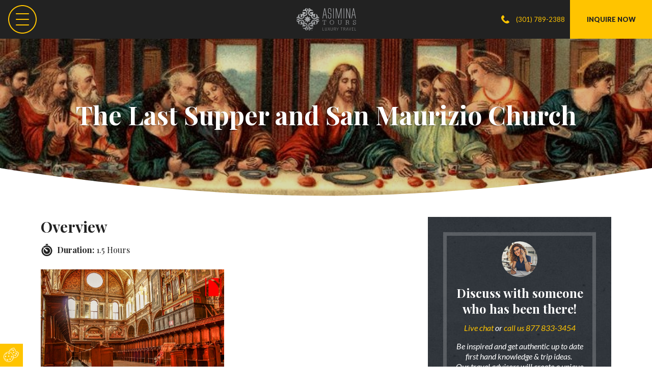

--- FILE ---
content_type: text/html
request_url: https://www.asiminatours.com/en/The-Last-Supper-and-San-Maurizio-Church-1565.htm
body_size: 26829
content:
<!DOCTYPE html><html class="no-js activity pn-1419"lang="en"><head><meta charset="utf-8"><meta name="SKYPE_TOOLBAR" content="SKYPE_TOOLBAR_PARSER_COMPATIBLE"/><meta name="viewport" content="initial-scale=1.0, maximum-scale=1.0, user-scalable=no" /><meta name="description" content="Discover the Leonardo Da Vinci&amp;rsquo;s Last Supper with skip the line tickets and a brilliant explanation&amp;nbsp;by a professional guide.&amp;nbsp; After the visit, the..." /><meta name="keywords" content="" /><meta property="og:type" content="website" /><meta property="og:title" content="The Last Supper and San Maurizio Church" /><meta property="og:description" content="Discover the Leonardo Da Vinci&amp;rsquo;s Last Supper with skip the line tickets and a brilliant explanation&amp;nbsp;by a professional guide.&amp;nbsp; After the visit, the..." /><meta property="og:url" content="https://www.asiminatours.com/en/The-Last-Supper-and-San-Maurizio-Church-1565.htm" /><meta property="og:image" content="https://www.asiminatours.com/opengraph.png" /><link rel="shortcut icon" href="https://www.asiminatours.com/favicon.ico" /><link rel="canonical" href="https://www.asiminatours.com/en/The-Last-Supper-and-San-Maurizio-Church-1565.htm" /><link rel="stylesheet" type="text/css" href="/min/serve/g/4086a328440eaaf19da8303c9db80238/lm/1663330483.htm" /><link rel="stylesheet" type="text/css" href="/einlinedatasite" /><link rel="stylesheet" type="text/css" href="/min/serve/g/cd85cc3fd0a7b3ac240947eaa883e8a7/lm/1768778065.htm" /><title></title><meta name="google-site-verification" content="op8YNJo-89Xe88h_SfnJZzspvCVxjf5bQjC3oKMj90k" />        <script src="/js/libs/modernizr.custom.16079.js"></script><link href="https://fonts.googleapis.com/css?family=Lato:400,400i,700,700i,900|Playfair+Display:400,400i,700,700i,900,900i" rel="stylesheet"><script src="https://ajax.googleapis.com/ajax/libs/jquery/1.12.4/jquery.min.js"></script><script>window.jQuery || document.write('<script src="/js/libs/jquery-1.12.4.min.js"><\/script>');</script><script>(function(w,d,s,l,i){w[l]=w[l]||[];w[l].push({'gtm.start':

                    new Date().getTime(),event:'gtm.js'});var f=d.getElementsByTagName(s)[0],

                j=d.createElement(s),dl=l!='dataLayer'?'&l='+l:'';j.async=true;j.src=

                'https://www.googletagmanager.com/gtm.js?id='+i+dl;f.parentNode.insertBefore(j,f);

            })(window,document,'script','dataLayer','GTM-PHP8NTN');</script><meta name="google-site-verification" content="HkjirNWZcmsxcyLkHuQYt000yWnbFjMoMy5nYUzfd1s" /><meta name="msvalidate.01" content="10622C1F263994281984BE5D053E6146" /><script type='application/ld+json'>
            {
              "@context": "http://www.schema.org",
              "@type": "Organization",
              "name": "Asimina Tours",
              "url": "https://www.asiminatours.com/",
              "sameAs": [
                "https://www.facebook.com/AsiminaTours/",
                "https://www.pinterest.com/asiminatours/",
                "https://www.instagram.com/asiminatours/"
              ],
              "description": "Asimina Tours is the top luxury travel company, specializing in tailor-made vacations to the Mediterranean, including Greece, Italy & Turkey. Plan a trip today!",
              "address": {
                "@type": "PostalAddress",
                "streetAddress": "10665 Stanhaven Place Suite 3114",
                "addressLocality": "White Plains",
                "addressRegion": "MD",
                "postalCode": "20695",
                "addressCountry": "US"
              },
              "contactPoint": {
                "@type": "ContactPoint",
                "telephone": "+1(301) 789-2388",
                "contactType": "Customer Service"
              }
            }
        </script><style>.travelArrangements .double{height: 370px;overflow: hidden;}.travelArrangements .double .promo{height: 370px;}.travelArrangements .double .promo .imageClipFP img.placeholder{height: 370px;}.travelArrangements .double .promo .imageClipFP div img{left: 0;object-fit: cover;}@media all and(max-width: 1150px){.travelArrangements .double{height: 323px;overflow: hidden;}.travelArrangements .double .promo{height: 323px;}.travelArrangements .double .promo .imageClipFP img.placeholder{height: 323px;}}</style></head><body class="master-layout  activity pn-1419  node-id-1565 en"><noscript><iframe src=https://www.googletagmanager.com/ns.html?id=GTM-PHP8NTNheight="0" width="0" style="display:none;visibility:hidden"></iframe></noscript><noscript>This page uses Javascript.<br/>Your browser either doesn't support Javascript or you have it turned off.<br/>Tosee this page as it is meant to appear please use a Javascript enabled browser.</noscript><div id="fb-root"></div><div class="page"><div class="content"><div class="headerMainDummy"></div><header class="main row Fixed"><div class="header-row"><div class="menu row"><a href="#mobileMenu" class="menuButton"><div class="ar-svg"><img src="[data-uri]" alt="placeholder" class="placeholder" /><svg xmlns="http://www.w3.org/2000/svg" viewBox="0 0 56 56"> <path d="M28 0C12.6 0 0 12.6 0 28s12.6 28 28 28 28-12.6 28-28S43.4 0 28 0zm0 54C13.7 54 2 42.3 2 28S13.7 2 28 2s26 11.7 26 26-11.7 26-26 26z"/> <path d="M40 16H16c-.6 0-1 .4-1 1s.4 1 1 1h24c.6 0 1-.4 1-1s-.4-1-1-1z"/> <path d="M40 27H16c-.6 0-1 .4-1 1s.4 1 1 1h24c.6 0 1-.4 1-1s-.4-1-1-1z"/> <path d="M40 38H16c-.6 0-1 .4-1 1s.4 1 1 1h24c.6 0 1-.4 1-1s-.4-1-1-1z"/></svg></div></a><ul id="yw0"><li class="has-dropdown"><a href="/en/About-us-1052.htm">About Us</a><ul class="dropdown"><li><a href="/en/Our-Services-987.htm">Our Services</a></li><li><a href="/en/Our-Story-1044.htm">Our Story</a></li><li><a href="/en/The-Team-1046.htm">The Team</a></li><li><a href="/en/Reviews-1048.htm">Reviews</a></li><li><a href="/en/FAQ-1842.htm">FAQs</a></li></ul></li><li class="has-dropdown"><a href="/en/Trip-Ideas-368.htm">Trip Ideas</a><ul class="dropdown"><li><a href="/en/GREECE-1774.htm">Greece</a></li><li><a href="/en/ITALY-1775.htm">Italy</a></li></ul></li><li class="has-dropdown active"><a href="/en/Destination-List-365.htm">Destination List</a><ul class="dropdown"><li class="has-dropdown"><a href="/en/Greece-355.htm">All about Greece</a><ul class="dropdown"><li><a href="/en/Athens-526.htm">Athens</a></li><li><a href="/en/Mykonos-1136.htm">Mykonos</a></li><li><a href="/en/Santorini-1055.htm">Santorini</a></li><li><a href="/en/Heraklion-470.htm">Crete - Heraklion </a></li><li><a href="/en/Elounda-471.htm">Crete - Elounda</a></li><li><a href="/en/Rethymno-469.htm">Crete - Rethymno </a></li><li><a href="/en/Chania-419.htm">Crete - Chania</a></li><li><a href="/en/Naxos-1151.htm">Naxos</a></li><li><a href="/en/Milos-1385.htm">Milos</a></li><li><a href="/en/Paros-1152.htm">Paros</a></li><li><a href="/en/Rhodes-653.htm">Rhodes</a></li><li><a href="/en/Folegandros-1386.htm">Folegandros</a></li><li><a href="/en/Ios-1387.htm">Ios</a></li><li><a href="/en/Corfu-1882.htm">Corfu</a></li><li><a href="/en/Zakynthos-1949.htm">Zakynthos</a></li></ul></li><li class="has-dropdown active"><a href="/en/Italy-413.htm">All about Italy</a><ul class="dropdown"><li><a href="/en/Rome-418.htm">Rome</a></li><li><a href="/en/Florence-417.htm">Florence</a></li><li><a href="/en/Venice-796.htm">Venice</a></li><li><a href="/en/Sorrento-1102.htm">Sorrento</a></li><li><a href="/en/Amalfi-1273.htm">Amalfi</a></li><li><a href="/en/Positano-1103.htm">Positano</a></li><li><a href="/en/Capri-1201.htm">Capri</a></li><li><a href="/en/Ravello-1202.htm">Ravello</a></li><li class="active"><a href="/en/Milan-1419.htm">Milan</a></li></ul></li><li class="has-dropdown"><a href="/en/Turkey-356.htm">All about Turkey</a><ul class="dropdown"><li><a href="/en/Istanbul-380.htm">Istanbul</a></li><li><a href="/en/Cappadocia-1081.htm">Cappadocia</a></li><li><a href="/en/Kusadasi-and-Izmir-1652.htm">Kusadasi &amp; Izmir</a></li></ul></li></ul></li><li><a href="/en/Our-Offers-712.htm">Our Offers</a></li><li><a href="/en/Our-Blog-423.htm">Blog</a></li><li><a href="/en/Travel-Agents-359.htm">Travel Agents</a></li><li><a href="/en/Contact-Us-1844.htm">Contact</a></li></ul></div><div class="logoWrap"><a class="logoSmall" href="/"><div class="ar-svg" style="max-width:213px"><img src="[data-uri]" alt="placeholder" class="placeholder" /><svg xmlns="http://www.w3.org/2000/svg"   viewBox="0 0 212.823 81.344"><linearGradient id="a-22892095" gradientUnits="userSpaceOnUse" x1="99.6" y1="-100.3" x2="99.6" y2="61.7"><stop offset="0" stop-color="#C4C6C8"/><stop offset=".4" stop-color="#939598"/><stop offset=".6" stop-color="#A2A4A7"/><stop offset=".7" stop-color="#A7A9AC"/><stop offset=".9" stop-color="#A9ABAE"/><stop offset="1" stop-color="#A7A9AC"/><stop offset="1" stop-color="#D1D3D4"/></linearGradient><path fill="url(#a-22892095)" d="M100.3 45v13.4h2.4v1h-6.3v-1H99V45H94v3.4h-1V44h13v4.4H105V45h-4.7z"/><linearGradient id="b-71580456" gradientUnits="userSpaceOnUse" x1="126.5" y1="-100.3" x2="126.5" y2="61.7"><stop offset="0" stop-color="#C4C6C8"/><stop offset=".4" stop-color="#939598"/><stop offset=".6" stop-color="#A2A4A7"/><stop offset=".7" stop-color="#A7A9AC"/><stop offset=".9" stop-color="#A9ABAE"/><stop offset="1" stop-color="#A7A9AC"/><stop offset="1" stop-color="#D1D3D4"/></linearGradient><path fill="url(#b-71580456)" d="M119 51.6c0-2.5.7-4.5 2-6 1.4-1.3 3.2-2 5.5-2 2.4 0 4.2.7 5.5 2 1.3 1.5 2 3.5 2 6 0 2.6-.7 4.6-2 6-1.3 1.4-3 2-5.5 2-2.3 0-4-.6-5.4-2-1.3-1.4-2-3.4-2-6zm1.5 0c0 2.3.6 4 1.6 5.2 1 1.2 2.6 2 4.5 2 2 0 3.4-.8 4.5-2 1-1.2 1.5-3 1.5-5.2s-.5-4-1.5-5.2c-1-1.2-2.5-1.8-4.5-1.8s-3.4.6-4.4 1.8c-1 1.3-1.5 3-1.5 5.2z"/><linearGradient id="c-43084879" gradientUnits="userSpaceOnUse" x1="154.8" y1="-100.3" x2="154.8" y2="61.7"><stop offset="0" stop-color="#C4C6C8"/><stop offset=".4" stop-color="#939598"/><stop offset=".6" stop-color="#A2A4A7"/><stop offset=".7" stop-color="#A7A9AC"/><stop offset=".9" stop-color="#A9ABAE"/><stop offset="1" stop-color="#A7A9AC"/><stop offset="1" stop-color="#D1D3D4"/></linearGradient><path fill="url(#c-43084879)" d="M160.5 54c0 1.8-.5 3.2-1.5 4.2s-2.4 1.5-4.2 1.5c-1.8 0-3.2-.5-4.2-1.5S149 55.8 149 54v-9h-1.7v-1h5.4v1h-2.3v9.3c0 1.3.4 2.4 1.2 3.2.8.8 1.8 1.2 3.2 1.2 1.3 0 2.4-.4 3.2-1.2.8-.8 1.2-2 1.2-3.2V45h-2.4v-1h5.5v1h-1.7v9z"/><linearGradient id="d-32987144" gradientUnits="userSpaceOnUse" x1="182.1" y1="-100.3" x2="182.1" y2="61.7"><stop offset="0" stop-color="#C4C6C8"/><stop offset=".4" stop-color="#939598"/><stop offset=".6" stop-color="#A2A4A7"/><stop offset=".7" stop-color="#A7A9AC"/><stop offset=".9" stop-color="#A9ABAE"/><stop offset="1" stop-color="#A7A9AC"/><stop offset="1" stop-color="#D1D3D4"/></linearGradient><path fill="url(#d-32987144)" d="M179 58.4h2.2v1h-5.8v-1h2V45h-2v-1h7c1.7 0 3 .2 3.7 1 1 .6 1.3 1.6 1.3 3 0 1-.3 2-1 2.6-.5.7-1.3 1-2.5 1.3.7 0 1.2.2 1.6.6l1 1.8 1 4h1.4v1h-2.4l-1.4-4.7c-.3-1-.7-1.6-1.2-2-.5-.3-1.5-.5-3-.5h-2v6.2zm0-7.2h3c1.4 0 2.3-.2 3-.8.6-.5 1-1.3 1-2.4 0-1-.4-1.8-1-2.3-.6-.5-1.5-.8-2.7-.8H179V51z"/><linearGradient id="e-52996553" gradientUnits="userSpaceOnUse" x1="207.2" y1="-100.3" x2="207.2" y2="61.7"><stop offset="0" stop-color="#C4C6C8"/><stop offset=".4" stop-color="#939598"/><stop offset=".6" stop-color="#A2A4A7"/><stop offset=".7" stop-color="#A7A9AC"/><stop offset=".9" stop-color="#A9ABAE"/><stop offset="1" stop-color="#A7A9AC"/><stop offset="1" stop-color="#D1D3D4"/></linearGradient><path fill="url(#e-52996553)" d="M202 59.4v-5.2h1.3c0 1.4.3 2.4 1 3.2.7.7 1.6 1 3 1 1 0 2-.2 2.7-.7.6-.6 1-1.4 1-2.4 0-.7-.3-1.3-.7-1.7-.4-.4-1.2-.8-2.3-1.2l-2.4-.8c-1.2-.5-2-1-2.6-1.6-.6-.6-1-1.4-1-2.3 0-1.2.6-2.2 1.4-3 1-.6 2-1 3.5-1 .8 0 1.6.2 2.3.5.6.2 1.2.7 1.6 1.2V44h1v5h-1v-.3c0-1.2-.4-2.2-1-3-.8-.5-1.8-1-3-1s-2 .4-2.6.8c-.6.5-.8 1-.8 2 0 .7 0 1.2.5 1.6.5.6 1 1 2 1.2l2.4 1c1.5.4 2.5 1 3 1.6.7.6 1 1.5 1 2.5 0 1.3-.5 2.3-1.3 3-.8 1-2 1.3-3.4 1.3-1 0-1.8-.2-2.5-.5-.6-.2-1.2-.6-1.7-1.2v1.6H202z"/><linearGradient id="f-66500870" gradientUnits="userSpaceOnUse" x1="61.7" y1="-.6" x2="61.7" y2="151.2"><stop offset="0" stop-color="#C4C6C8"/><stop offset=".4" stop-color="#939598"/><stop offset=".6" stop-color="#A2A4A7"/><stop offset=".7" stop-color="#A7A9AC"/><stop offset=".9" stop-color="#A9ABAE"/><stop offset="1" stop-color="#A7A9AC"/><stop offset="1" stop-color="#D1D3D4"/></linearGradient><path fill-rule="evenodd" clip-rule="evenodd" fill="url(#f-66500870)" d="M44.5 80.7c.7-1.8 2.2-3 1.7-6C40.5 69 39.5 52 52 53c.3-11.2 14.7-15 22-7.5 2.7 0 5.7.2 6.6-1.7 2.2 2.5-1.4 6.4-5 6 1.6 4.4-2 6.2-3.4 10-3.3-2 0-5.2-1-9.3-.2-6.4-15-7.6-14 .8 0 2.2 1 3.3 3.2 3.4 1.4 0-1.3-4.7 1-6 2.5-1 3.6-.2 5.7 1-1.5 5.8-.5 5.5 1 11-3-.3-4-2.2-7.6-1.8-1.8 1.2-1 7 1 7.4-4 1-8-.4-12.7-.8v-4.2c2.4-1.7 3.4-1.5 6.7-.8 0-2.5-1.5-3.6-3.4-4.2-8.5.2-8 12.8-1.6 15 3.8.6 5.2-1.4 9.2-.8-1.2 2.5-5.2 6.5-8.4 4.2-2.4 1.8-1.3 7.2-6.7 6z"/><linearGradient id="g-71182865" gradientUnits="userSpaceOnUse" x1="19.7" y1="-.6" x2="19.7" y2="151.2"><stop offset="0" stop-color="#C4C6C8"/><stop offset=".4" stop-color="#939598"/><stop offset=".6" stop-color="#A2A4A7"/><stop offset=".7" stop-color="#A7A9AC"/><stop offset=".9" stop-color="#A9ABAE"/><stop offset="1" stop-color="#A7A9AC"/><stop offset="1" stop-color="#D1D3D4"/></linearGradient><path fill-rule="evenodd" clip-rule="evenodd" fill="url(#g-71182865)" d="M37 80c0 .7-1 .5-1.7.7-3.4 0-3.5-3.3-4.2-6-3.7 2.4-7.8-1.2-9-4 11.6 5.7 20.2-10 8.2-14.3-2.5 0-3.5 1.5-4 3.3 1.7 1.7 4.6-1 6.6 1.7v4.2c-5 1.2-7.3.4-12.6 1.7 1.4-2 2-4.7 1.7-8.4-4-.7-5.5 1.2-8.5 1.6 1.4-5.4 2.5-5 .8-11 2-1 3.3-2 6-.8 1 1.2 1 4.8 0 6 2.5.3 3.3-1 4-2.6 1.8-9.2-12.7-8-14.2-2.5-.6 4.5 1.8 6.8 0 10C8 57.4 4.6 54 6 50.5c-2.6-1.7-6.5-2-6-6.7 2 1 3.5 2.2 6.8 1.7 7-6 22.6-5.6 21.8 7.5 12.7-2 13.2 15.6 6.7 21-.2 2.6 0 5 1.7 6z"/><linearGradient id="h-79795029" gradientUnits="userSpaceOnUse" x1="61.8" y1="-.6" x2="61.8" y2="151.2"><stop offset="0" stop-color="#C4C6C8"/><stop offset=".4" stop-color="#939598"/><stop offset=".6" stop-color="#A2A4A7"/><stop offset=".7" stop-color="#A7A9AC"/><stop offset=".9" stop-color="#A9ABAE"/><stop offset="1" stop-color="#A7A9AC"/><stop offset="1" stop-color="#D1D3D4"/></linearGradient><path fill-rule="evenodd" clip-rule="evenodd" fill="url(#h-79795029)" d="M53 28C40 30 39.6 12.2 46 7c0-2.8 0-5.2-1.7-6 3.2-3 5.8 2 6 5 3.7-2.2 7.8 1.4 9 4.3-11.7-5.8-20.2 10-8.3 14.2 2.5 0 3.5-1.5 4.2-3.3-2-1.7-4.7 1-6.7-1.7v-4.2c5-1.2 7.3-.4 12.6-1.7-1.5 2-2 4.7-1.7 8.4 4 .6 5.4-1.3 8.4-1.7-1.5 5.4-2.5 5-1 11-2 1-3 2-5.7.8-1.2-1-1.2-4.7 0-5.8-2.7-.4-3.5 1-4.2 2.5-1.7 9.2 13 8 14.3 2.5.7-4.5-1.7-6.8 0-10 2.3 2.3 5.6 5.7 4.2 9.2 2.6 1.7 6.4 2 6 6.7-2-1-3.5-2-6.8-1.6-7 6-22.7 5.6-21.8-7.5z"/><linearGradient id="i-95357893" gradientUnits="userSpaceOnUse" x1="19.8" y1="-.6" x2="19.8" y2="151.2"><stop offset="0" stop-color="#C4C6C8"/><stop offset=".4" stop-color="#939598"/><stop offset=".6" stop-color="#A2A4A7"/><stop offset=".7" stop-color="#A7A9AC"/><stop offset=".9" stop-color="#A9ABAE"/><stop offset="1" stop-color="#A7A9AC"/><stop offset="1" stop-color="#D1D3D4"/></linearGradient><path fill-rule="evenodd" clip-rule="evenodd" fill="url(#i-95357893)" d="M1 37c-2.3-2.4 1.3-6.3 5-5.8-1.8-4.5 2-6.4 3.3-10 3.2 2 0 5 .8 9.2.4 6.4 15.4 7.6 14.4-1 0-2-1.3-3-3.4-3.2-1.4 0 1.4 4.7-.8 6-2.6 1-3.8.2-6-1 1.7-6 .7-5.5-.7-11 2.8.3 4 2.2 7.5 1.8 1.8-1.3 1-7-.8-7.6 4-1 7.8.5 12.6 1v4c-2.4 1.8-3.5 1.6-6.8 1 0 2.4 1.6 3.4 3.4 4 8.6 0 8-12.8 1.7-15-3.8-.5-5 1.5-9 1C23 7.6 27 3.7 30 6c2.4-1.7 1.3-7 6.7-5.8-.8 1.8-2.2 3-1.7 6 5.6 5.7 6.6 22.8-6 21.7-.2 11-14.5 14.8-21.7 7.4-3 0-6-.2-6.7 1.7z"/><linearGradient id="j-70270631" gradientUnits="userSpaceOnUse" x1="8.4" y1="60" x2="8.4" y2="60"><stop offset="0" stop-color="#C4C6C8"/><stop offset=".4" stop-color="#939598"/><stop offset=".6" stop-color="#A2A4A7"/><stop offset=".7" stop-color="#A7A9AC"/><stop offset=".9" stop-color="#A9ABAE"/><stop offset="1" stop-color="#A7A9AC"/><stop offset="1" stop-color="#D1D3D4"/></linearGradient><path fill="url(#j-70270631)" d="M8.4 60"/><linearGradient id="k-13653834" gradientUnits="userSpaceOnUse" x1="74.9" y1="-.6" x2="74.9" y2="151.1"><stop offset="0" stop-color="#C4C6C8"/><stop offset=".4" stop-color="#939598"/><stop offset=".6" stop-color="#A2A4A7"/><stop offset=".7" stop-color="#A7A9AC"/><stop offset=".9" stop-color="#A9ABAE"/><stop offset="1" stop-color="#A7A9AC"/><stop offset="1" stop-color="#D1D3D4"/></linearGradient><path fill="url(#k-13653834)" d="M69.4 40.5s5.4 5.8 11 .4c0 0-4-6-11-.5z"/><linearGradient id="l-65364222" gradientUnits="userSpaceOnUse" x1="5.7" y1="-.6" x2="5.7" y2="151.2"><stop offset="0" stop-color="#C4C6C8"/><stop offset=".4" stop-color="#939598"/><stop offset=".6" stop-color="#A2A4A7"/><stop offset=".7" stop-color="#A7A9AC"/><stop offset=".9" stop-color="#A9ABAE"/><stop offset="1" stop-color="#A7A9AC"/><stop offset="1" stop-color="#D1D3D4"/></linearGradient><path fill="url(#l-65364222)" d="M0 40.3s5.5 5.7 11.3.4c0 0-4-6-11.2-.4z"/><linearGradient id="m-80913401" gradientUnits="userSpaceOnUse" x1="40.7" y1="-.6" x2="40.7" y2="151.2"><stop offset="0" stop-color="#C4C6C8"/><stop offset=".4" stop-color="#939598"/><stop offset=".6" stop-color="#A2A4A7"/><stop offset=".7" stop-color="#A7A9AC"/><stop offset=".9" stop-color="#A9ABAE"/><stop offset="1" stop-color="#A7A9AC"/><stop offset="1" stop-color="#D1D3D4"/></linearGradient><path fill="url(#m-80913401)" d="M40.5 80.3s5.8-5.4.4-11c0 0-6 4-.5 11z"/><linearGradient id="n-19076411" gradientUnits="userSpaceOnUse" x1="40.9" y1="-.6" x2="40.9" y2="151.1"><stop offset="0" stop-color="#C4C6C8"/><stop offset=".4" stop-color="#939598"/><stop offset=".6" stop-color="#A2A4A7"/><stop offset=".7" stop-color="#A7A9AC"/><stop offset=".9" stop-color="#A9ABAE"/><stop offset="1" stop-color="#A7A9AC"/><stop offset="1" stop-color="#D1D3D4"/></linearGradient><path fill="url(#n-19076411)" d="M40.8 11.7s5.7-5.3.3-11c0 0-5.8 4-.2 11z"/><linearGradient id="o-20357991" gradientUnits="userSpaceOnUse" x1="39.4" y1="-.6" x2="39.4" y2="151.2"><stop offset="0" stop-color="#C4C6C8"/><stop offset=".4" stop-color="#939598"/><stop offset=".6" stop-color="#A2A4A7"/><stop offset=".7" stop-color="#A7A9AC"/><stop offset=".9" stop-color="#A9ABAE"/><stop offset="1" stop-color="#A7A9AC"/><stop offset="1" stop-color="#D1D3D4"/></linearGradient><path fill-rule="evenodd" clip-rule="evenodd" fill="url(#o-20357991)" d="M30.8 32.2c1-.3 5 .7 6 2 0-1.7 1.7-3.5 2.4-6 1 2 2.7 3 2.5 6 1.8-1 4-1.8 6.4-2.4-.5 2.2-1 4.4-2.4 6 2.3.4 3.8 1.7 6 2.4-1.7 1.3-3.4 2.6-6 3 1.7 1 1.4 4 2.5 5.4-1.2.6-5-.6-6-2-.5 2.2-1.4 4-2.3 6-1.3-1.6-2.7-3-2.5-6-1.7 1.3-4 2-6.4 2.5 1-1.5.4-4.8 2.4-5.4-1.7-1.2-4-2-6-3 2-1 3-2.6 6-2.4-1-1.7-1.6-4-2.4-6z"/><g><linearGradient id="p-1563801" gradientUnits="userSpaceOnUse" x1="53.2" y1="-.6" x2="53.2" y2="151.2"><stop offset="0" stop-color="#C4C6C8"/><stop offset=".4" stop-color="#939598"/><stop offset=".6" stop-color="#A2A4A7"/><stop offset=".7" stop-color="#A7A9AC"/><stop offset=".9" stop-color="#A9ABAE"/><stop offset="1" stop-color="#A7A9AC"/><stop offset="1" stop-color="#D1D3D4"/></linearGradient><path fill="url(#p-1563801)" d="M53 80.3V78h-.7v-.5H54v.4h-.7v2.3H53z"/><linearGradient id="q-57156282" gradientUnits="userSpaceOnUse" x1="55.5" y1="-.6" x2="55.5" y2="151.2"><stop offset="0" stop-color="#C4C6C8"/><stop offset=".4" stop-color="#939598"/><stop offset=".6" stop-color="#A2A4A7"/><stop offset=".7" stop-color="#A7A9AC"/><stop offset=".9" stop-color="#A9ABAE"/><stop offset="1" stop-color="#A7A9AC"/><stop offset="1" stop-color="#D1D3D4"/></linearGradient><path fill="url(#q-57156282)" d="M54.4 80.3v-2.8h.4l.6 2v.4c0-.2 0-.3.2-.5l.5-2h.5v2.8h-.2V78l-.7 2.3h-.3l-.6-2.4v2.3h-.3z"/></g><g><linearGradient id="r-64578726" gradientUnits="userSpaceOnUse" x1="100.9" y1="-100.3" x2="100.9" y2="61.7"><stop offset="0" stop-color="#C4C6C8"/><stop offset=".4" stop-color="#939598"/><stop offset=".6" stop-color="#A2A4A7"/><stop offset=".7" stop-color="#A7A9AC"/><stop offset=".9" stop-color="#A9ABAE"/><stop offset="1" stop-color="#A7A9AC"/><stop offset="1" stop-color="#D1D3D4"/></linearGradient><path fill="url(#r-64578726)" d="M102.2.5l6.8 36.8h-2.2l-2-11.7h-8l-2 11.7h-2L99.5.5h2.6zm-5 23.2h7.2L100.8 4l-3.5 19.7z"/><linearGradient id="s-89396257" gradientUnits="userSpaceOnUse" x1="118.4" y1="-100.3" x2="118.4" y2="61.7"><stop offset="0" stop-color="#C4C6C8"/><stop offset=".4" stop-color="#939598"/><stop offset=".6" stop-color="#A2A4A7"/><stop offset=".7" stop-color="#A7A9AC"/><stop offset=".9" stop-color="#A9ABAE"/><stop offset="1" stop-color="#A7A9AC"/><stop offset="1" stop-color="#D1D3D4"/></linearGradient><path fill="url(#s-89396257)" d="M114.7 13c0 4 .6 4.7 4 4.7 4.2 0 5.5 1.5 5.5 6.4v6.5c0 5.4-2.4 7.3-5.7 7.3s-5.8-2-5.8-7.3v-6.2h2v6.2c0 4 1.2 5.4 3.8 5.4s3.7-1.4 3.7-5.5V24c0-3.7-1.2-4.4-3.7-4.4-5 0-5.8-1.7-5.8-6.6V7.3c0-5.4 2.4-7.3 5.7-7.3 3.3 0 5.8 2 5.8 7.3v5.5h-2V7.3c0-4-1.3-5.4-3.8-5.4s-3.7 1.2-3.7 5.3V13z"/><linearGradient id="t-85668921" gradientUnits="userSpaceOnUse" x1="132" y1="-100.3" x2="132" y2="61.7"><stop offset="0" stop-color="#C4C6C8"/><stop offset=".4" stop-color="#939598"/><stop offset=".6" stop-color="#A2A4A7"/><stop offset=".7" stop-color="#A7A9AC"/><stop offset=".9" stop-color="#A9ABAE"/><stop offset="1" stop-color="#A7A9AC"/><stop offset="1" stop-color="#D1D3D4"/></linearGradient><path fill="url(#t-85668921)" d="M131 .5h2v36.8h-2V.5z"/><linearGradient id="u-36011525" gradientUnits="userSpaceOnUse" x1="150.8" y1="-100.3" x2="150.8" y2="61.7"><stop offset="0" stop-color="#C4C6C8"/><stop offset=".4" stop-color="#939598"/><stop offset=".6" stop-color="#A2A4A7"/><stop offset=".7" stop-color="#A7A9AC"/><stop offset=".9" stop-color="#A9ABAE"/><stop offset="1" stop-color="#A7A9AC"/><stop offset="1" stop-color="#D1D3D4"/></linearGradient><path fill="url(#u-36011525)" d="M143.2.5l7.5 32 7.7-32h2.8v36.8h-2V5.5l-7.6 31.8H150l-7.6-31.8v31.8h-2V.5h2.8z"/><linearGradient id="v-7019911" gradientUnits="userSpaceOnUse" x1="169.5" y1="-100.3" x2="169.5" y2="61.7"><stop offset="0" stop-color="#C4C6C8"/><stop offset=".4" stop-color="#939598"/><stop offset=".6" stop-color="#A2A4A7"/><stop offset=".7" stop-color="#A7A9AC"/><stop offset=".9" stop-color="#A9ABAE"/><stop offset="1" stop-color="#A7A9AC"/><stop offset="1" stop-color="#D1D3D4"/></linearGradient><path fill="url(#v-7019911)" d="M168.5.5h2v36.8h-2V.5z"/><linearGradient id="w-92887978" gradientUnits="userSpaceOnUse" x1="184.8" y1="-100.3" x2="184.8" y2="61.7"><stop offset="0" stop-color="#C4C6C8"/><stop offset=".4" stop-color="#939598"/><stop offset=".6" stop-color="#A2A4A7"/><stop offset=".7" stop-color="#A7A9AC"/><stop offset=".9" stop-color="#A9ABAE"/><stop offset="1" stop-color="#A7A9AC"/><stop offset="1" stop-color="#D1D3D4"/></linearGradient><path fill="url(#w-92887978)" d="M180 6.2v31h-2V.6h2l9.7 31.3V.5h2v36.8h-2.3l-9.5-31z"/><linearGradient id="x-75910109" gradientUnits="userSpaceOnUse" x1="204" y1="-100.3" x2="204" y2="61.7"><stop offset="0" stop-color="#C4C6C8"/><stop offset=".4" stop-color="#939598"/><stop offset=".6" stop-color="#A2A4A7"/><stop offset=".7" stop-color="#A7A9AC"/><stop offset=".9" stop-color="#A9ABAE"/><stop offset="1" stop-color="#A7A9AC"/><stop offset="1" stop-color="#D1D3D4"/></linearGradient><path fill="url(#x-75910109)" d="M205.3.5l6.8 36.8h-2l-2.2-11.7H200l-2 11.7h-2L202.6.5h2.6zm-5 23.2h7.2L204 4l-3.6 19.7z"/></g><path fill="#909090" d="M98.7 80.3l-.2 1h-5.3v-11h1v10h4.5z"/><path fill="#909090" d="M108.8 77.8c0 2-1 3.5-3.5 3.5-2.4 0-3.6-1.4-3.6-3.5v-7.5h1v7.4c0 1.8.8 2.8 2.6 2.8s2.6-1 2.6-2.8v-7.4h.8v7.5z"/><path fill="#909090" d="M118.5 81.2l-2.8-5.3-3 5.2h-1l3.4-6-3-5h1.2l2.5 4.5 2.4-4.4h1.2l-3 5 3.4 6h-1z"/><path fill="#909090" d="M129.7 77.8c0 2-1.2 3.5-3.6 3.5-2.3 0-3.5-1.4-3.5-3.5v-7.5h1v7.4c0 1.8.8 2.8 2.6 2.8 2 0 2.7-1 2.7-2.8v-7.4h1v7.5z"/><path fill="#909090" d="M135.2 76.3v5h-1v-11h2.6c2.6 0 4 1 4 3 0 1.6-1 2.4-2.5 2.8l3 5.2H140l-2.7-5h-2zm1.8-.8c1.7 0 2.7-.6 2.7-2.2 0-1.5-.8-2.2-3-2.2h-1.5v4.5h1.8z"/><path fill="#909090" d="M147 81.2h-.8V77l-3.5-6.7h1l3 5.8 3-5.7h1L147 77V81z"/><path fill="#909090" d="M162 71.2v10h-1v-10h-3.2v-1h7.5v1H162z"/><path fill="#909090" d="M169.3 76.3v5h-1v-11h2.7c2.6 0 4 1 4 3 0 1.6-1 2.4-2.6 2.8l3 5.2h-1l-3-5h-2zm1.8-.8c2 0 3-.6 3-2.2 0-1.5-1-2.2-3-2.2h-1.7v4.5h1.8z"/><path fill="#909090" d="M179.3 78.2l-1 3h-1l3.7-11h1.2l3.6 11h-1l-1-3h-4.5zm2.3-7l-2 6.2h4l-2-6.3z"/><path fill="#909090" d="M190.4 81.2l-3.6-11h1l3 10 3.2-10h1l-3.6 11h-1z"/><path fill="#909090" d="M199 71v4.2h4v.7h-4v4.4h4.8v.8h-5.6v-11h5.5v1H199z"/><path fill="#909090" d="M213 80.3l-.2 1h-5.3v-11h1v10h4.4z"/></svg></div></a><a class="logoLarge" href="/"><div class="ar-svg" style="max-width:120px"><img src="[data-uri]" alt="placeholder" class="placeholder" /><svg xmlns="http://www.w3.org/2000/svg"   viewBox="0 0 120.212 180.822"><linearGradient id="a-97350920" x1="82" x2="82" y1="-.7" y2="161.3" gradientUnits="userSpaceOnUse"><stop offset="0" stop-color="#C4C6C8"/><stop offset=".4" stop-color="#939598"/><stop offset=".6" stop-color="#A2A4A7"/><stop offset=".7" stop-color="#A7A9AC"/><stop offset=".9" stop-color="#A9ABAE"/><stop offset="1" stop-color="#A7A9AC"/><stop offset="1" stop-color="#D1D3D4"/></linearGradient><path fill="url(#a-97350920)" fill-rule="evenodd" d="M63.6 86c.8-1.8 2.3-3 1.8-6-6-6.3-7-24.6 6.3-23.4.3-12 15.6-16 23.3-8 3 0 6.2.2 7-1.8 2.5 2.6-1.4 6.8-5.3 6.2 2 5-2 6.8-3.5 10.8-3.5-2 0-5.5-1-10C92 47.2 76 46 77 55c.2 2.3 1.3 3.5 3.6 3.6 1.5 0-1.4-5 1-6.3 2.7-1 4-.3 6.2 1-1.8 6.3-.7 6 1 11.7-3.2-.3-4.4-2.3-8.2-1.8-2 1.3-1 7.4 1 8-4.4 1-8.4-.5-13.5-1v-4.4c2.6-2 3.8-1.6 7.3-1 0-2.6-1.7-3.7-3.6-4.4-9.2.2-8.6 13.7-1.8 16 4 .6 5.5-1.5 9.7-.8-1.2 2.7-5.5 7-9 4.5-2.5 1.8-1.3 7.5-7 6z" clip-rule="evenodd"/><linearGradient id="b-6992762" x1="37.1" x2="37.1" y1="-.7" y2="161.3" gradientUnits="userSpaceOnUse"><stop offset="0" stop-color="#C4C6C8"/><stop offset=".4" stop-color="#939598"/><stop offset=".6" stop-color="#A2A4A7"/><stop offset=".7" stop-color="#A7A9AC"/><stop offset=".9" stop-color="#A9ABAE"/><stop offset="1" stop-color="#A7A9AC"/><stop offset="1" stop-color="#D1D3D4"/></linearGradient><path fill="url(#b-6992762)" fill-rule="evenodd" d="M55.6 85.3c0 .8-1 .6-1.8.8-3.6 0-3.7-3.3-4.5-6-4 2.3-8.4-1.5-10-4.6 12.7 6 21.8-10.8 9-15.2-2.6 0-3.7 1.6-4.4 3.6 2 1.8 5-1 7 1.8V70c-5.3 1.3-7.7.4-13.3 1.8 1.5-2 2-5 1.7-9-4-.5-5.7 1.5-9 2 1.7-6 2.7-5.5 1-11.8 2.2-1.3 3.5-2 6.3-1 1.2 1.3 1.2 5.2 0 6.4 2.8.4 3.6-1 4.4-2.7C44 46 28.6 47 27 53c-.8 4.8 1.7 7.4 0 10.8-2.5-2.5-6-6-4.6-10-2.7-1.7-6.8-2-6.2-7 2 1 3.6 2.3 7 1.7 7.7-6.4 24.3-6 23.4 8 13.6-2 14 16.8 7.2 22.5-.2 2.8 0 5.4 1.8 6.3z" clip-rule="evenodd"/><linearGradient id="c-61441414" x1="82" x2="82" y1="-.7" y2="161.3" gradientUnits="userSpaceOnUse"><stop offset="0" stop-color="#C4C6C8"/><stop offset=".4" stop-color="#939598"/><stop offset=".6" stop-color="#A2A4A7"/><stop offset=".7" stop-color="#A7A9AC"/><stop offset=".9" stop-color="#A9ABAE"/><stop offset="1" stop-color="#A7A9AC"/><stop offset="1" stop-color="#D1D3D4"/></linearGradient><path fill="url(#c-61441414)" fill-rule="evenodd" d="M72.6 29.7C59 32 58.6 13 65.4 7.4c0-3 0-5.4-1.8-6.3C67-2 69.8 3.3 70 6.6 74 4 78.2 8 79.6 11 67.2 4.7 58 21.6 70.7 26c2.8 0 3.8-1.6 4.6-3.6-2-1.8-5 1-7.2-1.8v-4.5c5.4-1.2 8-.4 13.5-1.8-1.5 2-2 5-1.8 9 4.2.6 5.8-1.4 9-1.8-1.6 5.7-2.7 5.4-1 11.6-2.2 1.3-3.4 2.2-6.2 1-1.3-1.3-1.3-5.2 0-6.3-2.8-.5-3.6 1-4.5 2.6-1.8 9.8 13.7 8.7 15.3 2.7.7-4.8-1.8-7.3 0-10.7 2.4 2.4 6 6 4.4 9.8 2.7 1.8 7 2 6.3 7.2-2-1-3.6-2.3-7.2-1.8-7.5 6.4-24.2 6-23.2-8z" clip-rule="evenodd"/><linearGradient id="d-56647932" x1="37.2" x2="37.2" y1="-.7" y2="161.4" gradientUnits="userSpaceOnUse"><stop offset="0" stop-color="#C4C6C8"/><stop offset=".4" stop-color="#939598"/><stop offset=".6" stop-color="#A2A4A7"/><stop offset=".7" stop-color="#A7A9AC"/><stop offset=".9" stop-color="#A9ABAE"/><stop offset="1" stop-color="#A7A9AC"/><stop offset="1" stop-color="#D1D3D4"/></linearGradient><path fill="url(#d-56647932)" fill-rule="evenodd" d="M17 39.6c-2.3-2.7 1.5-6.8 5.4-6.3-1.8-4.8 2-6.8 3.6-10.7 3.5 2 0 5.4 1 9.8.2 6.8 16.2 8 15-1 0-2-1.2-3.3-3.5-3.4-1.4 0 1.5 5-.8 6.2-2.8 1.3-4 .4-6.3-1 1.7-6 .7-5.8-1-11.5 3 .2 4.4 2.3 8 1.8 2-1.4 1.2-7.6-.7-8 4.2-1 8.3.4 13.4.8v4.5c-2.4 1.8-3.6 1.6-7 1 0 2.6 1.5 3.7 3.5 4.4 9-.3 8.6-13.8 1.8-16-4-.7-5.6 1.4-10 .7 1.4-2.7 5.7-7 9-4.5C51 4.5 49.8-1 55.7.2c-.8 2-2.4 3-1.8 6.3 6 6.2 7 24.4-6.3 23.2-.3 12-15.6 16-23.3 8-3 0-6.2-.2-7 2z" clip-rule="evenodd"/><linearGradient id="e-22231804" x1="96.1" x2="96.1" y1="-.7" y2="161.4" gradientUnits="userSpaceOnUse"><stop offset="0" stop-color="#C4C6C8"/><stop offset=".4" stop-color="#939598"/><stop offset=".6" stop-color="#A2A4A7"/><stop offset=".7" stop-color="#A7A9AC"/><stop offset=".9" stop-color="#A9ABAE"/><stop offset="1" stop-color="#A7A9AC"/><stop offset="1" stop-color="#D1D3D4"/></linearGradient><path fill="url(#e-22231804)" d="M90.2 43.2s5.7 6.2 12 .4c0 0-4.4-6.3-12-.4z"/><linearGradient id="f-27211056" x1="22.2" x2="22.2" y1="-.7" y2="161.4" gradientUnits="userSpaceOnUse"><stop offset="0" stop-color="#C4C6C8"/><stop offset=".4" stop-color="#939598"/><stop offset=".6" stop-color="#A2A4A7"/><stop offset=".7" stop-color="#A7A9AC"/><stop offset=".9" stop-color="#A9ABAE"/><stop offset="1" stop-color="#A7A9AC"/><stop offset="1" stop-color="#D1D3D4"/></linearGradient><path fill="url(#f-27211056)" d="M16.3 43s5.7 6 12 .4c-.2 0-4.4-6.3-12-.4z"/><linearGradient id="g-88320194" x1="59.5" x2="59.5" y1="-.7" y2="161.3" gradientUnits="userSpaceOnUse"><stop offset="0" stop-color="#C4C6C8"/><stop offset=".4" stop-color="#939598"/><stop offset=".6" stop-color="#A2A4A7"/><stop offset=".7" stop-color="#A7A9AC"/><stop offset=".9" stop-color="#A9ABAE"/><stop offset="1" stop-color="#A7A9AC"/><stop offset="1" stop-color="#D1D3D4"/></linearGradient><path fill="url(#g-88320194)" d="M59.4 85.7s6-5.7.4-11.8c0 0-6.4 4-.4 11.7z"/><linearGradient id="h-2522244" x1="59.8" x2="59.8" y1="-.7" y2="161.4" gradientUnits="userSpaceOnUse"><stop offset="0" stop-color="#C4C6C8"/><stop offset=".4" stop-color="#939598"/><stop offset=".6" stop-color="#A2A4A7"/><stop offset=".7" stop-color="#A7A9AC"/><stop offset=".9" stop-color="#A9ABAE"/><stop offset="1" stop-color="#A7A9AC"/><stop offset="1" stop-color="#D1D3D4"/></linearGradient><path fill="url(#h-2522244)" d="M59.6 12.5s6.2-5.7.4-12c0 0-6.3 4.4-.4 12z"/><linearGradient id="i-86661495" x1="58.2" x2="58.2" y1="-.7" y2="161.4" gradientUnits="userSpaceOnUse"><stop offset="0" stop-color="#C4C6C8"/><stop offset=".4" stop-color="#939598"/><stop offset=".6" stop-color="#A2A4A7"/><stop offset=".7" stop-color="#A7A9AC"/><stop offset=".9" stop-color="#A9ABAE"/><stop offset="1" stop-color="#A7A9AC"/><stop offset="1" stop-color="#D1D3D4"/></linearGradient><path fill="url(#i-86661495)" fill-rule="evenodd" d="M49 34.4c1-.3 5.2.7 6.3 2 0-1.7 2-3.7 2.6-6.2 1 2 2.8 3 2.6 6.3 2-1.2 4.4-2 6.8-2.6-.6 2.3-1.2 4.6-2.6 6.2 2.5.6 4 2 6.3 2.7-1.6 1.3-3.4 2.7-6.2 3 1.8 1 1.5 4.2 2.6 6-1.3.5-5.3-.8-6.3-2.2-.5 2.3-1.6 4.3-2.5 6.3-1.3-1.6-3-3-2.7-6.2-1.8 1.3-4.3 2-7 2.6 1.3-1.7.6-5.2 2.8-5.8-2-1.3-4.2-2.2-6.4-3.2 2-1 3.2-3 6.4-2.6-1.2-1.8-1.8-4.3-2.7-6.4z" clip-rule="evenodd"/><linearGradient id="j-99638733" x1="6.8" x2="6.8" y1="-.7" y2="161.3" gradientUnits="userSpaceOnUse"><stop offset="0" stop-color="#C4C6C8"/><stop offset=".4" stop-color="#939598"/><stop offset=".6" stop-color="#A2A4A7"/><stop offset=".7" stop-color="#A7A9AC"/><stop offset=".9" stop-color="#A9ABAE"/><stop offset="1" stop-color="#A7A9AC"/><stop offset="1" stop-color="#D1D3D4"/></linearGradient><path fill="url(#j-99638733)" d="M7.5 144.6V158H10v1H3.6v-1H6v-13.4H1.6v3.5H.3v-4.4h13v4.5h-1v-3.4H7.4z"/><linearGradient id="k-88371322" x1="33.8" x2="33.8" y1="-.7" y2="161.3" gradientUnits="userSpaceOnUse"><stop offset="0" stop-color="#C4C6C8"/><stop offset=".4" stop-color="#939598"/><stop offset=".6" stop-color="#A2A4A7"/><stop offset=".7" stop-color="#A7A9AC"/><stop offset=".9" stop-color="#A9ABAE"/><stop offset="1" stop-color="#A7A9AC"/><stop offset="1" stop-color="#D1D3D4"/></linearGradient><path fill="url(#k-88371322)" d="M26.4 151.3c0-2.6.6-4.6 2-6 1.2-1.4 3-2 5.4-2 2.4 0 4.2.6 5.5 2 1.3 1.4 2 3.4 2 6 0 2.5-.7 4.5-2 6-1.3 1.4-3 2-5.5 2-2.4 0-4.2-.6-5.5-2-1.3-1.5-2-3.5-2-6zm1.4 0c0 2.2.5 4 1.6 5.2 1 1.2 2.5 1.8 4.4 1.8 2 0 3.4-.6 4.4-1.8 1-1.3 1.6-3 1.6-5.2 0-2.3-.5-4-1.6-5.2-1-1-2.5-1.7-4.4-1.7-2 0-3.4.6-4.4 1.8-1 1.3-1.6 3-1.6 5.3z"/><linearGradient id="l-2738427" x1="62.1" x2="62.1" y1="-.7" y2="161.3" gradientUnits="userSpaceOnUse"><stop offset="0" stop-color="#C4C6C8"/><stop offset=".4" stop-color="#939598"/><stop offset=".6" stop-color="#A2A4A7"/><stop offset=".7" stop-color="#A7A9AC"/><stop offset=".9" stop-color="#A9ABAE"/><stop offset="1" stop-color="#A7A9AC"/><stop offset="1" stop-color="#D1D3D4"/></linearGradient><path fill="url(#l-2738427)" d="M67.8 153.7c0 1.7-.5 3-1.5 4-1 1.2-2.5 1.7-4.2 1.7-1.7 0-3.2-.5-4.2-1.6-1-1-1.5-2.4-1.5-4v-9.2h-1.8v-1H60v1h-2.3v9.3c0 1.3.4 2.3 1 3 1 1 2 1.3 3.4 1.3s2.5-.4 3.2-1.2c.8-.7 1.2-1.7 1.2-3v-9.4H64v-1h5.6v1h-1.8v9z"/><linearGradient id="m-63516688" x1="89.3" x2="89.3" y1="-.7" y2="161.3" gradientUnits="userSpaceOnUse"><stop offset="0" stop-color="#C4C6C8"/><stop offset=".4" stop-color="#939598"/><stop offset=".6" stop-color="#A2A4A7"/><stop offset=".7" stop-color="#A7A9AC"/><stop offset=".9" stop-color="#A9ABAE"/><stop offset="1" stop-color="#A7A9AC"/><stop offset="1" stop-color="#D1D3D4"/></linearGradient><path fill="url(#m-63516688)" d="M86 158h2.5v1h-6v-1H85v-13.4h-2.2v-1h7.2c1.6 0 2.8.3 3.6 1 .8.7 1.2 1.7 1.2 3 0 1-.3 2-1 2.7-.5.6-1.4 1-2.5 1.2.7 0 1.2.3 1.6.7.4.4.7 1 1 1.8l1 4H96v1h-2.4l-1.3-4.6c-.3-1-.7-1.7-1.3-2-.5-.3-1.5-.5-3-.5h-2v6zm0-7h3.4c1.2 0 2.2-.4 2.8-1 .6-.4 1-1.3 1-2.4 0-1-.3-1.8-1-2.3-.5-.5-1.4-.7-2.6-.7H86v6.3z"/><linearGradient id="n-82914514" x1="114.5" x2="114.5" y1="-.7" y2="161.3" gradientUnits="userSpaceOnUse"><stop offset="0" stop-color="#C4C6C8"/><stop offset=".4" stop-color="#939598"/><stop offset=".6" stop-color="#A2A4A7"/><stop offset=".7" stop-color="#A7A9AC"/><stop offset=".9" stop-color="#A9ABAE"/><stop offset="1" stop-color="#A7A9AC"/><stop offset="1" stop-color="#D1D3D4"/></linearGradient><path fill="url(#n-82914514)" d="M109.4 159v-5h1c0 1.2.5 2.3 1 3 .8.8 1.8 1.2 3 1.2s2.2-.3 2.8-1c.7-.4 1-1.2 1-2.2 0-.7-.2-1.3-.6-1.7-.5-.5-1.2-1-2.4-1.3l-2.3-.8c-1.3-.4-2.2-1-2.8-1.5-.5-.7-.8-1.4-.8-2.4 0-1.2.4-2 1.3-2.8.8-.7 2-1 3.5-1 1 0 1.7 0 2.3.3.7.3 1.2.7 1.7 1.3v-1.4h1v5h-1v-.2c0-1.3-.4-2.3-1-3-.7-.6-1.7-1-3-1-1 0-2 .3-2.5.8-.6.4-1 1-1 2 0 .6.3 1.2.7 1.6.3.4 1 .8 1.8 1l2.4 1c1.6.4 2.6 1 3.2 1.7.6.6.8 1.4.8 2.5 0 1.2-.4 2.3-1.3 3-.8.8-2 1.2-3.5 1.2-1 0-1.7 0-2.4-.4-.7-.3-1.3-.8-2-1.4v1.6h-1z"/><linearGradient id="o-45669788" x1="72.9" x2="72.9" y1="-.7" y2="161.3" gradientUnits="userSpaceOnUse"><stop offset="0" stop-color="#C4C6C8"/><stop offset=".4" stop-color="#939598"/><stop offset=".6" stop-color="#A2A4A7"/><stop offset=".7" stop-color="#A7A9AC"/><stop offset=".9" stop-color="#A9ABAE"/><stop offset="1" stop-color="#A7A9AC"/><stop offset="1" stop-color="#D1D3D4"/></linearGradient><path fill="url(#o-45669788)" d="M72.7 85.7V83H72V83h1.8v.3H73v2.7h-.3z"/><linearGradient id="p-34266413" x1="75.3" x2="75.3" y1="-.7" y2="161.3" gradientUnits="userSpaceOnUse"><stop offset="0" stop-color="#C4C6C8"/><stop offset=".4" stop-color="#939598"/><stop offset=".6" stop-color="#A2A4A7"/><stop offset=".7" stop-color="#A7A9AC"/><stop offset=".9" stop-color="#A9ABAE"/><stop offset="1" stop-color="#A7A9AC"/><stop offset="1" stop-color="#D1D3D4"/></linearGradient><path fill="url(#p-34266413)" d="M74 85.7v-3h.6l.6 2.2v.3l.3-.5.5-2h.5v3h-.3V83l-.8 2.5h-.2l-.7-2.5v2.5H74z"/><linearGradient id="q-91322764" x1="8.1" x2="8.1" y1="-.7" y2="161.3" gradientUnits="userSpaceOnUse"><stop offset="0" stop-color="#C4C6C8"/><stop offset=".4" stop-color="#939598"/><stop offset=".6" stop-color="#A2A4A7"/><stop offset=".7" stop-color="#A7A9AC"/><stop offset=".9" stop-color="#A9ABAE"/><stop offset="1" stop-color="#A7A9AC"/><stop offset="1" stop-color="#D1D3D4"/></linearGradient><path fill="url(#q-91322764)" d="M9.4 100l6.8 37h-2L12 125.2H4.2l-2 11.6H0l6.8-37h2.6zm-4.8 23.4h7l-3.5-19.8-3.4 19.8z"/><linearGradient id="r-99449984" x1="25.7" x2="25.7" y1="-.7" y2="161.3" gradientUnits="userSpaceOnUse"><stop offset="0" stop-color="#C4C6C8"/><stop offset=".4" stop-color="#939598"/><stop offset=".6" stop-color="#A2A4A7"/><stop offset=".7" stop-color="#A7A9AC"/><stop offset=".9" stop-color="#A9ABAE"/><stop offset="1" stop-color="#A7A9AC"/><stop offset="1" stop-color="#D1D3D4"/></linearGradient><path fill="url(#r-99449984)" d="M22 112.7c0 4 .6 4.6 4 4.6 4.2 0 5.4 1.5 5.4 6.4v6.4c0 5.5-2.4 7.4-5.7 7.4s-5.8-2-5.8-7.3v-6h2v6c0 4.3 1.2 5.5 3.7 5.5s3.7-1.2 3.7-5.4v-6.3c0-3.8-1.2-4.5-3.7-4.5-4.8 0-5.8-1.6-5.8-6.5V107c0-5.5 2.4-7.3 5.7-7.3 3.3 0 5.7 1.8 5.7 7.2v5.5h-2V107c0-4.2-1.2-5.5-3.7-5.5S22 102.8 22 107v5.7z"/><linearGradient id="s-85692244" x1="39.3" x2="39.3" y1="-.7" y2="161.3" gradientUnits="userSpaceOnUse"><stop offset="0" stop-color="#C4C6C8"/><stop offset=".4" stop-color="#939598"/><stop offset=".6" stop-color="#A2A4A7"/><stop offset=".7" stop-color="#A7A9AC"/><stop offset=".9" stop-color="#A9ABAE"/><stop offset="1" stop-color="#A7A9AC"/><stop offset="1" stop-color="#D1D3D4"/></linearGradient><path fill="url(#s-85692244)" d="M38.3 100h2v37h-2v-37z"/><linearGradient id="t-16104512" x1="58" x2="58" y1="-.7" y2="161.3" gradientUnits="userSpaceOnUse"><stop offset="0" stop-color="#C4C6C8"/><stop offset=".4" stop-color="#939598"/><stop offset=".6" stop-color="#A2A4A7"/><stop offset=".7" stop-color="#A7A9AC"/><stop offset=".9" stop-color="#A9ABAE"/><stop offset="1" stop-color="#A7A9AC"/><stop offset="1" stop-color="#D1D3D4"/></linearGradient><path fill="url(#t-16104512)" d="M50.4 100l7.6 32 7.6-32h2.8v37h-2V105L58.8 137h-1.6L49.6 105V137h-2v-37h2.8z"/><linearGradient id="u-72077819" x1="76.8" x2="76.8" y1="-.7" y2="161.3" gradientUnits="userSpaceOnUse"><stop offset="0" stop-color="#C4C6C8"/><stop offset=".4" stop-color="#939598"/><stop offset=".6" stop-color="#A2A4A7"/><stop offset=".7" stop-color="#A7A9AC"/><stop offset=".9" stop-color="#A9ABAE"/><stop offset="1" stop-color="#A7A9AC"/><stop offset="1" stop-color="#D1D3D4"/></linearGradient><path fill="url(#u-72077819)" d="M75.8 100h2v37h-2v-37z"/><linearGradient id="v-76465505" x1="92" x2="92" y1="-.7" y2="161.3" gradientUnits="userSpaceOnUse"><stop offset="0" stop-color="#C4C6C8"/><stop offset=".4" stop-color="#939598"/><stop offset=".6" stop-color="#A2A4A7"/><stop offset=".7" stop-color="#A7A9AC"/><stop offset=".9" stop-color="#A9ABAE"/><stop offset="1" stop-color="#A7A9AC"/><stop offset="1" stop-color="#D1D3D4"/></linearGradient><path fill="url(#v-76465505)" d="M87 105.8v31h-2v-36.7h2.3l9.6 31.5V100h2v37h-2.3L87 105.7z"/><linearGradient id="w-88487141" x1="111.2" x2="111.2" y1="-.7" y2="161.3" gradientUnits="userSpaceOnUse"><stop offset="0" stop-color="#C4C6C8"/><stop offset=".4" stop-color="#939598"/><stop offset=".6" stop-color="#A2A4A7"/><stop offset=".7" stop-color="#A7A9AC"/><stop offset=".9" stop-color="#A9ABAE"/><stop offset="1" stop-color="#A7A9AC"/><stop offset="1" stop-color="#D1D3D4"/></linearGradient><path fill="url(#w-88487141)" d="M112.5 100l7 37H117l-2-11.7h-8l-2 11.6h-2l6.8-37h2.5zm-4.8 23.4h7l-3.5-19.8-3.5 19.8z"/><path fill="#909090" d="M6 180l-.2.8H.4V170h1v10H6zm10-2.6c0 2-1 3.6-3.5 3.6-2.4 0-3.5-1.5-3.5-3.6V170h1v7.4c0 1.7.7 2.8 2.5 2.8 2 0 2.6-1 2.6-2.8V170h1v7.4zm9.8 3.4l-3-5.2-2.7 5.2h-1l3.4-5.8-3-5h1l2.5 4.4 2.4-4.4h1l-3 5 3.5 5.8h-1.2zm11-3.4c0 2-1 3.6-3.4 3.6-2.5 0-3.6-1.5-3.6-3.6V170h1v7.4c0 1.7.7 2.8 2.6 2.8 1.8 0 2.6-1 2.6-2.8V170h1v7.4zm5.6-1.4v4.8h-1V170h2.7c2.7 0 4 1 4 3 0 1.5-1 2.4-2.5 2.8l3 5h-1l-3-4.8h-2zm1.8-.8c1.7 0 2.7-.7 2.7-2.3 0-1.5-1-2.3-3-2.3h-1.6v4.5h1.8zm10.2 5.6h-1v-4.2L50 170h1l3 5.8 2.8-5.8h1l-3.4 6.6v4.2zm14.8-10v10h-1v-10h-3v-.8h7.3v.8H69zm7.4 5.2v4.8h-1V170h2.7c2.6 0 3.8 1 3.8 3 0 1.5-.8 2.4-2.3 2.8l3 5h-1.2l-2.7-4.8h-2.2zm1.8-.8c1.7 0 2.7-.7 2.7-2.3 0-1.5-.7-2.3-2.8-2.3h-1.6v4.5h1.8zm8.2 2.7l-1 2.8h-1l3.7-10.8h1.2l3.6 10.8h-1l-1-3h-4.4zm2.3-7.3l-2 6.4h4l-2-6.3zm8.6 10L94 170h1l3.2 9.8 3-9.8h1l-3.5 10.8h-1zm8.8-10v4h3.8v1h-3.8v4.3h4.7v.8h-5.6V170h5.5l-.2.8h-4.4zm13.8 9.3v.8h-5.5V170h1v10h4.5z"/></svg></div></a></div><div class="headerButtons row"><div class="telButton row"><a href="tel:3017892388"class="telephone row small mustard inactive"><div class="ar-svg"><img src="[data-uri]" alt="placeholder" class="placeholder" /><svg xmlns="http://www.w3.org/2000/svg" preserveAspectRatio="xMidYMid"   viewBox="0 0 36 36"> <path d="M32 25c-2.4-1.8-4.7-3-7-1l-1.4 1c-1 1-3 4.7-10-3-7.4-7.8-3-9-2-10l1.3-1c2.2-1.8 1.4-4.2-.3-6.6l-1-1.5C10 .4 8.2-1 6 .7l-1.3 1C3.7 2.5 1 4.8.2 9-.8 14 2 20 8 26.4c6 6.4 11.8 9.7 17.3 9.6 4.6 0 7.4-2.4 8.3-3.2l1.2-1c2.3-2 1-3.8-1.4-5.6l-1.4-1z"/></svg></div><span>(301) 789-2388</span></a></div><div class="bookButton row"><a href="https://asiminatours.typeform.com/to/wsLVOX" class="backgroundBtn" target="_blank">inquire now</a></div></div></div></header><div class="wideSlideShow"><div class="slider"><div><div><div class="imageClipFP orient-2"><img class="placeholder" src="[data-uri]" alt="placeholder" /><div><img style="top:-83%;width:100%;height:auto;" class="img" src="https://www.asiminatours.com/_res/img/1579/g/141/0/LastSupper-58f635443df78ca159f2dd55.jpeg" alt="LastSupper-58f635443df78ca159f2dd55" /></div></div>                </div></div></div><div class="galleryContent row"><div class="infoWrapper solo"><div class="sectionTitle ghost"><div>The Last Supper and San Maurizio Church</div></div></div></div><div class="halfCircle ar-svg"><img src="[data-uri]" alt="placeholder" class="placeholder" /><svg xmlns="http://www.w3.org/2000/svg" viewBox="0 0 1920 101"   preserveAspectRatio="xMidYMid"> <path class="cls-2" d="M0 0s480 82 960 82 960-82 960-82v101H0z"/></svg></div></div><section class="topSection solo"><div class="maxWidth"><div class="row inColumns"><div class="left"><div class="sectionTitleMedium">Overview                </div><div class="duration row fancy"><div class="ar-svg"><img src="[data-uri]" alt="placeholder" class="placeholder" /><svg xmlns="http://www.w3.org/2000/svg"   viewBox="0 0 47.733 47.733"> <path d="M20.508 4.277h6.834c.659 0 1.198-.54 1.198-1.199V1.199C28.54.54 28.001 0 27.342 0h-6.834c-.659 0-1.199.54-1.199 1.199v1.879c-.001.659.539 1.199 1.199 1.199zM23.867 5.837c-5.797 0-11.049 2.369-14.846 6.188l4.554 3.288c2.745-2.479 6.368-4.003 10.35-4.003 8.533 0 15.475 6.942 15.475 15.475S32.459 42.26 23.925 42.26c-8.534 0-15.475-6.939-15.475-15.475 0-3.775 1.362-7.235 3.617-9.924l-3.42-4.423c-3.539 3.753-5.726 8.794-5.726 14.347 0 11.551 9.396 20.948 20.946 20.948s20.946-9.397 20.946-20.948c-.001-11.551-9.396-20.948-20.946-20.948z"/><path d="M24.024 30.23c-1.06 0-1.994-.509-2.602-1.283l-.006.008-7.569-9.789c-1.609 2.122-2.575 4.756-2.575 7.618 0 6.976 5.675 12.648 12.651 12.648s12.649-5.674 12.649-12.648c0-6.975-5.675-12.651-12.649-12.651-3.037 0-5.827 1.077-8.01 2.868l9.817 7.089-.006.008c.961.578 1.609 1.621 1.609 2.824.003 1.826-1.479 3.308-3.309 3.308z"/></svg></div>                        <div class="innerTitle bold">Duration:&nbsp;                        </div>1.5 Hours                    </div><div class="userContent extended"><p><img alt="" src="https://www.asiminatours.com/_res/img/1581/g/0/0/chiesa-di-san-maurizio-milan-5.jpeg" style="height:240px; width:360px" /></p><p>Discover the Leonardo Da Vinci&rsquo;s Last Supper with skip the line tickets and a brilliant explanation&nbsp;by a professional guide.&nbsp; After the visit, the tour continues with a stop at the beautiful little cloister of Santa Maria delle Grazie Church and then continue to the Church of San Maurizio which awaits with its collection of 16th-century Renaissance frescoes, The Milanese Sistine Chapel..</p><div>&nbsp;</div></div><div class="userContent extended"><div class="bold">Tour includes:&nbsp;</div><ul><li>Entrance fees</li><li>Professional guide</li><li>Guaranteed to skip the long lines</li></ul><p><em>No. 2669 - The Last Supper and San Maurizio Church: Sister of the Sistine Chapel in Milan</em></p></div></div><div class="right"><div class="chalkboard chalkboardSlider"><div class="imageBg"></div><div class="slider"><div class="contactUs"><img class="expert" src="/themes/nelios/img/site/askAnExpert.jpg" alt="ask an expert" />            <h3>Discuss with someone who has been there!</h3><p><a href="#livechat">Live chat</a> or <a href="tel:8778333454">call us 877 833-3454</a></p><p>Be inspired and get authentic up to date first hand knowledge &amp;&nbsp;trip ideas.&nbsp;<br />Our travel advisors&nbsp;will create a unique tailor made itinerary just for you!</p></div><div class="pricing"><div class="ar-svg"><img src="[data-uri]" alt="placeholder" class="placeholder" /><svg xmlns="http://www.w3.org/2000/svg" viewBox="0 0 60 60"> <path d="M46.439 4H31V1c0-.553-.448-1-1-1s-1 .447-1 1v3H13.561C12.148 4 11 5.148 11 6.561V57.44c0 1.412 1.148 2.56 2.561 2.56H46.44c1.412 0 2.56-1.148 2.56-2.561V6.561C49 5.148 47.852 4 46.439 4zM13.561 6H29v2.101c-2.279.465-4 2.484-4 4.899 0 2.757 2.243 5 5 5s5-2.243 5-5c0-2.414-1.721-4.434-4-4.899V6h15.439c.31 0 .561.251.561.561V50H13V6.561c0-.31.251-.561.561-.561zM30 14c.552 0 1-.447 1-1v-2.816c1.161.414 2 1.514 2 2.816 0 1.654-1.346 3-3 3s-3-1.346-3-3c0-1.302.839-2.402 2-2.816V13c0 .553.448 1 1 1zm16.439 44H13.561c-.31 0-.561-.251-.561-.561V52h34v5.439c0 .31-.251.561-.561.561z"/><path d="M29 39.122V40c0 .553.448 1 1 1s1-.447 1-1v-.882c1.091-.222 2.085-.801 2.819-1.668.611-.724.893-1.648.793-2.605-.103-.978-.606-1.885-1.383-2.488L31 30.623v-5.438c1.161.414 2 1.514 2 2.816 0 .553.448 1 1 1s1-.447 1-1c0-2.414-1.721-4.434-4-4.899V22c0-.553-.448-1-1-1s-1 .447-1 1v1.104c-1.091.222-2.085.801-2.818 1.668-.611.722-.894 1.646-.794 2.603.102.979.606 1.887 1.383 2.491L29 31.6v5.438c-1.161-.414-2-1.514-2-2.816 0-.553-.448-1-1-1s-1 .447-1 1c0 2.415 1.721 4.435 4 4.9zm-1.001-10.834c-.35-.272-.576-.681-.622-1.12-.042-.409.075-.801.331-1.104.348-.411.798-.699 1.292-.875v3.877l-1.001-.778zm4.002 5.647c.349.271.576.68.622 1.118.043.41-.075.803-.331 1.105-.348.411-.798.699-1.292.875v-3.878l1.001.78zM22 45h16c.552 0 1-.447 1-1s-.448-1-1-1H22c-.552 0-1 .447-1 1s.448 1 1 1zM22 48h16c.552 0 1-.447 1-1s-.448-1-1-1H22c-.552 0-1 .447-1 1s.448 1 1 1z"/></svg></div>            <h3>Pricing?</h3><p>We don&rsquo;t believe in one size fits all types of travel packages</p><p>To find out more about the range of trips, call us</p><a href="https://asiminatours.typeform.com/to/wsLVOX" class="backgroundBtn">Inquire Now            </a></div></div></div></div></div></div></section><footer class="main row"><div class="decoration"><img class="footerBg" src="/themes/nelios/img/site/footer_new.jpg" alt="footer" /><div class="torn ar-svg"><img src="[data-uri]" alt="placeholder" class="placeholder" /><svg xmlns="http://www.w3.org/2000/svg" viewBox="0 0 1920 266"   preserveAspectRatio="xMidYMid"> <path d="M0 0l68 53 111 30 67 42 78-15 43 49-21 36 33 28 16 2 20-16 26 11-15 41 68-36 54 30 14-26 4-44 39 18 4 31 27-32 90 45 67-88 41 10 42-35 61 35 66-10 107 68 43-84 13 7 19-14 19 10 13-7 118 38 144-3 29-35 54 29 20-22h28l23-39 33 27 35-48 6 4 12-28 7 28 28 57 21-1 52-54 49 58 22-4 22 1v119H0z"/></svg></div><div class="logoSign ar-svg"><img src="[data-uri]" alt="placeholder" class="placeholder" /><svg xmlns="http://www.w3.org/2000/svg" preserveAspectRatio="xMidYMid"   viewBox="0 0 40 40"> <path d="M40 18.3c-1-.4-1.7-1-3.3-.8-3.5 3-11.2 2.8-10.7-3.7-6.3 1-6.5-7.7-3.3-10.4 0-1.3 0-2.5-.8-3 1.4-1.3 2.7 1 2.7 2.6 2-1 4 .6 4.6 2-5.8-2.8-10 5-4.2 7 1.4 0 2-.6 2.2-1.5-1-1-2.3.4-3.3-1v-2c2.4-.5 3.5 0 6-.8-.6 1-1 2.3-.7 4.2 2 0 2.6-.8 4-1-.6 2.7-1 2.5-.3 5.4-1 .6-1.6 1-3 .4-.5-.5-.5-2.3 0-3-1.2 0-1.6.7-2 1.4-.8 4.5 6.3 4 7 1.2.4-2.2-.8-3.4 0-5 1.2 1.2 2.8 3 2 4.6 1.3.8 3.2 1 3 3.3zM20 5.8c-2.7-3.5.2-5.5.2-5.5C23 3 20 5.8 20 5.8zM17.3 3c2.8 3 3.3 11.3-3 10.8 0 5.5-7 7.4-10.6 3.7-1.4 0-2.8 0-3.3.8-1-1.2.7-3 2.5-3-1-2 1-3 1.6-4.8 1.6 1 0 2.5.4 4.5 0 3.2 7.5 3.8 7-.4 0-1-.6-1.6-1.7-1.7-.7 0 .7 2.3-.4 2.8-1.4.6-2 .2-3-.4.8-3 .3-2.7-.4-5.4 1.4 0 2 1 3.7 1 1-.8.5-3.6-.4-4 2-.4 3.8.3 6 .6v2c-1 1-1.6.8-3.2.4 0 1.3.7 1.8 1.6 2 4.2 0 4-6.2 1-7.4-2-.2-2.7.8-4.7.5C11.3 4 13.3 2 15 3c1-1 .5-3.5 3-3-.2 1-1 1.5-.7 3zM5.5 20C2.7 23 0 20 0 20c3.6-2.8 5.5 0 5.5 0zm-2.2 2.5c3.5-3 11.2-2.8 10.7 3.7 6.3-1 6.5 7.7 3.3 10.4 0 1.3 0 2.5.8 3 0 .3-.4.2-.7.3-1.6 0-1.7-1.7-2-3-2 1-4-.6-4.6-2 5.8 2.8 10-5 4.2-7-1.4 0-2 .6-2.2 1.5 1 1 2.3-.4 3.3 1v2c-2.4.5-3.5 0-6 .8.6-1 1-2.3.7-4.2-2 0-2.6.8-4 1 .6-2.7 1-2.5.3-5.4 1-.6 1.6-1 3-.5.5.7.5 2.5 0 3 1.2.2 1.6-.5 2-1.2.8-4.5-6.3-4-7-1.2-.4 2.2.8 3.4 0 5-1.2-1.2-2.8-3-2-4.6-1.3-.8-3.2-1-3-3.3 1 .4 1.7 1 3.3.8zM20 34.2c2.7 3 0 5.5 0 5.5-2.8-3.5 0-5.5 0-5.5zm2.4-13c.8.6.7 2 1.2 2.8-.6.3-2.4-.3-3-1-.2 1-.7 2-1 3-.7-.8-1.5-1.4-1.3-3-1 .7-2 1-3.2 1.3.6-.8.3-2.4 1.3-2.7-.8-.6-2-1-3-1.5 1-.4 1.5-1.2 3-1L15 16c.6-.2 2.5.3 3 1 0-1 1-1.8 1.2-3 .5 1 1.4 1.4 1.3 3 1-.6 2-1 3-1.3-.2 1-.5 2.2-1 3 1 .2 1.8.8 2.8 1.2-.8.5-1.6 1.2-3 1.3zM34 20c3.6-2.7 5.5.2 5.5.2C36.7 23 34 20 34 20zM22.8 37c-2.8-3-3.3-11.3 3-10.8 0-5.5 7-7.4 10.6-3.7 1.4 0 2.8 0 3.3-.8 1 1.2-.7 3-2.5 3 1 2-1 3-1.6 4.8-1.6-1 0-2.5-.4-4.5 0-3.2-7.5-3.8-7 .4 0 1 .6 1.6 1.7 1.7.7 0-.7-2.3.4-3 1.4-.4 2 0 3 .6-.8 3-.3 2.7.4 5.4-1.4 0-2-1-3.7-1-1 .8-.5 3.6.4 4-2 .4-3.8-.3-6-.6v-2c1-1 1.6-.8 3.2-.4 0-1.3-.7-1.8-1.6-2-4.2 0-4 6.2-1 7.4 2 .2 2.7-.8 4.7-.5-.6 1.2-2.6 3-4.2 2-1 1-.5 3.5-3 3 .2-1 1-1.5.7-3z" /></svg></div>                </div><link rel='stylesheet' type='text/css' href='https://static.ctctcdn.com/h/contacts-embedded-signup-assets/1.0.2/css/signup-form.css'><div class="newsletter newsletterForm ctct-embed-signup"><div class="row"><div class="maxWidth"><div class="sectionTitleMedium">News & Specials You don't Want to Miss            </div><div class="caption">Stay connected and be informed about all our latest news and offers!                 <div id="success_message" style="display: none;"><div>Thanks for signing up!</div></div></div></div></div><div class="formContent"><form name="embedded_signup" class="ctct-custom-form Form" action="https://visitor2.constantcontact.com/api/signup" method="POST" data-id="embedded_signup:form"><input name="ca" type="hidden" value="342ee056-06a2-46df-b4f9-1c1235ff0957" data-id="ca:input"><input name="source" type="hidden" value="EFD" data-id="source:input"><input name="required" type="hidden" value="list,email" data-id="required:input"><input name="url" type="hidden" value="" data-id="url:input"><div class="row"><div class="firstField"><div class="inputContainer"><p data-id="Email Address:p" ><input class="field-newsletterform-email" name="email" type="text" maxlength="80" value="" data-id="Email Address:input" placeholder="Enter your email"></p></div><div class="dummyButton"><button>submit</button></div></div></div><div class="row"><fieldset><div class="fields"><div class="inputContainer"><p data-id="First Name:p" ><input name="first_name" type="text" maxlength="50" value="" data-id="First Name:input" placeholder="Enter your name"></p></div><div class="inputContainer checkbox"><label class="ctct-form-required" data-name="list" data-id="Lists:label">Email Lists</label><div class="row"><input name="list_0" id="list_0" type="checkbox" value="6" data-id="Lists:input"><div data-value="list_0" data-id="list_0" class="radioSelector row"><div class="dot"></div></div><span data-id="Lists:span">Direct Clients</span></div><div class="row"><input name="list_1" id="list_1" type="checkbox" value="3" data-id="Lists:input"><div data-value="list_1" data-id="list_1" class="radioSelector row"><div class="dot"></div></div><span data-id="Lists:span">Travel Agents</span></div></div><div class="inputContainer submit"><input class="button Button ctct-button Button--block Button-secondary" data-enabled="enabled" type="submit" name="yt0" value="submit" />                        </div><p class="ctct-form-footer">By submitting this form, you are granting: Asimina Tours, 10665 Stanhaven PL , White Plains, Maryland, 20695, United States, http://www.asiminatours.com/ permission to email you. You may unsubscribe via the link found at the bottom of every email.  (See our <a href="http://www.constantcontact.com/legal/privacy-statement" target="_blank">Email Privacy Policy</a> for details.) Emails are serviced by Constant Contact.</p></div></fieldset></div></form></div></div><script type='text/javascript'>
    var localizedErrMap = {};
    localizedErrMap['required'] = 'This field is required.';
    localizedErrMap['ca'] = 'An unexpected error occurred while attempting to send email.';
    localizedErrMap['email'] = 'Please enter your email address in name@email.com format.';
    localizedErrMap['birthday'] = 'Please enter birthday in MM/DD format.';
    localizedErrMap['anniversary'] = 'Please enter anniversary in MM/DD/YYYY format.';
    localizedErrMap['custom_date'] = 'Please enter this date in MM/DD/YYYY format.';
    localizedErrMap['list'] = 'Please select at least one email list.';
    localizedErrMap['generic'] = 'This field is invalid.';
    localizedErrMap['shared'] = 'Sorry, we could not complete your sign-up. Please contact us to resolve this.';
    localizedErrMap['state_mismatch'] = 'Mismatched State/Province and Country.';
    localizedErrMap['state_province'] = 'Select a state/province';
    localizedErrMap['selectcountry'] =        'Select a country';
    var postURL = 'https://visitor2.constantcontact.com/api/signup';
</script><script type='text/javascript' src='https://static.ctctcdn.com/h/contacts-embedded-signup-assets/1.0.2/js/signup-form.js'></script><div class="top row maxWidth"><div class="secondaryMenu"><div class="footerTitle">Asiminatours.com</div><div class="content"><ul id="yw1"><li><a href="/en/Luxury-Tours-from-the-Experts-214.htm">Home</a></li><li><a href="/en/Contact-Us-1844.htm">Contact</a></li><li><a href="/en/Travel-Agents-359.htm">Travel Agents</a></li><li><a href="/en/Our-Services-987.htm">Our Services</a></li><li><a href="/en/Reviews-1049.htm">Reviews</a></li><li><a href="/en/Our-Story-1044.htm">Our Story</a></li><li><a href="/en/FAQ-1769.htm">FAQs</a></li></ul>                        </div></div><div class="contactInfo"><div class="footerTitle">Contact info</div><div class="content"><p>Asimina Tours</p><p>10665 Stanhaven PL, Suite 3114</p><p>White Plains MD, 20695</p><p><strong>Phone:</strong> <a href="tel: 003017892388">(301) 789-2388</a>&nbsp;</p><p><strong>Toll Free:</strong> <a href="tel: 003017892388">(301) 789-2388</a>&nbsp;</p><p><strong>Email:</strong>&nbsp;<a href="/cdn-cgi/l/email-protection#08606d64646748697b61656166697c677d7a7b266b67652828"><span class="__cf_email__" data-cfemail="1e767b7272715e7f6d777377707f6a716b6c6d307d7173">[email&#160;protected]</span> </a></p></div></div><div><div class="footerTitle">member of</div><div class="membership column" style="height: 260px !important;"><a target="_blank" rel="nofollow noopener noreferrer" href="https://my.asta.org/organization?ID=900168175&amp;firstName=Stella&amp;lastName=Gressis&amp;companyName=Asimina%20Tours%20LLC"><img src="https://www.asiminatours.com/_res/img/1358/g/0/0/ASTALogo2018_Gray.jpeg" alt="ASTA" /></a><a target="_blank" rel="nofollow noopener noreferrer" href="https://customer-portal-iata.force.com/iec/ieccacfree"><img src="https://www.asiminatours.com/_res/img/73/g/0/0/member-iatan.jpeg" alt="IATAN" /></a><a target="_blank" rel="nofollow noopener noreferrer" href="https://www.weddingwire.com/"><img src="https://www.asiminatours.com/_res/img/1790/g/0/0/seal_weddingwire_en_US_1.png" alt="weddingwire" /></a><a target="_blank" rel="nofollow noopener noreferrer"><img src="https://www.asiminatours.com/_res/img/71/g/0/0/member-visitGreece.jpeg" alt="Visit Greece" /></a><a target="_blank" rel="nofollow noopener noreferrer" href="https://www.theknot.com/marketplace/redirect-2053754?utm_source=vendor_website&amp;utm_medium=banner&amp;utm_term=e0ddd953-7742-444a-b77f-7f7d013a18e0&amp;utm_campaign=vendor_badge_assets"><img src="https://www.asiminatours.com/_res/img/1789/g/0/0/VendorBadge_AsSeenOnWeb.png" alt="THEKNOT" /></a>                        </div></div><div class="socialWrp"><div class="footerTitle">follow us</div><div class="social"><ul><li><a target="_blank" href="https://www.facebook.com/AsiminaTours/"><div class="wrp"><div class="ar-svg"><img src="[data-uri]" alt="placeholder" class="placeholder" /><svg xmlns="http://www.w3.org/2000/svg"   viewBox="0 0 32 32"> <path d="M18 32h-6V16H8v-5.5h4V7.2C12 2.7 13.2 0 18.5 0H23v5.5H20c-2 0-2.2.8-2.2 2.2v2.8h5l-.6 5.5H18v16z"/></svg></div></div></a></li><li><a target="_blank" href="https://www.pinterest.com/asiminatours/"><div class="wrp"><div class="ar-svg"><img src="[data-uri]" alt="placeholder" class="placeholder" /><svg xmlns="http://www.w3.org/2000/svg" viewBox="0 0 100.001 100.001"> <path d="M43 66c-2.5 14-5.8 27-15.3 34-3-20.8 4.4-36.4 7.7-53-5.7-9.7.7-29 12.8-24.3 15 6-13 36 5.7 39.6 19.4 4 27.3-33.7 15.3-46-17.5-17.7-50.8-.4-46.7 25 1 6 7.4 8 2.6 16.5-11.2-2.4-14.5-11.2-14-23C11.7 15.6 28.3 2.2 45 .3 66-2 85.7 8 88.4 27.8c3 22.3-9.4 46.5-32 44.7-6-.4-8.5-3.5-13.3-6.4z" /></svg></div></div></a></li><li><a target="_blank" href="https://www.instagram.com/asiminatours/"><div class="wrp"><div class="ar-svg"><img src="[data-uri]" alt="placeholder" class="placeholder" /><svg xmlns="http://www.w3.org/2000/svg" viewBox="0 0 15.996 15.995" preserveAspectRatio="xMidYMid"> <path d="M14.674 14.738c-.84.806-2 1.257-3.387 1.257h-6.58c-1.32 0-2.482-.418-3.353-1.257C.452 13.868 0 12.674 0 11.288V4.676C0 1.87 1.87 0 4.676 0h6.644c1.354 0 2.548.45 3.386 1.322.84.838 1.29 2 1.29 3.354v6.644c0 1.386-.45 2.58-1.322 3.418zm-.097-10.062c0-.935-.323-1.74-.87-2.322-.58-.58-1.387-.87-2.355-.87H4.708c-.967 0-1.805.29-2.354.838-.58.58-.87 1.387-.87 2.354v6.612c0 1 .29 1.806.87 2.386.58.55 1.387.84 2.354.84h6.58c.967 0 1.774-.29 2.354-.84.58-.548.87-1.355.87-2.354h.065V4.676zm-2.29 0c-.516 0-.935-.42-.935-.935 0-.516.42-.934.935-.934.517 0 .935.418.935.935 0 .517-.418.936-.935.936zm-4.29 7.418c-2.29 0-4.127-1.838-4.127-4.128s1.87-4.128 4.128-4.128c2.257 0 4.128 1.87 4.128 4.128 0 2.257-1.84 4.128-4.128 4.128zm0-6.773c-1.45 0-2.643 1.194-2.643 2.646 0 1.45 1.193 2.644 2.644 2.644 1.45 0 2.645-1.193 2.645-2.644 0-1.452-1.194-2.645-2.645-2.645z"/></svg></div></div></a></li>                            </ul></div></div></div><div class="bottom row"><div class="left">Copyright © 2016-2026 Asimina tours. All Rights Reserved.</div><div class="center"><ul id="yw2"><li><a href="/en/Privacy-Policy-358.htm">Privacy Policy</a></li><li><a href="/en/Terms-Conditions-357.htm">Terms &amp; Conditions</a></li></ul>                    </div><div class="right"><a target="_blank" rel="nofollow" href="https://www.nelios.com">Powered by Nelios.com</a>                    </div></div></footer></div></div><nav id="mobileMenu"><ul id="yw3"><li class="has-dropdown"><a href="/en/About-us-1052.htm">About Us</a><ul class="dropdown"><li><a href="/en/Our-Services-987.htm">Our Services</a></li><li><a href="/en/Our-Story-1044.htm">Our Story</a></li><li><a href="/en/The-Team-1046.htm">The Team</a></li><li><a href="/en/Reviews-1048.htm">Reviews</a></li><li><a href="/en/FAQ-1842.htm">FAQs</a></li></ul></li><li class="has-dropdown"><a href="/en/Trip-Ideas-368.htm">Trip Ideas</a><ul class="dropdown"><li><a href="/en/GREECE-1774.htm">Greece</a></li><li><a href="/en/ITALY-1775.htm">Italy</a></li></ul></li><li class="has-dropdown active"><a href="/en/Destination-List-365.htm">Destination List</a><ul class="dropdown"><li class="has-dropdown"><a href="/en/Greece-355.htm">All about Greece</a><ul class="dropdown"><li class="has-dropdown"><a href="/en/Athens-526.htm">Athens</a><ul class="dropdown"><li><a href="/en/Private-Flavors-of-Athens-Acropolis-528.htm">Private Flavors of Athens &amp; Acropolis</a></li><li><a href="/en/Flavors-of-Athens-553.htm">Flavors of Athens</a></li><li><a href="/en/Acropolis-Beyond-530.htm">Acropolis Beyond</a></li><li><a href="/en/Segway-Orientation-532.htm">Segway Orientation</a></li><li><a href="/en/Athens-Highlights-538.htm">Athens Highlights</a></li><li><a href="/en/Athens-Highlights-Cape-Sounion-544.htm">Athens Highlights &amp; Cape Sounion</a></li><li><a href="/en/Athens-Gourmet-534.htm">Athens Gourmet</a></li><li><a href="/en/Athens-Orientation-540.htm">Athens Orientation</a></li><li><a href="/en/Walking-Meze-536.htm">Walking Meze</a></li><li><a href="/en/Beer-Tasting-Athens-nightlife-542.htm">Beer Tasting &amp; Athens nightlife </a></li><li><a href="/en/Ancient-Corinth-546.htm">Ancient Corinth</a></li><li><a href="/en/Delphi-Trip-with-Corykeion-Cave-Hike-548.htm">Delphi Trip with Corykeion Cave Hike</a></li><li><a href="/en/Divine-Delphi-550.htm">Divine Delphi </a></li><li><a href="/en/Majestic-Cape-Sounion-555.htm">Majestic Cape Sounion</a></li><li><a href="/en/Classical-Tour-1295.htm">Classical Tour</a></li><li><a href="/en/Private-Classical-Tour-of-Greece-559.htm">Private Classical Tour of Greece</a></li><li><a href="/en/Private-Classical-Tour-of-Greece2-561.htm">Private Classical Tour of Greece2</a></li><li><a href="/en/Mythical-Argolis-Mycenae-Epidaurus-Nauplion-557.htm">Mythical Argolis Mycenae/Epidaurus &amp; Nauplion</a></li><li><a href="/en/Celebration-of-Love-579.htm">Celebration of Love</a></li><li><a href="/en/Authentic-Trilogy-650.htm">Authentic Trilogy </a></li><li><a href="/en/Family---Acropolis-for-Kids-687.htm">Family - Acropolis for Kids </a></li><li><a href="/en/Family---Acropolis-for-Kids-Acropolis-Extended-689.htm">Family - Acropolis for Kids Acropolis Extended</a></li><li><a href="/en/Family---Ancient-Athenian-for-a-Day-691.htm">Family - Ancient Athenian for a Day</a></li><li><a href="/en/Athens-Treasure-Hunt-for-Kids-693.htm">Athens Treasure Hunt for Kids</a></li><li><a href="/en/Family---Mythology-and-Pottery-for-Kids-695.htm">Family - Mythology and Pottery for Kids</a></li><li><a href="/en/Modern-Politics-697.htm">Modern Politics</a></li><li><a href="/en/Shopping-in-Athens-699.htm">Shopping in Athens</a></li><li><a href="/en/Street-Art-Tour-701.htm">Street Art Tour</a></li><li><a href="/en/Athens-Architectural-Tour-703.htm">Athens Architectural Tour </a></li><li><a href="/en/Athens-City-Center-Run-705.htm">Athens City Center Run</a></li><li><a href="/en/Greek-Wine-Tasting-707.htm">Greek Wine Tasting</a></li><li><a href="/en/Wine-and-Food-Pairing-Dinner-709.htm">Wine and Food Pairing Dinner</a></li><li><a href="/en/National-Archaeological-Museum-1875.htm">National Archaeological Museum</a></li><li><a href="/en/Jewish-Heritage-1877.htm">Jewish Heritage</a></li><li><a href="/en/Family---Divine--Delphi--for--Kids-1936.htm">Family - Divine Delphi for Kids </a></li><li><a href="/en/Best-of-Ionian---Aegean-1997.htm">Celebration of Love – Best of Ionian &amp; Aegean </a></li><li><a href="/en/Best-of-Two-Worlds-2013.htm">Celebration of Love – Best of Two Worlds</a></li><li><a href="/en/Two-Civilizations-2035.htm">Celebration of Love – Two Civilizations </a></li></ul></li><li class="has-dropdown"><a href="/en/Mykonos-1136.htm">Mykonos</a><ul class="dropdown"><li><a href="/en/Celebration-of-Love-Extension-1820.htm">Celebration of Love Extension</a></li><li><a href="/en/Celebration-of-Love-Magical-Aegean-Journey-1821.htm">Celebration of Love Magical Aegean Journey</a></li><li><a href="/en/History-and-Culture-1823.htm">History and Culture</a></li><li><a href="/en/History-and-Culture---Aegean-Journey-1824.htm">History and Culture - Aegean Journey </a></li><li><a href="/en/Star-Clippers-Northern-Cyclades-1147.htm">Star Clippers Northern Cyclades</a></li><li><a href="/en/Family-Fun-in-the-Greek-Sun-1822.htm">Family Fun in the Greek Sun </a></li><li><a href="/en/Variety-Cruises-Classical-Greece-1149.htm">Variety Cruises Classical Greece</a></li><li><a href="/en/Variety-Cruises-Jewels-of-Cyclades-1150.htm">Variety Cruises Jewels of Cyclades</a></li><li><a href="/en/mykonos-jeep-safari-1138.htm">Mykonos Jeep Safari</a></li><li><a href="/en/mykonos-town-island-tour-1139.htm">Mykonos Town and Island Tour</a></li><li><a href="/en/south-coast-cruise-1140.htm">South Coast Cruise</a></li><li><a href="/en/day-trip-tinos-1141.htm">Day Trip to Tinos</a></li><li><a href="/en/mykonos-sunset-cruise-1142.htm">Mykonos Sunset Cruise</a></li><li><a href="/en/ancient-demos-1143.htm">Ancient Delos</a></li><li><a href="/en/wineandcultureofmykonos-1144.htm">Wine and Culture of Mykonos</a></li><li><a href="/en/Celebration-of-Love-1145.htm">Celebration of Love</a></li></ul></li><li class="has-dropdown"><a href="/en/Santorini-1055.htm">Santorini</a><ul class="dropdown"><li><a href="/en/History-and-Culture---Aegean-Trilogy-1798.htm">History and Culture - Aegean Trilogy  </a></li><li><a href="/en/History-and-Culture-Mainland-and-Santorini-1799.htm">History and Culture Mainland and Santorini</a></li><li><a href="/en/History-and-Culture-Sirens-of-the-Aegean-1804.htm">History and Culture Sirens of the Aegean</a></li><li><a href="/en/Celebration-of-Love-Aegean-Breeze-1803.htm">Celebration of Love Aegean Breeze</a></li><li><a href="/en/Celebration-of-Love-Magical-Aegean-Journey-1795.htm">Celebration of Love Magical Aegean Journey</a></li><li><a href="/en/Celebration-of-Love-438.htm">Celebration of Love</a></li><li><a href="/en/Variety-Cruises-Classical-Greece-596.htm">Variety Cruises Classical Greece</a></li><li><a href="/en/Variety-Cruises-Jewels-of-Cyclades-629.htm">Variety Cruises Jewels of Cyclades</a></li><li><a href="/en/Star-Clippers-Southern-Cyclades-592.htm">Star Clippers Southern Cyclades</a></li><li><a href="/en/Family-Fun-Best-of-Greece-Mainland-and-Islands-1805.htm">Family Fun – Best of Greece Mainland and Islands</a></li><li><a href="/en/Family-Fun---Magical-Greece-East-1797.htm">Family Fun - Magical Greece East</a></li><li><a href="/en/Family-Fun---Magical-Greece-West-1796.htm">Family Fun - Magical Greece West</a></li><li><a href="/en/Majestic-Italy-and-Greece-1802.htm">Majestic Italy and Greece</a></li><li><a href="/en/Ciao-Italia-and-Yiasou-Greece-1800.htm">Ciao Italia and Yiasou Greece </a></li><li><a href="/en/Bella-Italia-and-Beautiful-Greece-Duo-1801.htm">Bella Italia and Beautiful Greece Duo</a></li><li><a href="/en/Santorini-Private-Island-Tour-1062.htm">Santorini Private Island Tour</a></li><li><a href="/en/Santorini-Sailing-1063.htm">Santorini Sailing </a></li><li><a href="/en/Scuba-Diving-Santorini-1064.htm">Scuba Diving Santorini</a></li><li><a href="/en/Private-Photo-Session-1065.htm">Private Photo Session</a></li><li><a href="/en/Santorini-Flying-Dress-and-Photo-Session-2067.htm">Santorini Flying Dress and Photo Session</a></li><li><a href="/en/Santorini-Helicopter-Flight-1066.htm">Santorini Helicopter Flight</a></li><li><a href="/en/Helicopter-Transfers-1067.htm">Helicopter Transfers </a></li><li><a href="/en/Helicopter-Day-Tours-from-Santorini-1068.htm">Helicopter Day Tours from Santorini</a></li><li><a href="/en/Cooking-Tasting-Experience-1069.htm">Cooking &amp; Tasting Experience</a></li><li><a href="/en/Greek-Food-Wine-Tasting-Afternoon-1070.htm">Greek Food &amp; Wine Tasting Afternoon</a></li><li><a href="/en/Honeymoon-Delight-for-2-afternoon-1071.htm">Honeymoon Delight for 2 (afternoon)</a></li><li><a href="/en/Santorini-s-Hidden-Treats-Awaits-You-1072.htm">Santorini&#039;s Hidden Treats Awaits You </a></li><li><a href="/en/Santorini-Wine-Roads-1073.htm">Santorini Wine Roads</a></li><li><a href="/en/Horse-Riding-Santorini-1074.htm">Horse Riding Santorini</a></li><li><a href="/en/Santorini-Fishing-1300.htm">Santorini Fishing</a></li><li><a href="/en/Best-of-Ionian---Aegean-1998.htm">Celebration of Love – Best of Ionian &amp; Aegean </a></li><li><a href="/en/Best-of-Two-Worlds-2012.htm">Celebration of Love – Best of Two Worlds</a></li><li><a href="/en/Two-Civilizations-2036.htm">Celebration of Love – Two Civilizations </a></li></ul></li><li class="has-dropdown"><a href="/en/Heraklion-470.htm">Crete - Heraklion </a><ul class="dropdown"><li><a href="/en/Celebration-of-Love-Magical-Aegean-Journey-1815.htm">Celebration of Love Magical Aegean Journey</a></li><li><a href="/en/History-and-Culture---Aegean-Journey-1816.htm">History and Culture - Aegean Journey </a></li><li><a href="/en/Day-Trip-Heraklion-to-Phaestos-Gortys-Matala-505.htm">Day Trip: Heraklion to Phaestos, Gortys, Matala</a></li><li><a href="/en/Knossos-Palace-Heraklion-Museum-507.htm">Knossos Palace &amp; Heraklion Museum </a></li><li><a href="/en/Day-Trip-Rethymnon-Chania-509.htm">Day Trip: Rethymnon &amp; Chania</a></li><li><a href="/en/Heraklion-to-Spinalonga-Island-Agios-Nikolaos-Krista-511.htm">Heraklion to Spinalonga Island, Agios Nikolaos &amp; Krista</a></li><li><a href="/en/Heraklion-s-Flavors-of-Crete-Cooking-Class-1303.htm">Heraklion&#039;s Flavors of Crete Cooking Class</a></li><li><a href="/en/Heraklion-for-Foodies-1382.htm">Heraklion For Foodies</a></li><li><a href="/en/Heraklion-to-Knossos-Palace-and-Local-Winery-1384.htm">Heraklion to Knossos Palace and Local Winery</a></li><li><a href="/en/Day-Trip-Heraklion-to-Lassithi-and-Dikteon-Zeus-Cave-1426.htm">Day Trip: Heraklion to Lassithi and Dikteon Zeus Cave</a></li></ul></li><li class="has-dropdown"><a href="/en/Elounda-471.htm">Crete - Elounda</a><ul class="dropdown"><li><a href="/en/Celebration-of-Love-Magical-Greece-East-1806.htm">Celebration of Love Magical Greece East</a></li><li><a href="/en/History-and-Culture---Aegean-Trilogy-1808.htm">History and Culture - Aegean Trilogy  </a></li><li><a href="/en/Family-Fun---Magical-Greece-East-1807.htm">Family Fun - Magical Greece East</a></li><li><a href="/en/Knossos-Winery-visit-497.htm">Knossos &amp; Winery visit</a></li><li><a href="/en/Day-Trip-Elounda-to-Knossos-Palace-Heraklion-499.htm">Day Trip: Elounda to Knossos Palace &amp; Heraklion</a></li><li><a href="/en/From-Elounda-Phaestos-Gortys-Matala-501.htm">From Elounda: Phaestos, Gortys, Matala</a></li><li><a href="/en/From-Elounda-Spinalonga-island-Agios-Nikolaos-Kritsa-503.htm">From Elounda: Spinalonga island, Agios Nikolaos, Kritsa</a></li><li><a href="/en/Full-Day-Sailing-Cruise-Elounda-Agios-Nikolaos-Plaka-1154.htm">Full Day Sailing Cruise: Elounda, Agios Nikolaos, Plaka</a></li><li><a href="/en/Half-Day-Sailing-Cruise-Elounda-Agios-Nikolaos-Plaka-1156.htm">Half Day Sailing Cruise: Elounda, Agios Nikolaos, Plaka</a></li><li><a href="/en/Elounda-Flavors-of-Crete-Hands-on-Cooking-Class-1158.htm">Elounda: Flavors of Crete Hands on Cooking Class</a></li><li><a href="/en/Explore-the-Hinterland-1161.htm">Explore the Hinterland</a></li><li><a href="/en/Day-Trip-Elounda-to-Lassithi-and-Dikteon-Zeus-Cave-1424.htm">Day Trip: Elounda to Lassithi and Dikteon Zeus Cave</a></li></ul></li><li class="has-dropdown"><a href="/en/Rethymno-469.htm">Crete - Rethymno </a><ul class="dropdown"><li><a href="/en/Family-Fun---Magical-Greece-West-1810.htm">Family Fun - Magical Greece West</a></li><li><a href="/en/Variety-Cruises-Classical-Greece-597.htm">Variety Cruises Classical Greece</a></li><li><a href="/en/Celebration-of-Love-Magical-Greece-West-1809.htm">Celebration of Love Magical Greece West</a></li><li><a href="/en/Rethymnon-Phaestos-Gortys-Matala-513.htm">Rethymnon: Phaestos, Gortys, Matala</a></li><li><a href="/en/Rethymnon-City-Tour-515.htm">Rethymnon City Tour</a></li><li><a href="/en/Rethymnon-Samaria-Gorge-at-its-Best-517.htm">Rethymnon: Samaria Gorge at its Best!</a></li><li><a href="/en/Apokoronas-Village-Chania-519.htm">Apokoronas Village &amp; Chania</a></li><li><a href="/en/Arkadi-Eleftherina-Margarites-521.htm">Arkadi, Eleftherina &amp; Margarites</a></li><li><a href="/en/Rethymnon-to-Knossos-Palace-Heraklion-Museum-523.htm">Rethymnon to Knossos Palace &amp; Heraklion Museum</a></li><li><a href="/en/Cretan-Cooking-Class-at-Rethymnon-Port-525.htm">Cretan Cooking Class at Rethymnon Port</a></li><li><a href="/en/Village-Tour-with-Cretan-Pottery-Class-992.htm">Village Tour with Cretan Pottery Class</a></li><li><a href="/en/The-Rugged-South-Coast-and-Loutro-994.htm">The Rugged South Coast and Loutro </a></li><li><a href="/en/Rural-Crete-People-and-Flavors-996.htm">Rural Crete: People and Flavors</a></li><li><a href="/en/A-Culinary-Walk-Through-Rethymnon-998.htm">A Culinary Walk Through Rethymnon</a></li><li><a href="/en/Rethymnon-Knossos-Palace-Wine-Tasting-1000.htm">Rethymnon: Knossos Palace &amp; Wine Tasting</a></li><li><a href="/en/Imbros-Gorge-and-Sfakia-1002.htm">Imbros Gorge and Sfakia </a></li><li><a href="/en/Cycling-through-Crete-s-Villages-1004.htm">Cycling through Crete’s Villages</a></li><li><a href="/en/Sailing-Rethymnon-1006.htm">Sailing Rethymnon</a></li><li><a href="/en/A-Full-Day-Sail-in-Rethymnon-1008.htm">A Full Day Sail in Rethymnon</a></li><li><a href="/en/Traditional-Cretan-Cooking-and-Tasting-1010.htm">Traditional Cretan Cooking and Tasting </a></li><li><a href="/en/Cretan-Food-Wine-Lovers-Tour-1012.htm">Cretan Food &amp; Wine Lovers Tour</a></li><li><a href="/en/Family-Fun-Magical-Greece-East-2054.htm">Family Fun - Magical Greece East</a></li></ul></li><li class="has-dropdown"><a href="/en/Chania-419.htm">Crete - Chania</a><ul class="dropdown"><li><a href="/en/Celebration-of-Love-Magical-Aegean-Journey-1811.htm">Celebration of Love Magical Aegean Journey</a></li><li><a href="/en/History-and-Culture-Mainland-and-Islands-1813.htm">History and Culture Mainland and Islands</a></li><li><a href="/en/History-and-Culture---Aegean-Journey-1814.htm">History and Culture - Aegean Journey </a></li><li><a href="/en/Family-Fun-Best-of-Greece-Mainland-and-Islands-1812.htm">Family Fun – Best of Greece Mainland and Islands</a></li><li><a href="/en/day-out-sailing-chania-468.htm">A Day Out Sailing From Chania</a></li><li><a href="/en/Chania-Yacht-Cruise-to-Balos-Beach-493.htm">Chania Yacht Cruise to Balos Beach</a></li><li><a href="/en/Cretan-Villages-Countryside-475.htm">Cretan Villages &amp; Countryside</a></li><li><a href="/en/Chania-Walking-City-Tour-477.htm">Chania Walking City Tour</a></li><li><a href="/en/Cycling-in-the-White-Mountains-479.htm">Cycling in the White Mountains</a></li><li><a href="/en/Food-Lovers-walk-of-Chania-481.htm">Food Lovers walk of Chania</a></li><li><a href="/en/Day-Trip-Chania-to-Knossos-Palace-Heraklion-483.htm">Day Trip: Chania to Knossos Palace &amp; Heraklion</a></li><li><a href="/en/Olive-Oil-Wine-The-Gifts-of-Cretan-Land-485.htm">Olive Oil &amp; Wine: The Gifts of Cretan Land</a></li><li><a href="/en/Samaria-Gorge-the-South-Coast-487.htm">Samaria Gorge &amp; the South Coast </a></li><li><a href="/en/Tastes-of-Crete-hands-on-cooking-private-489.htm">Tastes of Crete Private Cooking Class</a></li><li><a href="/en/Samaria-Gorge-at-its-best-491.htm">Samaria Gorge at It&#039;s Best</a></li><li><a href="/en/Imbros-Gorge-and-Sfakia-from-Chania-1297.htm">Imbros Gorge and Sfakia from Chania</a></li><li><a href="/en/Cretan-Garden-Cooking-Class-495.htm">Cretan Garden Cooking Class</a></li><li><a href="/en/Chania-Highlights-Tour-1301.htm">Chania Highlights Tour</a></li></ul></li><li class="has-dropdown"><a href="/en/Naxos-1151.htm">Naxos</a><ul class="dropdown"><li><a href="/en/Celebration-of-Love-Sirens-of-the-Aegean-1789.htm">Celebration of Love Sirens of the Aegean</a></li><li><a href="/en/Family-Fun---Sirens-of-the-Aegean-1825.htm">Family Fun - Sirens of the Aegean</a></li><li><a href="/en/History-and-Culture-Sirens-of-the-Aegean-1826.htm">History and Culture Sirens of the Aegean</a></li><li><a href="/en/naxos-sunset-cruise-763.htm">Naxos Sunset Cruise</a></li><li><a href="/en/day-cruise-koufonissia-761.htm">Day Cruise to Koufonissia</a></li><li><a href="/en/naxos-day-cruise-759.htm">Naxos Day Cruise</a></li><li><a href="/en/walking-in-paradise-757.htm">Walking in Paradise Tour</a></li><li><a href="/en/riverwalk-755.htm">Riverwalk Walking Tour</a></li><li><a href="/en/naxian-cooking-753.htm">Naxian Cooking Experience</a></li><li><a href="/en/yesterday-today-island-tour-751.htm">Yesterday and Today Island Tour</a></li><li><a href="/en/naxian-apollo-tour-749.htm">Naxian Apollo Tour</a></li><li><a href="/en/Family-Fun-Volcanic-Holidays-2056.htm">Family Fun - Volcanic Holidays</a></li></ul></li><li class="has-dropdown"><a href="/en/Milos-1385.htm">Milos</a><ul class="dropdown"><li><a href="/en/Milos-Archaeological-and-Cultural-Experience-1861.htm">Milos Archaeological and Cultural Experience</a></li><li><a href="/en/Milos-Daily-Experience-1863.htm">Milos, Daily Experience</a></li><li><a href="/en/Milos-Half-Day-Morning-Cruise-Adamas---Kleftiko---Provatas-1865.htm">Milos Half Day Morning Cruise (Adamas - Kleftiko - Provatas)</a></li><li><a href="/en/Milos-Half-Day-Sunset-Cruise-Provatas---Kleftiko---Adamas-1867.htm">Milos Half-Day Sunset Cruise (Provatas - Kleftiko - Adamas)</a></li><li><a href="/en/Milos-Full-Day-Cruise-Adamas---Kleftiko-1869.htm">Milos Full-Day Cruise (Adamas - Kleftiko)</a></li><li><a href="/en/Milos-Full-Day-Cruise-Poliegos---Kleftiko-1871.htm">Milos Full-Day Cruise (Poliegos - Kleftiko)</a></li><li><a href="/en/Milos-Geological-and-Volcanic-Experience-1878.htm">Milos, Geological and Volcanic Experience</a></li><li><a href="/en/Celebration-of-Love---Volcanolove-1895.htm">Celebration of Love - Volcanolove</a></li><li><a href="/en/Celebration-of-Love-Volcano-Splendor-Extension-1896.htm">Celebration of Love – Volcano Splendor </a></li><li><a href="/en/Family-Fun---Volcanic-Holidays-1923.htm">Family Fun - Volcanic Holidays</a></li><li><a href="/en/Family-Fun---Volcanic-Experience-History---Culture-1938.htm">Family Fun - Volcanic Experience </a></li><li><a href="/en/History-and-Culture-Volcanic-History-Culture-1962.htm">History and Culture - Volcanic History &amp; Culture</a></li></ul></li><li class="has-dropdown"><a href="/en/Paros-1152.htm">Paros</a><ul class="dropdown"><li><a href="/en/Private-Cruise-Antiparos-792.htm">Private Cruise Around Antiparos</a></li><li><a href="/en/paros-private-island-tour-1159.htm">Paros Private Island Tour</a></li><li><a href="/en/Celebration-of-Love-Aegean-Breeze-1827.htm">Celebration of Love Aegean Breeze</a></li><li><a href="/en/Family-Fun---Aegean-Breeze-1828.htm">Family Fun - Aegean Breeze</a></li><li><a href="/en/Variety-Cruises-Jewels-of-Cyclades-1829.htm">Variety Cruises Jewels of Cyclades</a></li></ul></li><li class="has-dropdown"><a href="/en/Rhodes-653.htm">Rhodes</a><ul class="dropdown"><li><a href="/en/Celebration-of-Love-Aegean-Trilogy-1817.htm">Celebration of Love Aegean Trilogy</a></li><li><a href="/en/Star-Clippers-Southern-Cyclades-1818.htm">Star Clippers Southern Cyclades</a></li><li><a href="/en/History-and-Culture---Aegean-Trilogy-1819.htm">History and Culture - Aegean Trilogy  </a></li><li><a href="/en/Day-Trip-Rhodes-to-Symi-Island-667.htm">Day Trip: Rhodes to Symi Island</a></li><li><a href="/en/Rhodes-Private-Coastal-Cruise-671.htm">Rhodes Private Coastal Cruise</a></li><li><a href="/en/Day-Trip-Rhodes-to-Marmaris-Turkey-673.htm">Day Trip: Rhodes to Marmaris, Turkey</a></li><li><a href="/en/Private-Tour-of-Lindos-675.htm">Private Tour of Lindos </a></li><li><a href="/en/Extended-Tour-Lindos-and-Rhodes-Town-677.htm">Extended Tour: Lindos and Rhodes Town</a></li><li><a href="/en/Lazy-day-Cruise-North-679.htm">Lazy Day Cruise North  </a></li><li><a href="/en/Western-Rhodes-and-wine-tasting-tour-681.htm">Western Rhodes and Wine Tasting Tour </a></li><li><a href="/en/Rhodes-Medieval-City-Tour-685.htm">Rhodes Medieval City Tour</a></li><li><a href="/en/Chalki-Island-684.htm">Chalki Island </a></li><li><a href="/en/Rhodes-City-Tour-1414.htm">Rhodes City Tour</a></li><li><a href="/en/Filerimos-and-Rhodes-Town-1416.htm">Filerimos and Rhodes Town</a></li><li><a href="/en/Rhodes-Sunset-Sail-1418.htm">Rhodes Sunset Sail</a></li></ul></li><li class="has-dropdown"><a href="/en/Folegandros-1386.htm">Folegandros</a><ul class="dropdown"><li><a href="/en/Relax---Explore-2022.htm">Celebration of Love – Relax &amp; Explore</a></li><li><a href="/en/Variety-Cruises-Jewels-of-Cyclades-2059.htm">Variety Cruises Jewels of Cyclades</a></li></ul></li><li class="has-dropdown"><a href="/en/Ios-1387.htm">Ios</a><ul class="dropdown"><li><a href="/en/Relax---Explore-2021.htm">Celebration of Love – Relax &amp; Explore</a></li></ul></li><li class="has-dropdown"><a href="/en/Corfu-1882.htm">Corfu</a><ul class="dropdown"><li><a href="/en/Half-Day-Achillion-and-Corfu-town-1884.htm">Half Day Achillion and Corfu town</a></li><li><a href="/en/Panaromic-Corfu-1886.htm">Panaromic Corfu</a></li><li><a href="/en/Timeless-Villages-1888.htm">Timeless Villages</a></li><li><a href="/en/Corfiot-Northern-Magic-1890.htm">Corfiot Northern Magic </a></li><li><a href="/en/Best-of-Ionian---Aegean-1999.htm">Celebration of Love – Best of Ionian &amp; Aegean </a></li></ul></li><li class="has-dropdown"><a href="/en/Zakynthos-1949.htm">Zakynthos</a><ul class="dropdown"><li><a href="/en/Authentic-Zakynthos-Panoramic-Tour-with-Sunset-1951.htm">Authentic Zakynthos - Panoramic Tour</a></li><li><a href="/en/Discover-Zakynthos-Island-Tour-1953.htm">Discover Zakynthos Island Tour</a></li><li><a href="/en/Keri-Kaiki-Cruise-1956.htm">Keri Kaiki Cruise </a></li><li><a href="/en/Smugglers-Cove---Spectacular-Cruise-to-Sightseeing-1958.htm">Smugglers Cove - Spectacular Cruise </a></li><li><a href="/en/Jeep-Safari-Private-Route-1960.htm">Jeep Safari Private Route</a></li><li><a href="/en/Best-of-Two-Worlds-2011.htm">Celebration of Love – Best of Two Worlds</a></li></ul></li></ul></li><li class="has-dropdown active"><a href="/en/Italy-413.htm">All about Italy</a><ul class="dropdown"><li class="has-dropdown"><a href="/en/Rome-418.htm">Rome</a><ul class="dropdown"><li><a href="/en/That-s-Amore---Classic-Italy-1830.htm">That’s Amore - Classic Italy</a></li><li><a href="/en/That-s-Amore-Eternal-Love-1831.htm">That’s Amore Eternal Love</a></li><li><a href="/en/That-s-Amore-Ciao-Italia-1833.htm">That’s Amore Ciao Italia</a></li><li><a href="/en/That-s-Amore-Duo-1832.htm">That’s Amore Duo</a></li><li><a href="/en/Half-Day-Walking-Tour-of-Rome-1591.htm">Half Day Walking Tour of Rome </a></li><li><a href="/en/ancient-rome-walking-tour-802.htm">Ancient Rome Walking Tour</a></li><li><a href="/en/Vatican-Museum-Tour-and-St-Peter-s-Basilica-804.htm">Vatican Museum Tour &amp; St. Peter&#039;s Basilica</a></li><li><a href="/en/christian-rome-tour-806.htm">Christian Rome Tour</a></li><li><a href="/en/borghese-gallery-808.htm">Borghese Gallery</a></li><li><a href="/en/Jewish-Ghetto-and-Museum-Trastevere-811.htm">Jewish Ghetto and Museum Trastevere</a></li><li><a href="/en/Gastronomic-Tour-of-Rome-812.htm">Gastronomic Tour of Rome</a></li><li><a href="/en/rome-by-night-814.htm">Rome by Night</a></li><li><a href="/en/ancient-ostia-836.htm">Ancient Ostia</a></li><li><a href="/en/roman-hills-wine-tasting-838.htm">Roman Hills &amp; Wine Tasting</a></li><li><a href="/en/pizza-making-class-rome-840.htm">Pizza Making Class</a></li><li><a href="/en/pompeii-almafi-coast-842.htm">Pompeii &amp; Almafi Coast</a></li><li><a href="/en/rome-street-urban-art-tour-844.htm">Rome Street &amp; Urban Art Tour</a></li><li><a href="/en/taste-of-eataly-846.htm">Taste of Eataly</a></li><li><a href="/en/Papal-Audience-1579.htm">Papal Audience</a></li><li><a href="/en/Full-Day-Florence-by-High-Speed-Train-1581.htm">Full Day Florence by High Speed Train</a></li></ul></li><li class="has-dropdown"><a href="/en/Florence-417.htm">Florence</a><ul class="dropdown"><li><a href="/en/Accademia-Uffizi-on-Foot-856.htm">Accademia &amp; Uffizi on Foot </a></li><li><a href="/en/Walking-Uffizi-858.htm">Walking Uffizi </a></li><li><a href="/en/Walking-Academia-860.htm">Walking Academia</a></li><li><a href="/en/Accademia-Uffizi-and-Monuments-of-Florence-979.htm">Accademia, Uffizi and Monuments of Florence </a></li><li><a href="/en/Half-Day-Tour-to-Pisa-862.htm">Half Day Tour to Pisa </a></li><li><a href="/en/Half-Day-Tour-to-Pisa-Leaning-Tower-864.htm">Half Day Tour to Pisa &amp; Leaning Tower</a></li><li><a href="/en/Chianti-Tour-with-Wine-Tasting-866.htm">Chianti Tour with Wine Tasting </a></li><li><a href="/en/Tour-of-San-Gimignano-and-Siena-with-Wine-Tasting-868.htm">Tour of San Gimignano and Siena with Wine Tasting </a></li><li><a href="/en/Tour-to-Cinque-Terre-870.htm">Tour to Cinque Terre </a></li><li><a href="/en/florence-cooking-class-pizza-gelato-852.htm">Florence Cooking Class: Pizza &amp; Gelato</a></li><li><a href="/en/florence-from-market-table-854.htm">Florence From Market to Table</a></li><li><a href="/en/That-s-Amore-Classic-Italy-1973.htm">That’s Amore - Classic Italy</a></li><li><a href="/en/That-s-Amore-Eternal-Love-1977.htm">That’s Amore Eternal Love</a></li><li><a href="/en/That-s-Amore-Ciao-Italia-1981.htm">That’s Amore Ciao Italia</a></li></ul></li><li class="has-dropdown"><a href="/en/Venice-796.htm">Venice</a><ul class="dropdown"><li><a href="/en/Absolute-Venice-872.htm">Absolute Venice</a></li><li><a href="/en/Gondola-Serenade-874.htm">Gondola Serenade</a></li><li><a href="/en/Gondola-Tour-876.htm">Gondola Tour</a></li><li><a href="/en/Essential-Tour-of-Venice-878.htm">Essential Tour of Venice </a></li><li><a href="/en/Murano-Burano-Torcello-880.htm">Murano, Burano and Torcello</a></li><li><a href="/en/Murano-Tour-882.htm">Murano Tour</a></li><li><a href="/en/Walking-Tour-Secret-Venice-884.htm">Walking Tour: Secret Venice</a></li><li><a href="/en/Walking-Tour-Casanova-Path-886.htm">Walking Tour: Casanova Path</a></li><li><a href="/en/Walking-with-Ghosts-Tour-888.htm">Walking with Ghosts Tour</a></li><li><a href="/en/That-s-Amore-Classic-Italy-1974.htm">That’s Amore - Classic Italy</a></li><li><a href="/en/That-s-Amore-Eternal-Love-1978.htm">That’s Amore Eternal Love</a></li><li><a href="/en/That-s-Amore-Ciao-Italia-1980.htm">That’s Amore Ciao Italia</a></li></ul></li><li class="has-dropdown"><a href="/en/Sorrento-1102.htm">Sorrento</a><ul class="dropdown"><li><a href="/en/Sorrento-Walking-Tour-Food-Shops-Artisan-Work-Shops-1104.htm">Sorrento Walking Tour: Food Shops &amp; Artisan Work-Shops</a></li><li><a href="/en/Day-Trip-Sorrento-to-Positano-Amalfi-Ravello-1106.htm">Day Trip: Sorrento to Positano, Amalfi, Ravello</a></li><li><a href="/en/Sorrento-Walking-Tour-1107.htm">Sorrento Walking Tour</a></li><li><a href="/en/Day-Trip-Sorrento-to-Pompeii-Positano-Amalfi-1108.htm">Day Trip: Sorrento to Pompeii, Positano, Amalfi</a></li><li><a href="/en/Day-Trip-Sorrento-to-Pompeii-Naples-1109.htm">Day Trip: Sorrento to Pompeii &amp; Naples</a></li><li><a href="/en/Sorrento-to-Pompeii-1110.htm">Sorrento to Pompeii</a></li><li><a href="/en/Day-Trip-Sorrento-to-Pompeii-Herculaneum-1111.htm">Day Trip: Sorrento to Pompeii &amp; Herculaneum</a></li><li><a href="/en/Day-Trip-Sorrento-to-Capri-and-Blue-Grotto-1112.htm">Day Trip: Sorrento to Capri and Blue Grotto</a></li><li><a href="/en/Day-Trip-Sorrento-to-Capri-1113.htm">Day Trip: Sorrento to Capri</a></li><li><a href="/en/Sorrento-Walking-Tour-Path-of-the-Gods-1114.htm">Sorrento Walking Tour: Path of the Gods</a></li><li><a href="/en/Half-Day-Boat-Cruise-along-Sorrento-Coast-1115.htm">Half Day Boat Cruise along Sorrento Coast</a></li><li><a href="/en/Full-Day-Boat-Cruise-Sorrento-to-Capri-1116.htm">Full Day Boat Cruise: Sorrento to Capri</a></li><li><a href="/en/Boat-Excursion-From-Sorrento-to-Capri-Positano-and-Amalfi-1117.htm">Boat Excursion From Sorrento to Capri, Positano and Amalfi </a></li><li><a href="/en/Mount-Vesuvius-Pasta-and-Wine-1130.htm">Mount Vesuvius, Pasta, and Wine</a></li><li><a href="/en/Half-Day-Trip-to-Herculaneum-1132.htm">Half Day Trip to Herculaneum</a></li><li><a href="/en/Sunset-Prosecco-Cruise-1134.htm">Sunset &amp; Prosecco Cruise</a></li><li><a href="/en/Sorrento-Countryside-Tour-1135.htm">Sorrento Countryside Tour</a></li><li><a href="/en/Sorrento-Farm-to-Table-Tour-1791.htm">Farm to Table Tour</a></li><li><a href="/en/mozzarella-lesson-and-tasting-1793.htm">Mozzarella Lesson &amp; Tasting</a></li><li><a href="/en/That-s-Amore-Duo-1975.htm">That’s Amore Duo</a></li></ul></li><li class="has-dropdown"><a href="/en/Amalfi-1273.htm">Amalfi</a><ul class="dropdown"><li><a href="/en/Almafi-Afternoon-Cooking-Class-1437.htm">Almafi Afternoon Cooking Class</a></li><li><a href="/en/Amalfi-Cooking-Class-in-Montepertuso-1439.htm">Amalfi Cooking Class in Montepertuso</a></li><li><a href="/en/Boat-Excursion-Along-the-Amalfi-Coast-1441.htm">Boat Excursion Along the Amalfi Coast</a></li><li><a href="/en/Amalfi-Walking-Tour-Path-of-the-Gods-1443.htm">Amalfi Walking Tour: Path of the Gods</a></li><li><a href="/en/Day-Trip-Amalfi-to-the-Island-of-Capri-1445.htm">Day Trip: Amalfi to the Island of Capri</a></li><li><a href="/en/Day-Trip-Amalfi-to-Capri-and-Blue-Grotto-1447.htm">Day Trip: Amalfi to Capri and Blue Grotto</a></li><li><a href="/en/Half-Day-Trip-Amalfi-to-Paestum-1449.htm">Half Day Trip: Amalfi to Paestum</a></li><li><a href="/en/Day-Trip-Amalfi-to-Pompeii-and-Herculaneum-1453.htm">Day Trip: Amalfi to Pompeii and Herculaneum </a></li><li><a href="/en/Amalfi-to-Pompeii-Tour-1454.htm">Amalfi to Pompeii Tour</a></li><li><a href="/en/Winery-Tour-on-Mt-Vesuvius-and-Visit-of-Pompeii-From-Amalfi-1455.htm">Winery Tour on Mt. Vesuvius and Visit of Pompeii From Amalfi</a></li><li><a href="/en/Amalfi-Sunset-Prosecco-Cruise-1458.htm">Amalfi Sunset &amp; Prosecco Cruise</a></li><li><a href="/en/Almafi-Walking-Tour-Paper-Mill-Museum-1460.htm">Almafi Walking Tour &amp; Paper Mill Museum</a></li><li><a href="/en/Amalfi-to-Positano-Private-Tour-1582.htm">Amalfi to Positano Private Tour</a></li><li><a href="/en/That-s-Amore-Eternal-Love-1976.htm">That’s Amore Eternal Love</a></li></ul></li><li class="has-dropdown"><a href="/en/Positano-1103.htm">Positano</a><ul class="dropdown"><li><a href="/en/Positano-Boat-Excursion-along-the-Amalfi-Coast-1118.htm">Positano Boat Excursion along the Amalfi Coast </a></li><li><a href="/en/Walking-Tour-Path-of-the-Gods-1119.htm">Walking Tour: Path of the Gods</a></li><li><a href="/en/Day-Trip-to-the-Island-of-Capri-1120.htm">Day Trip to the Island of Capri </a></li><li><a href="/en/Day-Trip-to-Capri-and-Blue-Grotto-1122.htm">Day Trip to Capri and Blue Grotto</a></li><li><a href="/en/Day-Trip-Positano-to-Pompeii-and-Herculaneum-1123.htm">Day Trip: Positano to Pompeii and Herculaneum </a></li><li><a href="/en/Winery-Tour-on-Mt-Vesuvius-and-Visit-of-Pompeii-1124.htm">Winery Tour on Mt. Vesuvius and Visit of Pompeii</a></li><li><a href="/en/Positano-to-Pompeii-1125.htm">Positano to Pompeii</a></li><li><a href="/en/Day-Trip-to-Almafi-Winery-in-Furore-1126.htm">Day Trip to Almafi &amp; Winery in Furore</a></li><li><a href="/en/Day-Trip-Positano-to-Amalfi-Ravello-1127.htm">Day Trip: Positano to Amalfi &amp; Ravello </a></li><li><a href="/en/Day-Trip-Positano-to-Naples-Pompeii-1128.htm">Day Trip: Positano to Naples &amp; Pompeii</a></li><li><a href="/en/Mount-Vesuvius-Pasta-and-Wine-1129.htm">Mount Vesuvius, Pasta, and Wine</a></li><li><a href="/en/Half-Day-Trip-to-Herculaneum-1131.htm">Half Day Trip to Herculaneum</a></li><li><a href="/en/Sunset-Prosecco-Cruise-1133.htm">Sunset &amp; Prosecco Cruise</a></li></ul></li><li class="has-dropdown"><a href="/en/Capri-1201.htm">Capri</a><ul class="dropdown"><li><a href="/en/Excursion-Around-Capri-by-Gozzo-1526.htm">Excursion Around Capri by Gozzo</a></li><li><a href="/en/Full-Day-Boat-Excursion-around-Capri-and-Positano-1528.htm">Full Day Boat Excursion around Capri and Positano</a></li><li><a href="/en/Half-Day-Tour-of-Capri-1532.htm">Half Day Tour of Capri</a></li><li><a href="/en/Full-Day-Boat-Excursion-Amalfi-and-Positano-1530.htm">Full Day Boat Excursion Amalfi and Positano</a></li><li><a href="/en/Boat-Cruise-Capri-to-the-Sorrento-Coast-1534.htm">Boat Cruise: Capri to the Sorrento Coast</a></li><li><a href="/en/Half-Day-Boat-Excursion-around-Capri-1537.htm">Half Day Boat Excursion around Capri</a></li><li><a href="/en/Half-Day-Tour-of-Capri-including-Blue-Grotto-1540.htm">Half Day Tour of Capri including Blue Grotto</a></li><li><a href="/en/Capri-Island-Sunset-Excursion-by-Gozzo-1541.htm">Capri Island Sunset Excursion by Gozzo</a></li></ul></li><li class="has-dropdown"><a href="/en/Ravello-1202.htm">Ravello</a><ul class="dropdown"><li><a href="/en/Ravello-Boat-Excursion-Amalfi-Coast-1275.htm">Ravello Boat Excursion: Amalfi Coast</a></li><li><a href="/en/Day-Trip-Ravello-to-the-Island-of-Capri-1277.htm">Day Trip: Ravello to the Island of Capri</a></li><li><a href="/en/Day-Trip-Ravello-to-Capri-Blue-Grotto-1279.htm">Day Trip: Ravello to Capri &amp; Blue Grotto</a></li><li><a href="/en/Ravello-to-Pompeii-Tour-1282.htm">Ravello to Pompeii Tour</a></li><li><a href="/en/Private-Boat-Trip-from-Ravello-to-Capri-1284.htm">Private Boat Trip from Ravello to Capri</a></li><li><a href="/en/Day-Trip-Ravello-to-Amalfi-Marisa-Cuomo-Wineries-in-Furore-1286.htm">Day Trip: Ravello to Amalfi &amp; Marisa Cuomo Wineries in Furore</a></li><li><a href="/en/Half-Day-Trip-to-Herculaneum-1287.htm">Half Day Trip to Herculaneum</a></li><li><a href="/en/Half-Day-Trip-to-Paestum-1289.htm">Half Day Trip to Paestum</a></li><li><a href="/en/Day-Trip-Ravello-to-Positano-and-Amalfi-1291.htm">Day Trip: Ravello to Positano and Amalfi</a></li><li><a href="/en/Ravello-Walking-Tour-1293.htm">Ravello Walking Tour</a></li></ul></li><li class="has-dropdown active"><a href="/en/Milan-1419.htm">Milan</a><ul class="dropdown"><li><a href="/en/Romantic-Cruise-to-Lake-Como-from-Milan-1421.htm">Romantic Cruise to Lake Como from Milan</a></li><li><a href="/en/Private-Lake-Como-Cooking-Class-from-Milan-1542.htm">Private Lake Como Cooking Class from Milan</a></li><li><a href="/en/Lake-Como-Day-Trip-from-Milan-Varenna-Bellagio-and-Tremezzo-1544.htm">Lake Como Day Trip from Milan: Varenna, Bellagio, and Tremezzo</a></li><li><a href="/en/Food-Wine-Tour-on-Lake-Como-1547.htm">Food &amp; Wine Tour on Lake Como</a></li><li><a href="/en/Day-Trip-Milan-to-Bologna-with-Food-Wine-Tasting-1549.htm">Day Trip: Milan to Bologna with Food &amp; Wine Tasting</a></li><li><a href="/en/Discover-Lake-Garda-1551.htm">Discover Lake Garda</a></li><li><a href="/en/Day-Trip-Milan-to-Venice-with-Walking-Tour-1553.htm">Day Trip: Milan to Venice with Walking Tour</a></li><li><a href="/en/Milan-Walking-Tour-Cooking-Class-1555.htm">Milan Walking Tour &amp; Cooking Class</a></li><li><a href="/en/Navigli-Walking-Tour-1557.htm">Navigli Walking Tour</a></li><li><a href="/en/Italian-Wine-Tasting-with-Sommelier-1559.htm">Italian Wine Tasting with Sommelier</a></li><li><a href="/en/The-New-Milan-Walking-Tour-1561.htm">The New Milan Walking Tour</a></li><li><a href="/en/Discover-the-Last-Supper-and-Milan-By-Tram-1563.htm">Discover the Last Supper &amp; Milan By Tram</a></li><li class="active"><a href="/en/The-Last-Supper-and-San-Maurizio-Church-1565.htm">The Last Supper and San Maurizio Church</a></li><li><a href="/en/DaVinci-s-Last-Supper-and-Sforza-Castle-1567.htm">DaVinci&#039;s Last Supper and Sforza Castle</a></li><li><a href="/en/Explore-the-Fashion-Streets-in-Milan-1569.htm">Explore the Fashion Streets in Milan</a></li><li><a href="/en/Milan-s-Italian-Food-Tour-1571.htm">Milan&#039;s Italian Food Tour</a></li><li><a href="/en/New-Milan-with-Food-and-Wine-Tasting-1573.htm">New Milan with Food and Wine Tasting </a></li><li><a href="/en/Luxury-Food-Tour-Milan-and-its-Delicatessen-1575.htm">Luxury Food Tour: Milan and its Delicatessen</a></li><li><a href="/en/Discover-the-Best-of-Milan-by-Tram-1577.htm">Discover the Best of Milan by Tram</a></li><li><a href="/en/Secret-Milan-Off-the-Beaten-Path-Walking-Tour-1662.htm">Secret Milan: Off the Beaten Path Walking Tour</a></li><li><a href="/en/Discover-the-Best-of-Milan-with-The-Scala-Theatre-1664.htm">Discover the Best of Milan with The Scala Theatre</a></li><li><a href="/en/That-s-Amore-Ciao-Italia-1979.htm">That’s Amore Ciao Italia</a></li></ul></li></ul></li><li class="has-dropdown"><a href="/en/Turkey-356.htm">All about Turkey</a><ul class="dropdown"><li class="has-dropdown"><a href="/en/Istanbul-380.htm">Istanbul</a><ul class="dropdown"><li><a href="/en/Istanbul-Classics-Private-Tour-1163.htm">Istanbul Classics Private Tour</a></li><li><a href="/en/Ottoman-Relics-Private-Tour-1165.htm">Ottoman Relics Private Tour</a></li><li><a href="/en/Ottoman-and-Byzantine-Relics-Full-Day-Tour-1190.htm">Ottoman and Byzantine Relics Full Day Tour</a></li><li><a href="/en/Dolmabahce-Palace-Two-Continents-Private-Tour-1192.htm">Dolmabahce Palace &amp; Two Continents Private Tour</a></li><li><a href="/en/Dolmabahce-Palace-Bosphorus-Cruise-Tour-1194.htm">Dolmabahce Palace &amp; Bosphorus Cruise Tour</a></li><li><a href="/en/Princes-Islands-Private-Tour-1196.htm">Princes&#039; Islands Private Tour</a></li><li><a href="/en/Private-Istanbul-Walking-Food-Tour-1198.htm">Private Istanbul Walking Food Tour </a></li><li><a href="/en/Hammam-Turkish-Bath-Experience-1200.htm">Hammam Turkish Bath Experience</a></li><li><a href="/en/Two-Civilizations-2024.htm">Celebration of Love – Two Civilizations </a></li><li><a href="/en/Turkey-Delight-2037.htm">Celebration of Love – Turkey Delight</a></li></ul></li><li class="has-dropdown"><a href="/en/Cappadocia-1081.htm">Cappadocia</a><ul class="dropdown"><li><a href="/en/Private-Goreme-Full-Day-Tour-1083.htm">Private Goreme Full Day Tour</a></li><li><a href="/en/Private-Kaymakli-Full-Day-Tour-1085.htm">Private Kaymakli Full Day Tour</a></li><li><a href="/en/Hot-Air-Balloon-Ride-1087.htm">Hot Air Balloon Ride</a></li><li><a href="/en/Turkey-Delight-2050.htm">Celebration of Love – Turkey Delight</a></li></ul></li><li class="has-dropdown"><a href="/en/Kusadasi-and-Izmir-1652.htm">Kusadasi &amp; Izmir</a><ul class="dropdown"><li><a href="/en/Private-Full-Day-Tour-Priene-Miletos-Didyma-1654.htm">Private Full Day Tour: Priene, Miletos, Didyma</a></li><li><a href="/en/Private-Ephesus-Tour-1656.htm">Private Ephesus Tour </a></li><li><a href="/en/Pamukkale-Private-Tour-with-Traditional-Lunch-1658.htm">Pamukkale Private Tour with Traditional Lunch</a></li><li><a href="/en/Full-Day-Tour-Pergamon-1660.htm">Full Day Tour: Pergamon</a></li><li><a href="/en/Turkey-Delight-2049.htm">Celebration of Love – Turkey Delight</a></li><li><a href="/en/Star-Clippers-Northern-Cyclades-2057.htm">Star Clippers Northern Cyclades</a></li></ul></li></ul></li></ul></li><li class="has-dropdown"><a href="/en/Our-Offers-712.htm">Our Offers</a><ul class="dropdown"><li><a href="/en/Book-Early-and-Save-for-2024-2069.htm">Book Early and Save for 2024</a></li><li><a href="/en/2-Savings-1586.htm">2% Savings</a></li><li><a href="/en/Galazio-Restaurant-Savings-1583.htm">Galazio Restaurant Savings</a></li></ul></li><li class="has-dropdown"><a href="/en/Our-Blog-423.htm">Blog</a><ul class="dropdown"><li><a href="/en/Welcome-Back-from-Greece-Brookhill-Group-1841.htm">Welcome Back from Greece Brookhill Group</a></li><li><a href="/en/10-Greek-Foods-Considered-the-Healthiest-in-the-World-1776.htm">10 Greek Foods Considered the Healthiest in the World</a></li><li><a href="/en/Santorini-Surprise-1846.htm">Santorini Surprise</a></li><li><a href="/en/Downtown-Athens-and-the-nightlife-Capital-Gazi-1847.htm">Downtown Athens and the nightlife Capital Gazi</a></li><li><a href="/en/The-Rise-of-Ancestry-Travel-Greece-and-Italy-1849.htm">The Rise of Ancestry Travel Greece and Italy</a></li><li><a href="/en/VALENTINE-S-IS-A-CELEBRATION-OF-LOVE-SO-ARE-ITALY-AND-GREECE-1850.htm">VALENTINE’S IS A CELEBRATION OF LOVE! SO ARE ITALY AND GREECE</a></li><li><a href="/en/Smart-Traveling-Tips-that-we-recommend-during-your-upcoming-trips-1907.htm">Smart Traveling Tips</a></li><li><a href="/en/Coronavirus-COVID-19-Update-Asimina-Tours-1986.htm">Coronavirus (COVID-19) Update: Asimina Tours</a></li><li><a href="/en/Updates-on-Travel-Related-Restrictions-to-Greece-and-Italy-2052.htm">Updates on Travel Related Restrictions to Greece and Italy</a></li><li><a href="/en/Can-I-travel-to-my-destination-2055.htm">Can I travel to my destination?</a></li><li><a href="/en/Greece-opened-its-borders-for-tourism-2065.htm">Greece opened its borders for tourism</a></li><li><a href="/en/What-is-a-Flying-Dress-2068.htm">What is a Flying Dress?</a></li><li><a href="/en/Travel-Advisories-Helpful-Websites-2070.htm">Travel Advisories Helpful Websites</a></li><li><a href="/en/The-Jubilee-and-how-does-it-affect-travel-in-Italy-2077.htm">The Jubilee and how does it affect travel in Italy</a></li></ul></li><li><a href="/en/Travel-Agents-359.htm">Travel Agents</a></li><li><a href="/en/Contact-Us-1844.htm">Contact</a></li></ul>    </nav><div class="vcard"><a href="https://www.asiminatours.com/apple-touch-icon-114x114-precomposed.png" class="logo" rel="nofollow">https://www.asiminatours.com/apple-touch-icon-114x114-precomposed.png</a><a href="https://www.asiminatours.com" class="url" rel="nofollow">https://www.asiminatours.com</a><div class="geo"><div class="latitude">37.9778</div><div class="longitude">23.7278</div></div><a title="http://microformats.org/profile/hcard" rel="profile" href="http://microformats.org/profile/hcard"></a></div><script data-cfasync="false" src="/cdn-cgi/scripts/5c5dd728/cloudflare-static/email-decode.min.js"></script><script src="/_breakpoints/4.js"></script><script type="text/javascript">
	$('a.addthis_button_facebook_like').attr('fb:like:width', 160);
	$('nav a.addthis_button_facebook_like').attr('fb:like:href', 'https://www.facebook.com/asiminatours');
	$('nav a.addthis_button_tweet').attr('tw:url', 'https://twitter.com/');
	var addthis_config = {
		data_track_addressbar:false
			};

</script><script type="text/javascript" src="//s7.addthis.com/js/300/addthis_widget.js#pubid=ra-51xxxxxxxxxxxxxx"></script><span id="skype_highlighting_settings" display="none" autoextractnumbers="0"></span><script type="text/javascript">
        var Tawk_API=Tawk_API||{}, Tawk_LoadStart=new Date();
        (function(){
            var s1=document.createElement("script"),s0=document.getElementsByTagName("script")[0];
            s1.async=true;
            s1.src='https://embed.tawk.to/5fd8e019a8a254155ab39d08/1epjimoql';
            s1.charset='UTF-8';
            s1.setAttribute('crossorigin','*');
            s0.parentNode.insertBefore(s1,s0);
        })();
    </script><script type="text/javascript" src="/min/serve/g/a02986c97392073e893695ee468b4b80/lm/1694679989.htm"></script><script defer src="https://static.cloudflareinsights.com/beacon.min.js/vcd15cbe7772f49c399c6a5babf22c1241717689176015" integrity="sha512-ZpsOmlRQV6y907TI0dKBHq9Md29nnaEIPlkf84rnaERnq6zvWvPUqr2ft8M1aS28oN72PdrCzSjY4U6VaAw1EQ==" data-cf-beacon='{"version":"2024.11.0","token":"5369b6dd38ce4f32986014bd4ed8d4a7","r":1,"server_timing":{"name":{"cfCacheStatus":true,"cfEdge":true,"cfExtPri":true,"cfL4":true,"cfOrigin":true,"cfSpeedBrain":true},"location_startswith":null}}' crossorigin="anonymous"></script>
</body></html>

--- FILE ---
content_type: text/css; charset=utf-8
request_url: https://www.asiminatours.com/min/serve/g/cd85cc3fd0a7b3ac240947eaa883e8a7/lm/1768778065.htm
body_size: 30802
content:
@import url(/js/plugins/mobiscroll/2.17.1/calendarSelect/css/mobiscroll.custom-2.17.1.min.css);span[class^='skype_pnh_container'],span[class^='skype_pnh_print_container']{display:none !important}html,body,div,span,applet,object,iframe,h1,h2,h3,h4,h5,h6,p,blockquote,pre,a,abbr,acronym,address,big,cite,code,del,dfn,em,img,ins,kbd,q,s,samp,small,strike,strong,sub,sup,tt,var,b,u,i,center,dl,dt,dd,ol,ul,li,fieldset,form,label,legend,table,caption,tbody,tfoot,thead,tr,th,td,article,aside,canvas,details,embed,figure,figcaption,footer,header,hgroup,menu,nav,output,ruby,section,summary,time,mark,audio,video{margin:0;padding:0;border:0;font:inherit;font-size:100%;vertical-align:baseline}html{line-height:1}ol,ul{list-style:none}table{border-collapse:collapse;border-spacing:0}caption,th,td{text-align:left;font-weight:normal;vertical-align:middle}q,blockquote{quotes:none}q:before,q:after,blockquote:before,blockquote:after{content:"";content:none}a
img{border:none}article,aside,details,figcaption,figure,footer,header,hgroup,main,menu,nav,section,summary{display:block}.slick-slider{position:relative;display:block;-moz-box-sizing:border-box;box-sizing:border-box;-webkit-touch-callout:none;-webkit-user-select:none;-khtml-user-select:none;-moz-user-select:none;-ms-user-select:none;user-select:none;-ms-touch-action:pan-y;touch-action:pan-y;-webkit-tap-highlight-color:transparent}.slick-list{position:relative;overflow:hidden;display:block;margin:0;padding:0}.slick-list:focus{outline:none}.slick-list.dragging{cursor:pointer;cursor:hand}.slick-slider .slick-track,.slick-slider .slick-list{-webkit-transform:translate3d(0,0,0);-moz-transform:translate3d(0,0,0);-ms-transform:translate3d(0,0,0);-o-transform:translate3d(0,0,0);transform:translate3d(0,0,0)}.slick-track{position:relative;left:0;top:0;display:block}.slick-track:before,.slick-track:after{content:"";display:table}.slick-track:after{clear:both}.slick-loading .slick-track{visibility:hidden}.slick-slide{float:left;height:100%;min-height:1px;display:none}[dir="rtl"] .slick-slide{float:right}.slick-slide
img{display:block}.slick-slide.slick-loading
img{display:none}.slick-slide.dragging
img{pointer-events:none}.slick-initialized .slick-slide{display:block}.slick-loading .slick-slide{visibility:hidden}.slick-vertical .slick-slide{display:block;height:auto;border:1px
solid transparent}.slick-arrow.slick-hidden{display:none}.imageClipFP{margin:0
auto;overflow:hidden;position:relative}.imageClipFP.orient-1
img.img{width:100%;min-width:0;max-width:none;height:auto;min-height:100%;max-height:none}.imageClipFP.orient-2
img.img{width:auto;min-width:100%;max-width:none;height:100%;min-height:0;max-height:none}.imageClipFP
img.placeholder{position:relative;width:100%;height:auto;visibility:hidden}.imageClipFP div,.imageClipFP
img{position:absolute;display:block}.imageClipFP
div{left:0;top:0;width:100%;height:100%;overflow:hidden}.imageClipFP div
img{position:absolute}@keyframes vex-fadein{0%{opacity:0}100%{opacity:1}}@-webkit-keyframes vex-fadein{0%{opacity:0}100%{opacity:1}}@-moz-keyframes vex-fadein{0%{opacity:0}100%{opacity:1}}@-ms-keyframes vex-fadein{0%{opacity:0}100%{opacity:1}}@-o-keyframes vex-fadein{0%{opacity:0}100%{opacity:1}}@keyframes vex-fadeout{0%{opacity:1}100%{opacity:0}}@-webkit-keyframes vex-fadeout{0%{opacity:1}100%{opacity:0}}@-moz-keyframes vex-fadeout{0%{opacity:1}100%{opacity:0}}@-ms-keyframes vex-fadeout{0%{opacity:1}100%{opacity:0}}@-o-keyframes vex-fadeout{0%{opacity:1}100%{opacity:0}}@keyframes vex-rotation{0%{transform:rotate(0deg);-webkit-transform:rotate(0deg);-moz-transform:rotate(0deg);-ms-transform:rotate(0deg);-o-transform:rotate(0deg)}100%{transform:rotate(359deg);-webkit-transform:rotate(359deg);-moz-transform:rotate(359deg);-ms-transform:rotate(359deg);-o-transform:rotate(359deg)}}@-webkit-keyframes vex-rotation{0%{transform:rotate(0deg);-webkit-transform:rotate(0deg);-moz-transform:rotate(0deg);-ms-transform:rotate(0deg);-o-transform:rotate(0deg)}100%{transform:rotate(359deg);-webkit-transform:rotate(359deg);-moz-transform:rotate(359deg);-ms-transform:rotate(359deg);-o-transform:rotate(359deg)}}@-moz-keyframes vex-rotation{0%{transform:rotate(0deg);-webkit-transform:rotate(0deg);-moz-transform:rotate(0deg);-ms-transform:rotate(0deg);-o-transform:rotate(0deg)}100%{transform:rotate(359deg);-webkit-transform:rotate(359deg);-moz-transform:rotate(359deg);-ms-transform:rotate(359deg);-o-transform:rotate(359deg)}}@-ms-keyframes vex-rotation{0%{transform:rotate(0deg);-webkit-transform:rotate(0deg);-moz-transform:rotate(0deg);-ms-transform:rotate(0deg);-o-transform:rotate(0deg)}100%{transform:rotate(359deg);-webkit-transform:rotate(359deg);-moz-transform:rotate(359deg);-ms-transform:rotate(359deg);-o-transform:rotate(359deg)}}@-o-keyframes vex-rotation{0%{transform:rotate(0deg);-webkit-transform:rotate(0deg);-moz-transform:rotate(0deg);-ms-transform:rotate(0deg);-o-transform:rotate(0deg)}100%{transform:rotate(359deg);-webkit-transform:rotate(359deg);-moz-transform:rotate(359deg);-ms-transform:rotate(359deg);-o-transform:rotate(359deg)}}.vex,.vex *,.vex *:before,.vex *:after{-moz-box-sizing:border-box;-webkit-box-sizing:border-box;box-sizing:border-box}.vex{position:fixed;overflow:auto;-webkit-overflow-scrolling:touch;z-index:1111;top:0;right:0;bottom:0;left:0}.vex-scrollbar-measure{position:absolute;top:-9999px;width:50px;height:50px;overflow:scroll}.vex-overlay{background:#000;filter:alpha(opacity=40);-ms-filter:"progid:DXImageTransform.Microsoft.Alpha(Opacity=40)"}.vex-overlay{animation:vex-fadein 0.5s;-webkit-animation:vex-fadein 0.5s;-moz-animation:vex-fadein 0.5s;-ms-animation:vex-fadein 0.5s;-o-animation:vex-fadein 0.5s;-webkit-backface-visibility:hidden;position:fixed;background:rgba(0,0,0,0.4);top:0;right:0;bottom:0;left:0}.vex.vex-closing .vex-overlay{animation:vex-fadeout 0.5s;-webkit-animation:vex-fadeout 0.5s;-moz-animation:vex-fadeout 0.5s;-ms-animation:vex-fadeout 0.5s;-o-animation:vex-fadeout 0.5s;-webkit-backface-visibility:hidden}.vex-content{animation:vex-fadein 0.5s;-webkit-animation:vex-fadein 0.5s;-moz-animation:vex-fadein 0.5s;-ms-animation:vex-fadein 0.5s;-o-animation:vex-fadein 0.5s;-webkit-backface-visibility:hidden;background:#fff}.vex.vex-closing .vex-content{animation:vex-fadeout 0.5s;-webkit-animation:vex-fadeout 0.5s;-moz-animation:vex-fadeout 0.5s;-ms-animation:vex-fadeout 0.5s;-o-animation:vex-fadeout 0.5s;-webkit-backface-visibility:hidden}.vex-close:before{font-family:Arial,sans-serif;content:"\00D7"}.vex-dialog-form{margin:0}.vex-dialog-button{text-rendering:optimizeLegibility;-moz-appearance:none;-webkit-appearance:none;cursor:pointer;-webkit-tap-highlight-color:transparent}.vex-loading-spinner{animation:vex-rotation 0.7s linear infinite;-webkit-animation:vex-rotation 0.7s linear infinite;-moz-animation:vex-rotation 0.7s linear infinite;-ms-animation:vex-rotation 0.7s linear infinite;-o-animation:vex-rotation 0.7s linear infinite;-webkit-backface-visibility:hidden;-moz-box-shadow:0 0 1em rgba(0,0,0,0.1);-webkit-box-shadow:0 0 1em rgba(0,0,0,0.1);box-shadow:0 0 1em rgba(0,0,0,0.1);position:fixed;z-index:1112;margin:auto;top:0;right:0;bottom:0;left:0;height:2em;width:2em;background:#fff}body.vex-open{overflow:hidden}@keyframes vex-flipin-horizontal{0%{opacity:0;transform:rotateY(-90deg);-webkit-transform:rotateY(-90deg);-moz-transform:rotateY(-90deg);-ms-transform:rotateY(-90deg);-o-transform:rotateY(-90deg)}100%{opacity:1;transform:rotateY(0deg);-webkit-transform:rotateY(0deg);-moz-transform:rotateY(0deg);-ms-transform:rotateY(0deg);-o-transform:rotateY(0deg)}}@-webkit-keyframes vex-flipin-horizontal{0%{opacity:0;transform:rotateY(-90deg);-webkit-transform:rotateY(-90deg);-moz-transform:rotateY(-90deg);-ms-transform:rotateY(-90deg);-o-transform:rotateY(-90deg)}100%{opacity:1;transform:rotateY(0deg);-webkit-transform:rotateY(0deg);-moz-transform:rotateY(0deg);-ms-transform:rotateY(0deg);-o-transform:rotateY(0deg)}}@-moz-keyframes vex-flipin-horizontal{0%{opacity:0;transform:rotateY(-90deg);-webkit-transform:rotateY(-90deg);-moz-transform:rotateY(-90deg);-ms-transform:rotateY(-90deg);-o-transform:rotateY(-90deg)}100%{opacity:1;transform:rotateY(0deg);-webkit-transform:rotateY(0deg);-moz-transform:rotateY(0deg);-ms-transform:rotateY(0deg);-o-transform:rotateY(0deg)}}@-ms-keyframes vex-flipin-horizontal{0%{opacity:0;transform:rotateY(-90deg);-webkit-transform:rotateY(-90deg);-moz-transform:rotateY(-90deg);-ms-transform:rotateY(-90deg);-o-transform:rotateY(-90deg)}100%{opacity:1;transform:rotateY(0deg);-webkit-transform:rotateY(0deg);-moz-transform:rotateY(0deg);-ms-transform:rotateY(0deg);-o-transform:rotateY(0deg)}}@-o-keyframes vex-flipin-horizontal{0%{opacity:0;transform:rotateY(-90deg);-webkit-transform:rotateY(-90deg);-moz-transform:rotateY(-90deg);-ms-transform:rotateY(-90deg);-o-transform:rotateY(-90deg)}100%{opacity:1;transform:rotateY(0deg);-webkit-transform:rotateY(0deg);-moz-transform:rotateY(0deg);-ms-transform:rotateY(0deg);-o-transform:rotateY(0deg)}}@keyframes vex-flipout-horizontal{0%{opacity:1;transform:rotateY(0deg);-webkit-transform:rotateY(0deg);-moz-transform:rotateY(0deg);-ms-transform:rotateY(0deg);-o-transform:rotateY(0deg)}100%{opacity:0;transform:rotateY(90deg);-webkit-transform:rotateY(90deg);-moz-transform:rotateY(90deg);-ms-transform:rotateY(90deg);-o-transform:rotateY(90deg)}}@-webkit-keyframes vex-flipout-horizontal{0%{opacity:1;transform:rotateY(0deg);-webkit-transform:rotateY(0deg);-moz-transform:rotateY(0deg);-ms-transform:rotateY(0deg);-o-transform:rotateY(0deg)}100%{opacity:0;transform:rotateY(90deg);-webkit-transform:rotateY(90deg);-moz-transform:rotateY(90deg);-ms-transform:rotateY(90deg);-o-transform:rotateY(90deg)}}@-moz-keyframes vex-flipout-horizontal{0%{opacity:1;transform:rotateY(0deg);-webkit-transform:rotateY(0deg);-moz-transform:rotateY(0deg);-ms-transform:rotateY(0deg);-o-transform:rotateY(0deg)}100%{opacity:0;transform:rotateY(90deg);-webkit-transform:rotateY(90deg);-moz-transform:rotateY(90deg);-ms-transform:rotateY(90deg);-o-transform:rotateY(90deg)}}@-ms-keyframes vex-flipout-horizontal{0%{opacity:1;transform:rotateY(0deg);-webkit-transform:rotateY(0deg);-moz-transform:rotateY(0deg);-ms-transform:rotateY(0deg);-o-transform:rotateY(0deg)}100%{opacity:0;transform:rotateY(90deg);-webkit-transform:rotateY(90deg);-moz-transform:rotateY(90deg);-ms-transform:rotateY(90deg);-o-transform:rotateY(90deg)}}@-o-keyframes vex-flipout-horizontal{0%{opacity:1;transform:rotateY(0deg);-webkit-transform:rotateY(0deg);-moz-transform:rotateY(0deg);-ms-transform:rotateY(0deg);-o-transform:rotateY(0deg)}100%{opacity:0;transform:rotateY(90deg);-webkit-transform:rotateY(90deg);-moz-transform:rotateY(90deg);-ms-transform:rotateY(90deg);-o-transform:rotateY(90deg)}}.vex.vex-theme-flat-attack{-moz-perspective:1300px;-webkit-perspective:1300px;perspective:1300px;-moz-perspective-origin:50% 150px;-webkit-perspective-origin:50% 150px;perspective-origin:50% 150px;padding-top:100px;padding-bottom:100px;font-size:1.5em}.vex.vex-theme-flat-attack.vex-closing .vex-content{animation:vex-flipout-horizontal 0.5s;-webkit-animation:vex-flipout-horizontal 0.5s;-moz-animation:vex-flipout-horizontal 0.5s;-ms-animation:vex-flipout-horizontal 0.5s;-o-animation:vex-flipout-horizontal 0.5s;-webkit-backface-visibility:hidden}.vex.vex-theme-flat-attack .vex-content{-webkit-transform-style:preserve-3d;-moz-transform-style:preserve-3d;transform-style:preserve-3d;animation:vex-flipin-horizontal 0.5s;-webkit-animation:vex-flipin-horizontal 0.5s;-moz-animation:vex-flipin-horizontal 0.5s;-ms-animation:vex-flipin-horizontal 0.5s;-o-animation:vex-flipin-horizontal 0.5s;-webkit-backface-visibility:hidden}.vex.vex-theme-flat-attack .vex-content{font-family:"Helvetica Neue",sans-serif;font-weight:200;background:#fff;color:#444;padding:2em
2em 3em 2em;line-height:1.5em;position:relative;margin:0
auto;max-width:100%;width:600px}.vex.vex-theme-flat-attack .vex-content h1,.vex.vex-theme-flat-attack .vex-content h2,.vex.vex-theme-flat-attack .vex-content h3,.vex.vex-theme-flat-attack .vex-content h4,.vex.vex-theme-flat-attack .vex-content h5,.vex.vex-theme-flat-attack .vex-content h6,.vex.vex-theme-flat-attack .vex-content p,.vex.vex-theme-flat-attack .vex-content ul,.vex.vex-theme-flat-attack .vex-content
li{color:inherit}.vex.vex-theme-flat-attack .vex-close{position:absolute;top:0;right:0;cursor:pointer}.vex.vex-theme-flat-attack .vex-close:before{font-family:"Helvetica Neue",sans-serif;font-weight:100;line-height:1px;padding-top:.5em;display:block;font-size:2em;text-indent:1px;overflow:hidden;height:1.25em;width:1.25em;text-align:center;top:0;right:0;color:#fff;background:#666}.vex.vex-theme-flat-attack .vex-dialog-form .vex-dialog-message{margin-bottom:.5em}.vex.vex-theme-flat-attack .vex-dialog-form .vex-dialog-input{margin-bottom:.5em}.vex.vex-theme-flat-attack .vex-dialog-form .vex-dialog-input textarea,.vex.vex-theme-flat-attack .vex-dialog-form .vex-dialog-input input[type="date"],.vex.vex-theme-flat-attack .vex-dialog-form .vex-dialog-input input[type="datetime"],.vex.vex-theme-flat-attack .vex-dialog-form .vex-dialog-input input[type="datetime-local"],.vex.vex-theme-flat-attack .vex-dialog-form .vex-dialog-input input[type="email"],.vex.vex-theme-flat-attack .vex-dialog-form .vex-dialog-input input[type="month"],.vex.vex-theme-flat-attack .vex-dialog-form .vex-dialog-input input[type="number"],.vex.vex-theme-flat-attack .vex-dialog-form .vex-dialog-input input[type="password"],.vex.vex-theme-flat-attack .vex-dialog-form .vex-dialog-input input[type="search"],.vex.vex-theme-flat-attack .vex-dialog-form .vex-dialog-input input[type="tel"],.vex.vex-theme-flat-attack .vex-dialog-form .vex-dialog-input input[type="text"],.vex.vex-theme-flat-attack .vex-dialog-form .vex-dialog-input input[type="time"],.vex.vex-theme-flat-attack .vex-dialog-form .vex-dialog-input input[type="url"],.vex.vex-theme-flat-attack .vex-dialog-form .vex-dialog-input input[type="week"]{-moz-border-radius:3px;-webkit-border-radius:3px;border-radius:3px;background:#f0f0f0;width:100%;padding:.25em .67em;border:0;font-family:inherit;font-weight:inherit;font-size:inherit;min-height:2.5em;margin:0
0 .25em}.vex.vex-theme-flat-attack .vex-dialog-form .vex-dialog-input textarea:focus,.vex.vex-theme-flat-attack .vex-dialog-form .vex-dialog-input input[type="date"]:focus,.vex.vex-theme-flat-attack .vex-dialog-form .vex-dialog-input input[type="datetime"]:focus,.vex.vex-theme-flat-attack .vex-dialog-form .vex-dialog-input input[type="datetime-local"]:focus,.vex.vex-theme-flat-attack .vex-dialog-form .vex-dialog-input input[type="email"]:focus,.vex.vex-theme-flat-attack .vex-dialog-form .vex-dialog-input input[type="month"]:focus,.vex.vex-theme-flat-attack .vex-dialog-form .vex-dialog-input input[type="number"]:focus,.vex.vex-theme-flat-attack .vex-dialog-form .vex-dialog-input input[type="password"]:focus,.vex.vex-theme-flat-attack .vex-dialog-form .vex-dialog-input input[type="search"]:focus,.vex.vex-theme-flat-attack .vex-dialog-form .vex-dialog-input input[type="tel"]:focus,.vex.vex-theme-flat-attack .vex-dialog-form .vex-dialog-input input[type="text"]:focus,.vex.vex-theme-flat-attack .vex-dialog-form .vex-dialog-input input[type="time"]:focus,.vex.vex-theme-flat-attack .vex-dialog-form .vex-dialog-input input[type="url"]:focus,.vex.vex-theme-flat-attack .vex-dialog-form .vex-dialog-input input[type="week"]:focus{-moz-box-shadow:inset 0 0 0 2px #666;-webkit-box-shadow:inset 0 0 0 2px #666;box-shadow:inset 0 0 0 2px #666;outline:none}.vex.vex-theme-flat-attack .vex-dialog-form .vex-dialog-buttons{*zoom:1;padding-top:1em;margin-bottom:-3em;margin-left:-2em;margin-right:-2em}.vex.vex-theme-flat-attack .vex-dialog-form .vex-dialog-buttons:after{content:"";display:table;clear:both}.vex.vex-theme-flat-attack .vex-dialog-button{-moz-border-radius:0;-webkit-border-radius:0;border-radius:0;border:0;margin:0;float:right;padding:.5em 1em;font-size:1.13em;text-transform:uppercase;font-weight:200;letter-spacing:.1em;line-height:1em;font-family:inherit}.vex.vex-theme-flat-attack .vex-dialog-button.vex-last{margin-left:0}.vex.vex-theme-flat-attack .vex-dialog-button:focus{outline:none}.vex.vex-theme-flat-attack .vex-dialog-button.vex-dialog-button-primary{background:#666;color:#fff}.vex.vex-theme-flat-attack .vex-dialog-button.vex-dialog-button-primary:focus{-moz-box-shadow:inset 0 3px rgba(0,0,0,0.2);-webkit-box-shadow:inset 0 3px rgba(0,0,0,0.2);box-shadow:inset 0 3px rgba(0,0,0,0.2)}.vex.vex-theme-flat-attack .vex-dialog-button.vex-dialog-button-secondary{background:#fff;color:#ccc}.vex.vex-theme-flat-attack .vex-dialog-button.vex-dialog-button-secondary:focus{-moz-box-shadow:inset 0 3px #aaa;-webkit-box-shadow:inset 0 3px #aaa;box-shadow:inset 0 3px #aaa;background:#eee;color:#777}.vex.vex-theme-flat-attack .vex-dialog-button.vex-dialog-button-secondary:hover,.vex.vex-theme-flat-attack .vex-dialog-button.vex-dialog-button-secondary:active{color:#777}.vex.vex-theme-flat-attack.vex-theme-flat-attack-pink .vex-close:before{background:#ff7ea7}.vex.vex-theme-flat-attack.vex-theme-flat-attack-pink .vex-dialog-form .vex-dialog-input textarea:focus,.vex.vex-theme-flat-attack.vex-theme-flat-attack-pink .vex-dialog-form .vex-dialog-input input[type="date"]:focus,.vex.vex-theme-flat-attack.vex-theme-flat-attack-pink .vex-dialog-form .vex-dialog-input input[type="datetime"]:focus,.vex.vex-theme-flat-attack.vex-theme-flat-attack-pink .vex-dialog-form .vex-dialog-input input[type="datetime-local"]:focus,.vex.vex-theme-flat-attack.vex-theme-flat-attack-pink .vex-dialog-form .vex-dialog-input input[type="email"]:focus,.vex.vex-theme-flat-attack.vex-theme-flat-attack-pink .vex-dialog-form .vex-dialog-input input[type="month"]:focus,.vex.vex-theme-flat-attack.vex-theme-flat-attack-pink .vex-dialog-form .vex-dialog-input input[type="number"]:focus,.vex.vex-theme-flat-attack.vex-theme-flat-attack-pink .vex-dialog-form .vex-dialog-input input[type="password"]:focus,.vex.vex-theme-flat-attack.vex-theme-flat-attack-pink .vex-dialog-form .vex-dialog-input input[type="search"]:focus,.vex.vex-theme-flat-attack.vex-theme-flat-attack-pink .vex-dialog-form .vex-dialog-input input[type="tel"]:focus,.vex.vex-theme-flat-attack.vex-theme-flat-attack-pink .vex-dialog-form .vex-dialog-input input[type="text"]:focus,.vex.vex-theme-flat-attack.vex-theme-flat-attack-pink .vex-dialog-form .vex-dialog-input input[type="time"]:focus,.vex.vex-theme-flat-attack.vex-theme-flat-attack-pink .vex-dialog-form .vex-dialog-input input[type="url"]:focus,.vex.vex-theme-flat-attack.vex-theme-flat-attack-pink .vex-dialog-form .vex-dialog-input input[type="week"]:focus{-moz-box-shadow:inset 0 0 0 2px #ff7ea7;-webkit-box-shadow:inset 0 0 0 2px #ff7ea7;box-shadow:inset 0 0 0 2px #ff7ea7}.vex.vex-theme-flat-attack.vex-theme-flat-attack-pink .vex-dialog-form .vex-dialog-buttons .vex-dialog-button.vex-dialog-button-primary{background:#ff7ea7}.vex.vex-theme-flat-attack.vex-theme-flat-attack-red .vex-close:before{background:#ce4a55}.vex.vex-theme-flat-attack.vex-theme-flat-attack-red .vex-dialog-form .vex-dialog-input textarea:focus,.vex.vex-theme-flat-attack.vex-theme-flat-attack-red .vex-dialog-form .vex-dialog-input input[type="date"]:focus,.vex.vex-theme-flat-attack.vex-theme-flat-attack-red .vex-dialog-form .vex-dialog-input input[type="datetime"]:focus,.vex.vex-theme-flat-attack.vex-theme-flat-attack-red .vex-dialog-form .vex-dialog-input input[type="datetime-local"]:focus,.vex.vex-theme-flat-attack.vex-theme-flat-attack-red .vex-dialog-form .vex-dialog-input input[type="email"]:focus,.vex.vex-theme-flat-attack.vex-theme-flat-attack-red .vex-dialog-form .vex-dialog-input input[type="month"]:focus,.vex.vex-theme-flat-attack.vex-theme-flat-attack-red .vex-dialog-form .vex-dialog-input input[type="number"]:focus,.vex.vex-theme-flat-attack.vex-theme-flat-attack-red .vex-dialog-form .vex-dialog-input input[type="password"]:focus,.vex.vex-theme-flat-attack.vex-theme-flat-attack-red .vex-dialog-form .vex-dialog-input input[type="search"]:focus,.vex.vex-theme-flat-attack.vex-theme-flat-attack-red .vex-dialog-form .vex-dialog-input input[type="tel"]:focus,.vex.vex-theme-flat-attack.vex-theme-flat-attack-red .vex-dialog-form .vex-dialog-input input[type="text"]:focus,.vex.vex-theme-flat-attack.vex-theme-flat-attack-red .vex-dialog-form .vex-dialog-input input[type="time"]:focus,.vex.vex-theme-flat-attack.vex-theme-flat-attack-red .vex-dialog-form .vex-dialog-input input[type="url"]:focus,.vex.vex-theme-flat-attack.vex-theme-flat-attack-red .vex-dialog-form .vex-dialog-input input[type="week"]:focus{-moz-box-shadow:inset 0 0 0 2px #ce4a55;-webkit-box-shadow:inset 0 0 0 2px #ce4a55;box-shadow:inset 0 0 0 2px #ce4a55}.vex.vex-theme-flat-attack.vex-theme-flat-attack-red .vex-dialog-form .vex-dialog-buttons .vex-dialog-button.vex-dialog-button-primary{background:#ce4a55}.vex.vex-theme-flat-attack.vex-theme-flat-attack-green .vex-close:before{background:#34b989}.vex.vex-theme-flat-attack.vex-theme-flat-attack-green .vex-dialog-form .vex-dialog-input textarea:focus,.vex.vex-theme-flat-attack.vex-theme-flat-attack-green .vex-dialog-form .vex-dialog-input input[type="date"]:focus,.vex.vex-theme-flat-attack.vex-theme-flat-attack-green .vex-dialog-form .vex-dialog-input input[type="datetime"]:focus,.vex.vex-theme-flat-attack.vex-theme-flat-attack-green .vex-dialog-form .vex-dialog-input input[type="datetime-local"]:focus,.vex.vex-theme-flat-attack.vex-theme-flat-attack-green .vex-dialog-form .vex-dialog-input input[type="email"]:focus,.vex.vex-theme-flat-attack.vex-theme-flat-attack-green .vex-dialog-form .vex-dialog-input input[type="month"]:focus,.vex.vex-theme-flat-attack.vex-theme-flat-attack-green .vex-dialog-form .vex-dialog-input input[type="number"]:focus,.vex.vex-theme-flat-attack.vex-theme-flat-attack-green .vex-dialog-form .vex-dialog-input input[type="password"]:focus,.vex.vex-theme-flat-attack.vex-theme-flat-attack-green .vex-dialog-form .vex-dialog-input input[type="search"]:focus,.vex.vex-theme-flat-attack.vex-theme-flat-attack-green .vex-dialog-form .vex-dialog-input input[type="tel"]:focus,.vex.vex-theme-flat-attack.vex-theme-flat-attack-green .vex-dialog-form .vex-dialog-input input[type="text"]:focus,.vex.vex-theme-flat-attack.vex-theme-flat-attack-green .vex-dialog-form .vex-dialog-input input[type="time"]:focus,.vex.vex-theme-flat-attack.vex-theme-flat-attack-green .vex-dialog-form .vex-dialog-input input[type="url"]:focus,.vex.vex-theme-flat-attack.vex-theme-flat-attack-green .vex-dialog-form .vex-dialog-input input[type="week"]:focus{-moz-box-shadow:inset 0 0 0 2px #34b989;-webkit-box-shadow:inset 0 0 0 2px #34b989;box-shadow:inset 0 0 0 2px #34b989}.vex.vex-theme-flat-attack.vex-theme-flat-attack-green .vex-dialog-form .vex-dialog-buttons .vex-dialog-button.vex-dialog-button-primary{background:#34b989}.vex.vex-theme-flat-attack.vex-theme-flat-attack-blue .vex-close:before{background:#477FA5}.vex.vex-theme-flat-attack.vex-theme-flat-attack-blue .vex-dialog-form .vex-dialog-input textarea:focus,.vex.vex-theme-flat-attack.vex-theme-flat-attack-blue .vex-dialog-form .vex-dialog-input input[type="date"]:focus,.vex.vex-theme-flat-attack.vex-theme-flat-attack-blue .vex-dialog-form .vex-dialog-input input[type="datetime"]:focus,.vex.vex-theme-flat-attack.vex-theme-flat-attack-blue .vex-dialog-form .vex-dialog-input input[type="datetime-local"]:focus,.vex.vex-theme-flat-attack.vex-theme-flat-attack-blue .vex-dialog-form .vex-dialog-input input[type="email"]:focus,.vex.vex-theme-flat-attack.vex-theme-flat-attack-blue .vex-dialog-form .vex-dialog-input input[type="month"]:focus,.vex.vex-theme-flat-attack.vex-theme-flat-attack-blue .vex-dialog-form .vex-dialog-input input[type="number"]:focus,.vex.vex-theme-flat-attack.vex-theme-flat-attack-blue .vex-dialog-form .vex-dialog-input input[type="password"]:focus,.vex.vex-theme-flat-attack.vex-theme-flat-attack-blue .vex-dialog-form .vex-dialog-input input[type="search"]:focus,.vex.vex-theme-flat-attack.vex-theme-flat-attack-blue .vex-dialog-form .vex-dialog-input input[type="tel"]:focus,.vex.vex-theme-flat-attack.vex-theme-flat-attack-blue .vex-dialog-form .vex-dialog-input input[type="text"]:focus,.vex.vex-theme-flat-attack.vex-theme-flat-attack-blue .vex-dialog-form .vex-dialog-input input[type="time"]:focus,.vex.vex-theme-flat-attack.vex-theme-flat-attack-blue .vex-dialog-form .vex-dialog-input input[type="url"]:focus,.vex.vex-theme-flat-attack.vex-theme-flat-attack-blue .vex-dialog-form .vex-dialog-input input[type="week"]:focus{-moz-box-shadow:inset 0 0 0 2px #477FA5;-webkit-box-shadow:inset 0 0 0 2px #477FA5;box-shadow:inset 0 0 0 2px #477FA5}.vex.vex-theme-flat-attack.vex-theme-flat-attack-blue .vex-dialog-form .vex-dialog-buttons .vex-dialog-button.vex-dialog-button-primary{background:#477FA5}.vex-loading-spinner.vex-theme-flat-attack{height:4em;width:4em}
/*! PhotoSwipe main CSS by Dmitry Semenov | photoswipe.com | MIT license */
.pswp{display:none;position:absolute;width:100%;height:100%;left:0;top:0;overflow:hidden;-ms-touch-action:none;touch-action:none;z-index:1500;-webkit-text-size-adjust:100%;-webkit-backface-visibility:hidden;outline:none}.pswp
*{-webkit-box-sizing:border-box;box-sizing:border-box}.pswp
img{max-width:none}.pswp--animate_opacity{opacity:0.001;will-change:opacity;-webkit-transition:opacity 333ms cubic-bezier(0.4, 0, 0.22, 1);transition:opacity 333ms cubic-bezier(0.4,0,0.22,1)}.pswp--open{display:block}.pswp--zoom-allowed
.pswp__img{cursor:-webkit-zoom-in;cursor:-moz-zoom-in;cursor:zoom-in}.pswp--zoomed-in
.pswp__img{cursor:-webkit-grab;cursor:-moz-grab;cursor:grab}.pswp--dragging
.pswp__img{cursor:-webkit-grabbing;cursor:-moz-grabbing;cursor:grabbing}.pswp__bg{position:absolute;left:0;top:0;width:100%;height:100%;background:#000;opacity:0;-webkit-transform:translateZ(0);transform:translateZ(0);-webkit-backface-visibility:hidden;will-change:opacity}.pswp__scroll-wrap{position:absolute;left:0;top:0;width:100%;height:100%;overflow:hidden}.pswp__container,.pswp__zoom-wrap{-ms-touch-action:none;touch-action:none;position:absolute;left:0;right:0;top:0;bottom:0}.pswp__container,.pswp__img{-webkit-user-select:none;-moz-user-select:none;-ms-user-select:none;user-select:none;-webkit-tap-highlight-color:transparent;-webkit-touch-callout:none}.pswp__zoom-wrap{position:absolute;width:100%;-webkit-transform-origin:left top;-ms-transform-origin:left top;transform-origin:left top;-webkit-transition:-webkit-transform 333ms cubic-bezier(0.4, 0, 0.22, 1);transition:transform 333ms cubic-bezier(0.4,0,0.22,1)}.pswp__bg{will-change:opacity;-webkit-transition:opacity 333ms cubic-bezier(0.4, 0, 0.22, 1);transition:opacity 333ms cubic-bezier(0.4, 0, 0.22, 1)}.pswp--animated-in .pswp__bg,.pswp--animated-in .pswp__zoom-wrap{-webkit-transition:none;transition:none}.pswp__container,.pswp__zoom-wrap{-webkit-backface-visibility:hidden}.pswp__item{position:absolute;left:0;right:0;top:0;bottom:0;overflow:hidden}.pswp__img{position:absolute;width:auto;height:auto;top:0;left:0}.pswp__img--placeholder{-webkit-backface-visibility:hidden}.pswp__img--placeholder--blank{background:#222}.pswp--ie
.pswp__img{width:100% !important;height:auto !important;left:0;top:0}.pswp__error-msg{position:absolute;left:0;top:50%;width:100%;text-align:center;font-size:14px;line-height:16px;margin-top:-8px;color:#CCC}.pswp__error-msg
a{color:#CCC;text-decoration:underline}
/*! PhotoSwipe Default UI CSS by Dmitry Semenov | photoswipe.com | MIT license */
.pswp__button{width:44px;height:44px;position:relative;background:none;cursor:pointer;overflow:visible;-webkit-appearance:none;display:block;border:0;padding:0;margin:0;float:right;opacity:0.75;-webkit-transition:opacity 0.2s;transition:opacity 0.2s;-webkit-box-shadow:none;box-shadow:none}.pswp__button:focus,.pswp__button:hover{opacity:1}.pswp__button:active{outline:none;opacity:0.9}.pswp__button::-moz-focus-inner{padding:0;border:0}.pswp__ui--over-close .pswp__button--close{opacity:1}.pswp__button,.pswp__button--arrow--left:before,.pswp__button--arrow--right:before{background:url(/themes/nelios/css/site/default-skin.png) 0 0 no-repeat;background-size:264px 88px;width:44px;height:44px}@media (-webkit-min-device-pixel-ratio: 1.1), (-webkit-min-device-pixel-ratio: 1.09375), (min-resolution: 105dpi), (min-resolution: 1.1dppx){.pswp--svg .pswp__button,.pswp--svg .pswp__button--arrow--left:before,.pswp--svg .pswp__button--arrow--right:before{background-image:url(/themes/nelios/css/site/default-skin.svg)}.pswp--svg .pswp__button--arrow--left,.pswp--svg .pswp__button--arrow--right{background:none}}.pswp__button--close{background-position:0 -44px}.pswp__button--share{background-position:-44px -44px}.pswp__button--fs{display:none}.pswp--supports-fs .pswp__button--fs{display:block}.pswp--fs .pswp__button--fs{background-position:-44px 0}.pswp__button--zoom{display:none;background-position:-88px 0}.pswp--zoom-allowed .pswp__button--zoom{display:block}.pswp--zoomed-in .pswp__button--zoom{background-position:-132px 0}.pswp--touch .pswp__button--arrow--left,.pswp--touch .pswp__button--arrow--right{visibility:hidden}.pswp__button--arrow--left,.pswp__button--arrow--right{background:none;top:50%;margin-top:-50px;width:70px;height:100px;position:absolute}.pswp__button--arrow--left{left:0}.pswp__button--arrow--right{right:0}.pswp__button--arrow--left:before,.pswp__button--arrow--right:before{content:'';top:35px;background-color:rgba(0,0,0,0.3);height:30px;width:32px;position:absolute}.pswp__button--arrow--left:before{left:6px;background-position:-138px -44px}.pswp__button--arrow--right:before{right:6px;background-position:-94px -44px}.pswp__counter,.pswp__share-modal{-webkit-user-select:none;-moz-user-select:none;-ms-user-select:none;user-select:none}.pswp__share-modal{display:block;background:rgba(0,0,0,0.5);width:100%;height:100%;top:0;left:0;padding:10px;position:absolute;z-index:1600;opacity:0;-webkit-transition:opacity 0.25s ease-out;transition:opacity 0.25s ease-out;-webkit-backface-visibility:hidden;will-change:opacity}.pswp__share-modal--hidden{display:none}.pswp__share-tooltip{z-index:1620;position:absolute;background:#FFF;top:56px;border-radius:2px;display:block;width:auto;right:44px;-webkit-box-shadow:0 2px 5px rgba(0,0,0,0.25);box-shadow:0 2px 5px rgba(0,0,0,0.25);-webkit-transform:translateY(6px);-ms-transform:translateY(6px);transform:translateY(6px);-webkit-transition:-webkit-transform 0.25s;transition:transform 0.25s;-webkit-backface-visibility:hidden;will-change:transform}.pswp__share-tooltip
a{display:block;padding:8px
12px;color:#000;text-decoration:none;font-size:14px;line-height:18px}.pswp__share-tooltip a:hover{text-decoration:none;color:#000}.pswp__share-tooltip a:first-child{border-radius:2px 2px 0 0}.pswp__share-tooltip a:last-child{border-radius:0 0 2px 2px}.pswp__share-modal--fade-in{opacity:1}.pswp__share-modal--fade-in .pswp__share-tooltip{-webkit-transform:translateY(0);-ms-transform:translateY(0);transform:translateY(0)}.pswp--touch .pswp__share-tooltip
a{padding:16px
12px}a.pswp__share--facebook:before{content:'';display:block;width:0;height:0;position:absolute;top:-12px;right:15px;border:6px
solid transparent;border-bottom-color:#FFF;-webkit-pointer-events:none;-moz-pointer-events:none;pointer-events:none}a.pswp__share--facebook:hover{background:#3E5C9A;color:#FFF}a.pswp__share--facebook:hover:before{border-bottom-color:#3E5C9A}a.pswp__share--twitter:hover{background:#55ACEE;color:#FFF}a.pswp__share--pinterest:hover{background:#CCC;color:#CE272D}a.pswp__share--download:hover{background:#DDD}.pswp__counter{position:absolute;left:0;top:0;height:44px;font-size:13px;line-height:44px;color:#FFF;opacity:0.75;padding:0
10px}.pswp__caption{position:absolute;left:0;bottom:0;width:100%;min-height:44px}.pswp__caption
small{font-size:11px;color:#BBB}.pswp__caption__center{text-align:left;max-width:420px;margin:0
auto;font-size:13px;padding:10px;line-height:20px;color:#CCC}.pswp__caption--empty{display:none}.pswp__caption--fake{visibility:hidden}.pswp__preloader{width:44px;height:44px;position:absolute;top:0;left:50%;margin-left:-22px;opacity:0;-webkit-transition:opacity 0.25s ease-out;transition:opacity 0.25s ease-out;will-change:opacity;direction:ltr}.pswp__preloader__icn{width:20px;height:20px;margin:12px}.pswp__preloader--active{opacity:1}.pswp__preloader--active
.pswp__preloader__icn{background:url(/themes/nelios/css/site/preloader.gif) 0 0 no-repeat}.pswp--css_animation .pswp__preloader--active{opacity:1}.pswp--css_animation .pswp__preloader--active
.pswp__preloader__icn{-webkit-animation:clockwise 500ms linear infinite;animation:clockwise 500ms linear infinite}.pswp--css_animation .pswp__preloader--active
.pswp__preloader__donut{-webkit-animation:donut-rotate 1000ms cubic-bezier(0.4, 0, 0.22, 1) infinite;animation:donut-rotate 1000ms cubic-bezier(0.4, 0, 0.22, 1) infinite}.pswp--css_animation
.pswp__preloader__icn{background:none;opacity:0.75;width:14px;height:14px;position:absolute;left:15px;top:15px;margin:0}.pswp--css_animation
.pswp__preloader__cut{position:relative;width:7px;height:14px;overflow:hidden}.pswp--css_animation
.pswp__preloader__donut{-webkit-box-sizing:border-box;box-sizing:border-box;width:14px;height:14px;border:2px
solid #FFF;border-radius:50%;border-left-color:transparent;border-bottom-color:transparent;position:absolute;top:0;left:0;background:none;margin:0}@media screen and (max-width: 1024px){.pswp__preloader{position:relative;left:auto;top:auto;margin:0;float:right}}@-webkit-keyframes
clockwise{0%{-webkit-transform:rotate(0deg);transform:rotate(0deg)}100%{-webkit-transform:rotate(360deg);transform:rotate(360deg)}}@keyframes
clockwise{0%{-webkit-transform:rotate(0deg);transform:rotate(0deg)}100%{-webkit-transform:rotate(360deg);transform:rotate(360deg)}}@-webkit-keyframes donut-rotate{0%{-webkit-transform:rotate(0);transform:rotate(0)}50%{-webkit-transform:rotate(-140deg);transform:rotate(-140deg)}100%{-webkit-transform:rotate(0);transform:rotate(0)}}@keyframes donut-rotate{0%{-webkit-transform:rotate(0);transform:rotate(0)}50%{-webkit-transform:rotate(-140deg);transform:rotate(-140deg)}100%{-webkit-transform:rotate(0);transform:rotate(0)}}.pswp__ui{-webkit-font-smoothing:auto;visibility:visible;opacity:1;z-index:1550}.pswp__top-bar{position:absolute;left:0;top:0;height:44px;width:100%}.pswp__caption,.pswp__top-bar,.pswp--has_mouse .pswp__button--arrow--left,.pswp--has_mouse .pswp__button--arrow--right{-webkit-backface-visibility:hidden;will-change:opacity;-webkit-transition:opacity 333ms cubic-bezier(0.4, 0, 0.22, 1);transition:opacity 333ms cubic-bezier(0.4, 0, 0.22, 1)}.pswp--has_mouse .pswp__button--arrow--left,.pswp--has_mouse .pswp__button--arrow--right{visibility:visible}.pswp__top-bar,.pswp__caption{background-color:rgba(0,0,0,0.5)}.pswp__ui--fit .pswp__top-bar,.pswp__ui--fit
.pswp__caption{background-color:rgba(0,0,0,0.3)}.pswp__ui--idle .pswp__top-bar{opacity:0}.pswp__ui--idle .pswp__button--arrow--left,.pswp__ui--idle .pswp__button--arrow--right{opacity:0}.pswp__ui--hidden .pswp__top-bar,.pswp__ui--hidden .pswp__caption,.pswp__ui--hidden .pswp__button--arrow--left,.pswp__ui--hidden .pswp__button--arrow--right{opacity:0.001}.pswp__ui--one-slide .pswp__button--arrow--left,.pswp__ui--one-slide .pswp__button--arrow--right,.pswp__ui--one-slide
.pswp__counter{display:none}.pswp__element--disabled{display:none !important}.pswp--minimal--dark .pswp__top-bar{background:none}.tooltipster-default{border-radius:5px;border:2px
solid #000;background:#4c4c4c;color:#fff}.tooltipster-default .tooltipster-content{font-family:Arial,sans-serif;font-size:14px;line-height:16px;padding:8px
10px;overflow:hidden}.tooltipster-icon{cursor:help;margin-left:4px}.tooltipster-base{padding:0;font-size:0;line-height:0;position:absolute;left:0;top:0;z-index:9999999;pointer-events:none;width:auto;overflow:visible}.tooltipster-base .tooltipster-content{overflow:hidden}.tooltipster-arrow{display:block;text-align:center;width:100%;height:100%;position:absolute;top:0;left:0;z-index:-1}.tooltipster-arrow span,.tooltipster-arrow-border{display:block;width:0;height:0;position:absolute}.tooltipster-arrow-top span,.tooltipster-arrow-top-right span,.tooltipster-arrow-top-left
span{border-left:8px solid transparent !important;border-right:8px solid transparent !important;border-top:8px solid;bottom:-7px}.tooltipster-arrow-top .tooltipster-arrow-border,.tooltipster-arrow-top-right .tooltipster-arrow-border,.tooltipster-arrow-top-left .tooltipster-arrow-border{border-left:9px solid transparent !important;border-right:9px solid transparent !important;border-top:9px solid;bottom:-7px}.tooltipster-arrow-bottom span,.tooltipster-arrow-bottom-right span,.tooltipster-arrow-bottom-left
span{border-left:8px solid transparent !important;border-right:8px solid transparent !important;border-bottom:8px solid;top:-7px}.tooltipster-arrow-bottom .tooltipster-arrow-border,.tooltipster-arrow-bottom-right .tooltipster-arrow-border,.tooltipster-arrow-bottom-left .tooltipster-arrow-border{border-left:9px solid transparent !important;border-right:9px solid transparent !important;border-bottom:9px solid;top:-7px}.tooltipster-arrow-top span,.tooltipster-arrow-top .tooltipster-arrow-border,.tooltipster-arrow-bottom span,.tooltipster-arrow-bottom .tooltipster-arrow-border{left:0;right:0;margin:0
auto}.tooltipster-arrow-top-left span,.tooltipster-arrow-bottom-left
span{left:6px}.tooltipster-arrow-top-left .tooltipster-arrow-border,.tooltipster-arrow-bottom-left .tooltipster-arrow-border{left:5px}.tooltipster-arrow-top-right span,.tooltipster-arrow-bottom-right
span{right:6px}.tooltipster-arrow-top-right .tooltipster-arrow-border,.tooltipster-arrow-bottom-right .tooltipster-arrow-border{right:5px}.tooltipster-arrow-left span,.tooltipster-arrow-left .tooltipster-arrow-border{border-top:8px solid transparent !important;border-bottom:8px solid transparent !important;border-left:8px solid;top:50%;margin-top:-7px;right:-7px}.tooltipster-arrow-left .tooltipster-arrow-border{border-top:9px solid transparent !important;border-bottom:9px solid transparent !important;border-left:9px solid;margin-top:-8px}.tooltipster-arrow-right span,.tooltipster-arrow-right .tooltipster-arrow-border{border-top:8px solid transparent !important;border-bottom:8px solid transparent !important;border-right:8px solid;top:50%;margin-top:-7px;left:-7px}.tooltipster-arrow-right .tooltipster-arrow-border{border-top:9px solid transparent !important;border-bottom:9px solid transparent !important;border-right:9px solid;margin-top:-8px}.tooltipster-fade{opacity:0;-webkit-transition-property:opacity;-moz-transition-property:opacity;-o-transition-property:opacity;-ms-transition-property:opacity;transition-property:opacity}.tooltipster-fade-show{opacity:1}.tooltipster-grow{-webkit-transform:scale(0,0);-moz-transform:scale(0,0);-o-transform:scale(0,0);-ms-transform:scale(0,0);transform:scale(0,0);-webkit-transition-property:-webkit-transform;-moz-transition-property:-moz-transform;-o-transition-property:-o-transform;-ms-transition-property:-ms-transform;transition-property:transform;-webkit-backface-visibility:hidden}.tooltipster-grow-show{-webkit-transform:scale(1,1);-moz-transform:scale(1,1);-o-transform:scale(1,1);-ms-transform:scale(1,1);transform:scale(1,1);-webkit-transition-timing-function:cubic-bezier(0.175,0.885,0.32,1);-webkit-transition-timing-function:cubic-bezier(0.175,0.885,0.32,1.15);-moz-transition-timing-function:cubic-bezier(0.175,0.885,0.32,1.15);-ms-transition-timing-function:cubic-bezier(0.175,0.885,0.32,1.15);-o-transition-timing-function:cubic-bezier(0.175,0.885,0.32,1.15);transition-timing-function:cubic-bezier(0.175,0.885,0.32,1.15)}.tooltipster-swing{opacity:0;-webkit-transform:rotateZ(4deg);-moz-transform:rotateZ(4deg);-o-transform:rotateZ(4deg);-ms-transform:rotateZ(4deg);transform:rotateZ(4deg);-webkit-transition-property:-webkit-transform,opacity;-moz-transition-property:-moz-transform;-o-transition-property:-o-transform;-ms-transition-property:-ms-transform;transition-property:transform}.tooltipster-swing-show{opacity:1;-webkit-transform:rotateZ(0deg);-moz-transform:rotateZ(0deg);-o-transform:rotateZ(0deg);-ms-transform:rotateZ(0deg);transform:rotateZ(0deg);-webkit-transition-timing-function:cubic-bezier(0.23,0.635,0.495,1);-webkit-transition-timing-function:cubic-bezier(0.23,0.635,0.495,2.4);-moz-transition-timing-function:cubic-bezier(0.23,0.635,0.495,2.4);-ms-transition-timing-function:cubic-bezier(0.23,0.635,0.495,2.4);-o-transition-timing-function:cubic-bezier(0.23,0.635,0.495,2.4);transition-timing-function:cubic-bezier(0.23,0.635,0.495,2.4)}.tooltipster-fall{top:0;-webkit-transition-property:top;-moz-transition-property:top;-o-transition-property:top;-ms-transition-property:top;transition-property:top;-webkit-transition-timing-function:cubic-bezier(0.175,0.885,0.32,1);-webkit-transition-timing-function:cubic-bezier(0.175,0.885,0.32,1.15);-moz-transition-timing-function:cubic-bezier(0.175,0.885,0.32,1.15);-ms-transition-timing-function:cubic-bezier(0.175,0.885,0.32,1.15);-o-transition-timing-function:cubic-bezier(0.175,0.885,0.32,1.15);transition-timing-function:cubic-bezier(0.175,0.885,0.32,1.15)}.tooltipster-fall.tooltipster-dying{-webkit-transition-property:all;-moz-transition-property:all;-o-transition-property:all;-ms-transition-property:all;transition-property:all;top:0px !important;opacity:0}.tooltipster-slide{left:-40px;-webkit-transition-property:left;-moz-transition-property:left;-o-transition-property:left;-ms-transition-property:left;transition-property:left;-webkit-transition-timing-function:cubic-bezier(0.175,0.885,0.32,1);-webkit-transition-timing-function:cubic-bezier(0.175,0.885,0.32,1.15);-moz-transition-timing-function:cubic-bezier(0.175,0.885,0.32,1.15);-ms-transition-timing-function:cubic-bezier(0.175,0.885,0.32,1.15);-o-transition-timing-function:cubic-bezier(0.175,0.885,0.32,1.15);transition-timing-function:cubic-bezier(0.175,0.885,0.32,1.15)}.tooltipster-slide.tooltipster-dying{-webkit-transition-property:all;-moz-transition-property:all;-o-transition-property:all;-ms-transition-property:all;transition-property:all;left:0px !important;opacity:0}.tooltipster-content-changing{opacity:0.5;-webkit-transform:scale(1.1,1.1);-moz-transform:scale(1.1,1.1);-o-transform:scale(1.1,1.1);-ms-transform:scale(1.1,1.1);transform:scale(1.1,1.1)}.tooltipster-light{border-radius:5px;border:1px
solid #ccc;background:#ededed;color:#666}.tooltipster-light .tooltipster-content{font-family:Arial,sans-serif;font-size:14px;line-height:16px;padding:8px
10px}.img-width{opacity:0;visibility:hidden}.img-width
img{width:100%}.vcard{display:none}*,*::after,*::before{box-sizing:border-box}a{text-decoration:none;outline-style:none}textarea{width:100%;-webkit-border-radius:0;-moz-border-radius:0;-ms-border-radius:0;-o-border-radius:0;border-radius:0}input,button,select{width:100%;-webkit-border-radius:0;-moz-border-radius:0;-ms-border-radius:0;-o-border-radius:0;border-radius:0;line-height:2.875rem;max-height:2.858rem}textarea,input[type="text"],input[type="submit"],input[type="file"],select{-webkit-appearance:none !important;-moz-appearance:none !important;-o-appearance:none !important;appearance:none !important}input:-webkit-autofill,input:-webkit-autofill:hover,input:-webkit-autofill:focus,input:-webkit-autofill:active{-webkit-box-shadow:0 0 0px 1000px rgba(255,255,255,0.9) inset !important}select::-ms-expand{display:none}button:focus,button:active{outline:0}button::-moz-focus-inner{outline:none;border:0;-moz-outline-style:none}.row{display:-webkit-box;display:-webkit-flex;display:-moz-flex;display:-ms-flexbox;display:flex;-webkit-box-direction:normal;-webkit-box-orient:horizontal;-webkit-flex-direction:row;-moz-flex-direction:row;-ms-flex-direction:row;flex-direction:row}.row.wrap{-webkit-flex-wrap:wrap;-moz-flex-wrap:wrap;-ms-flex-wrap:wrap;flex-wrap:wrap}.column{display:-webkit-box;display:-webkit-flex;display:-moz-flex;display:-ms-flexbox;display:flex;-webkit-box-direction:normal;-webkit-box-orient:vertical;-webkit-flex-direction:column;-moz-flex-direction:column;-ms-flex-direction:column;flex-direction:column}.maxWidth{max-width:1144px;margin:0
auto;padding-left:0.75em;padding-right:0.75em;width:100%}.maxWidth.extended{max-width:1164px}.errorSummary.reveal-modal{display:none !important}#__lpform_NewsletterSubscribeForm_fullname{display:none !important}img.placeholder{position:relative;max-width:100%;width:100%;visibility:hidden;opacity:-1}.ar-svg{width:100%}.ar-svg{position:relative}.ar-svg
img.placeholder{height:100%}.ar-svg
svg{position:absolute;left:0;top:0;width:100%;height:100%}.slick-track{margin-left:auto;margin-right:auto}.slick-slider{margin-bottom:0}.slick-slide{outline-style:none}.slick-arrow{cursor:pointer;position:absolute;top:50%;-webkit-transform:translateY(-50%);-moz-transform:translateY(-50%);-ms-transform:translateY(-50%);-o-transform:translateY(-50%);transform:translateY(-50%);z-index:1}.slick-arrow.slick-prev{left:5%}.slick-arrow.slick-next{right:5%}.slick-arrow::before{display:none}.slick-arrow.slick-disabled{opacity:0.1;pointer-events:none}.slick-arrow:hover
svg{opacity:1}.slick-arrow
svg{fill:#fff;opacity:0.6;-webkit-transition:opacity,.25s;-moz-transition:opacity,.25s;-o-transition:opacity,.25s;transition:opacity,.25s}.slick-dots{position:absolute;left:0;bottom:4%;z-index:1;text-align:center;display:-webkit-box;display:-webkit-flex;display:-moz-flex;display:-ms-flexbox;display:flex;-webkit-box-pack:center;-ms-flex-pack:center;-webkit-justify-content:center;-moz-justify-content:center;justify-content:center}.slick-dots
li{width:16px;height:16px;margin:0
0.625em;display:inline-block}.slick-dots li:hover button,.slick-dots li.slick-active
button{background-color:#ffc400;border-color:#ffc400}.slick-dots li
button{width:100%;height:100%;padding:0;border-radius:50%;overflow:hidden;color:transparent;background-color:transparent;border:2px
solid #222;cursor:pointer;-webkit-transition-property:opacity,background-color;-moz-transition-property:opacity,background-color;-o-transition-property:opacity,background-color;transition-property:opacity,background-color;-webkit-transition-duration:.25s;-moz-transition-duration:.25s;-o-transition-duration:.25s;transition-duration:.25s}.slick-dots li button::before{display:none}.slick-dots li button:focus,.slick-dots li button:active{outline:none;-webkit-focus-ring-color:transparent}@media (min-width: 0) and (max-width: 639px){.slick-arrow
svg{max-width:20px}}.addthis-wrapper{text-align:center;position:relative}.addthis-wrapper .ar-svg{-webkit-transition:all,.25s;-moz-transition:all,.25s;-o-transition:all,.25s;transition:all,.25s}.addthis-wrapper.absolute
a{margin:0;position:relative;padding:0}.addthis-wrapper.absolute a.fb
.wrp{background:#3b5999}.addthis-wrapper.absolute a.tw
.wrp{background:#1da1f3}.addthis-wrapper.absolute a.gp
.wrp{background:#e84234}.addthis-wrapper.absolute a.tu
.wrp{background:#395773}.addthis-wrapper.absolute a.share
.wrp{background:#757575}.addthis-wrapper.absolute a
.wrp{padding:0.625em 0.325em;margin:auto;-webkit-transition:all,.25s;-moz-transition:all,.25s;-o-transition:all,.25s;transition:all,.25s}.addthis-wrapper.absolute a .ar-svg{fill:#fff;height:1.375em}.addthis-wrapper.blog
a{display:inline-block;font-size:.75em;margin:0
0.5em}.addthis-wrapper.blog a .ar-svg{max-height:1.125em;max-width:1.125em;fill:#222;margin-right:0.5em}.addthis-wrapper.blog a:hover .ar-svg{fill:#ffc400}@media (min-width: 1281px){.addthis-wrapper.absolute{position:fixed;z-index:5;top:25%;width:42px}.addthis-wrapper.absolute .addthis_toolbox::before{position:absolute;content:'';top:0;bottom:0;left:0;right:0;background:#464646}.addthis-wrapper.absolute
a{min-width:100%}.addthis-wrapper.absolute a:hover
.wrp{opacity:1}.addthis-wrapper.absolute:hover
.wrp{opacity:0.3}}@media (min-width: 0) and (max-width: 1280px){.addthis-wrapper.absolute{background:#f0f0f0}.addthis-wrapper.absolute
.addthis_toolbox{padding-top:2em;display:-webkit-box;display:-webkit-flex;display:-moz-flex;display:-ms-flexbox;display:flex;-webkit-box-direction:normal;-webkit-box-orient:horizontal;-webkit-flex-direction:row;-moz-flex-direction:row;-ms-flex-direction:row;flex-direction:row;-webkit-box-pack:center;-ms-flex-pack:center;-webkit-justify-content:center;-moz-justify-content:center;justify-content:center}.addthis-wrapper.absolute
a{display:inline-block}.addthis-wrapper.absolute a .ar-svg{min-width:3em}}@media (min-width: 640px) and (max-width: 1280px){.addthis-wrapper.absolute{font-size:14px}}@media (min-width: 380px) and (max-width: 639px){.addthis-wrapper.absolute{font-size:13px}}@media (min-width: 0) and (max-width: 379px){.addthis-wrapper.absolute{font-size:12px}}@media (min-width: 0) and (max-width: 767px){.addthis-wrapper.blog
a{margin:0.75em}}ul.yiiPager{display:block;text-align:center;display:-webkit-box;display:-webkit-flex;display:-moz-flex;display:-ms-flexbox;display:flex;-webkit-box-direction:normal;-webkit-box-orient:horizontal;-webkit-flex-direction:row;-moz-flex-direction:row;-ms-flex-direction:row;flex-direction:row;-webkit-box-align:center;-ms-flex-align:center;-webkit-align-items:center;-moz-align-items:center;align-items:center}ul.yiiPager
a{font-size:1.091em;padding:1em;text-transform:uppercase}ul.yiiPager a:hover{background:#ffc400}ul.yiiPager li,ul.yiiPager a,ul.yiiPager
span{display:inline-block}ul.yiiPager a,ul.yiiPager
span{width:auto;-webkit-transition:all .25s;-webkit-transition-delay:0s;-moz-transition:all .25s;-o-transition:all .25s;transition:all .25s false false}ul.yiiPager
li{margin:0
0.3em}ul.yiiPager
li.previous{margin-left:0;margin-right:auto}ul.yiiPager
li.next{margin-left:auto;margin-right:0}ul.yiiPager
li.hidden{opacity:0.25;pointer-events:none}ul.yiiPager li.page a,ul.yiiPager li.next a,ul.yiiPager li.previous
a{border-color:#dedede;color:#222;padding:1.25em 1.5em;width:auto}ul.yiiPager li.page a:hover,ul.yiiPager li.next a:hover,ul.yiiPager li.previous a:hover{border-color:#ffc400}ul.yiiPager li.selected
a{background:#ffc400;border-color:#ffc400}@media (min-width: 0) and (max-width: 639px){ul.yiiPager{font-size:10px}ul.yiiPager
span.txt{display:none}}form .form-group.has-error input,form .form-group.has-error textarea,form .form-group.has-error
select{border:1px
dashed #ff3232}form .form-group .help-block{display:none}form .error-summary{display:none !important}#mobileMenu{background:#fff;border-right:1px solid #000}#mobileMenu
a{color:#222}#mobileMenu
a.logo{max-width:4em;display:block;margin:0
auto}#mobileMenu a.logo
img{display:block;max-width:100%}#mobileMenu .mm-listview{border-top:1px solid rgba(0,0,0,0.1);margin-top:1em}#mobileMenu .mm-listview
li{color:#222}#mobileMenu
svg{height:50px}#mobileMenu .mm-navbar{border-bottom-color:transparent;height:75px}#mobileMenu .mm-navbar .mm-btn.mm-prev{top:25%}#mobileMenu:not(.mm-menu){display:none}button.pswp__button{line-height:normal;max-height:none}.pswp--open{z-index:7}body .dwb,body .dwl,body .dw-msel:before{color:#ffc400}body .mbsc-mobiscroll .dwwol,body .mbsc-mobiscroll .dw-cal-days th,body .mbsc-mobiscroll .dw-cal-day-hl .dw-i,body .mbsc-mobiscroll .dw-cal-tab{border-color:#ffc400}body .mbsc-mobiscroll .dw-cal .dw-sel .dw-i,body .mbsc-mobiscroll .dw-cal-tabs .dw-sel,body .mbsc-mobiscroll .dw-cal-day-m-c,body .mbsc-mobiscroll .dw-cal-event-color{background-color:#ffc400}body .mbsc-mobiscroll .dwv,body .mbsc-mobiscroll .dwwol,body .mbsc-mobiscroll .dwwb,body .mbsc-mobiscroll .dwb,body .mbsc-mobiscroll .dw-hl-now .dw-cal-today,body .mbsc-mobiscroll .dw-cal-btn-txt,body .mbsc-mobiscroll .dw-cal-days,body .mbsc-mobiscroll .dw-week-nrs-c,body .mbsc-mobiscroll .dw-cal-event-time,body .mbsc-mobiscroll .dw-cal-event-dur,body .mbsc-mobiscroll .dw-msel:before{color:#ffc400}body .mbsc-mobiscroll .dwb-a,body .mbsc-mobiscroll .dw-hl,body .mbsc-mobiscroll .dwwb.dwb-a:before{background:rgba(255,196,0,0.3)}body .mbsc-mobiscroll .dw-li{font-size:1em}body.simple
.errorMessage{position:relative;padding-top:2em}body.simple .errorMessage input[type=checkbox]{position:absolute;top:0;bottom:0;left:0;right:0;opacity:0}body.simple .errorMessage
.labelWrapper{padding-bottom:0.75em}body.simple .errorMessage label,body.simple .errorMessage
p{font-size:.875em}body.simple .errorMessage
label{cursor:pointer;position:relative;-webkit-user-select:none;-moz-user-select:none;-ms-user-select:none;user-select:none}body.simple .errorMessage label::after{content:'';position:absolute;bottom:0;left:0;right:0;opacity:0;background:#5B5B5B;height:1px}body.simple .errorMessage label:hover::after{opacity:1}body.simple .errorMessage
p{line-height:1.4;max-height:0;overflow:hidden;padding:0;-webkit-transition:max-height .4s;-moz-transition:max-height .4s;-o-transition:max-height .4s;transition:max-height 0.4s}body.simple .errorMessage input[type=checkbox]:checked~div~p{max-height:12.5em}.tagcloud-widget .widget-title{text-transform:uppercase;padding-bottom:0.675em}ul.tags{display:-webkit-box;display:-webkit-flex;display:-moz-flex;display:-ms-flexbox;display:flex;-webkit-box-direction:normal;-webkit-box-orient:horizontal;-webkit-flex-direction:row;-moz-flex-direction:row;-ms-flex-direction:row;flex-direction:row;-webkit-flex-wrap:wrap;-moz-flex-wrap:wrap;-ms-flex-wrap:wrap;flex-wrap:wrap}ul.tags
li{margin:0.375em 0.75em 0.375em 0;letter-spacing:1px}ul.tags li>a,ul.tags li>span{border:1px
solid #dedede;padding:0.5em;display:block}ul.tags li>a{opacity:0.7;-webkit-transition:all,.25s;-moz-transition:all,.25s;-o-transition:all,.25s;transition:all,.25s}ul.tags li>a:hover{background:#dedede;opacity:1}ul.tags li>span{background:#dedede;border-color:#dedede}.tag-filter{display:-webkit-box;display:-webkit-flex;display:-moz-flex;display:-ms-flexbox;display:flex;-webkit-box-direction:normal;-webkit-box-orient:horizontal;-webkit-flex-direction:row;-moz-flex-direction:row;-ms-flex-direction:row;flex-direction:row;-webkit-box-pack:justify;-ms-flex-pack:justify;-webkit-justify-content:space-between;-moz-justify-content:space-between;justify-content:space-between;-webkit-box-align:center;-ms-flex-align:center;-webkit-align-items:center;-moz-align-items:center;align-items:center}.tag-filter
.msg{margin-right:0.25em}.tag-filter .show-all{border:1px
solid #dedede;padding:1.25em 1.5em;text-transform:uppercase;font-size:.75em}.tag-filter .show-all:hover{border-color:#ffc400;background:#ffc400}.faqs .faq-title-wrapper{position:relative;cursor:pointer}.faqs .faq-title-wrapper
div{display:inline-block}.faqs .faq-content .faq-descr{display:none;position:relative}.faqs .faq-content:first-child .faq-descr{display:block}.faqs .faq-content{padding-bottom:0.2em}.faqs .faq-content .faq-title{padding:5px
0;-webkit-transition-property:all;-moz-transition-property:all;-o-transition-property:all;transition-property:all;-webkit-transition-duration:.25s;-moz-transition-duration:.25s;-o-transition-duration:.25s;transition-duration:.25s}.faqs .faq-content
a{text-decoration:underline}.faqs .faq-content .faq-descr{padding-top:0.75em}.faqs .faq-content.open .faq-title{background-color:#ffc400;padding-left:5px;padding-right:5px}@media (min-width: 0) and (max-width: 959px){.faqs .faq-content{width:100%}}.tooltipster-light .tooltipster-content
div{max-width:220px}html
body{width:100%;line-height:1.3}html body
strong{font-weight:600}html body i,html body
em{font-style:italic}html body
sup{font-size:0.6em;position:relative;top:-0.5em}html body
table{border-collapse:collapse}html body tr:nth-of-type(odd) td{background:#a3a3a4}html body th,html body
td{text-align:left;padding:0.5em;color:#222}@media (min-width: 321px) and (max-width: 639px){html body th,html body
td{font-size:14px}}@media (min-width: 0) and (max-width: 320px){html body th,html body
td{font-size:13px}}body.master-layout{background-color:#fff;font-family:"Lato",Arial,sans-serif;font-weight:400;color:#222}body.master-layout
a{color:#222}body.master-layout
.tripBg{background-color:#fff}body.master-layout .userContent h1,body.master-layout .userContent h2,body.master-layout .userContent h3,body.master-layout .userContent h4,body.master-layout .userContent h5,body.master-layout .userContent
h6{padding-bottom:0.5em}body.master-layout .userContent h1,body.master-layout .userContent
h2{font-weight:700}body.master-layout .userContent
h1{font-size:1.875em}body.master-layout .userContent
h2{font-size:1.5em}body.master-layout .userContent
h3{font-size:1.125em}body.master-layout .userContent
a{text-decoration:none}body.master-layout .userContent a:hover{text-decoration:underline}body.master-layout .userContent li
svg{fill:#ffc400;max-width:1em;margin:0
.625em 0 0}body.master-layout .userContent li .svgWrp~span{width:calc(100% - 1.25em)}body.master-layout .userContent
ol{list-style-type:decimal}body.master-layout .userContent ol
li{margin-left:1.5em}body.master-layout .userContent li
li{position:relative;padding-left:1em}body.master-layout .userContent li li::after{position:absolute;content:'';top:calc(50% - 3px);left:0;width:7px;height:7px;border-radius:50%;border:1px
solid #ffc400}body.master-layout .userContent
blockquote{border-left:3px solid #ffc400;padding:0
0 0 1em;margin:1em
0}body.master-layout .userContent blockquote p:last-of-type{padding-bottom:0}body.master-layout .userContent.extended p,body.master-layout .userContent.extended
ul{padding-bottom:1em}body.master-layout .userContent.extended
blockquote{margin-top:0}body.master-layout .userContent.extended blockquote p:last-of-type{padding-bottom:0}body.master-layout .userContent.extended
li{padding-top:0.375em;padding-bottom:0.375em}body.master-layout .userContent.extended li
svg{margin:0
1.25em 0 0}body.master-layout .userContent.extended li .svgWrp~span{width:calc(100% - 2.5em)}@media (min-width: 321px) and (max-width: 639px){body.master-layout
.userContent{font-size:14px}}@media (min-width: 0) and (max-width: 320px){body.master-layout
.userContent{font-size:13px}}body.master-layout .page>.content{overflow:hidden}body.master-layout
.fancy{font-family:"Playfair Display","Times New Roman",cursive}body.master-layout
.bold{font-weight:700}body.master-layout
.sectionTitle{font-size:3.125em;color:#222;font-family:"Playfair Display","Times New Roman",cursive;font-weight:700}@media (min-width: 321px) and (max-width: 639px){body.master-layout
.sectionTitle{font-size:42px}}@media (min-width: 0) and (max-width: 320px){body.master-layout
.sectionTitle{font-size:34px}}body.master-layout
.sectionTitle.ghost{color:#fff}body.master-layout
.sectionTitle.huge{font-size:3.875em}body.master-layout
.sectionSubtitle{font-size:1.875em;color:#222;font-family:"Lato",Arial,sans-serif}@media (min-width: 321px) and (max-width: 639px){body.master-layout
.sectionSubtitle{font-size:24px}}@media (min-width: 0) and (max-width: 320px){body.master-layout
.sectionSubtitle{font-size:18px}}body.master-layout
.sectionSubtitle.ghost{color:#fff}body.master-layout
.sectionTitleMedium{font-size:1.875em;color:#222;font-family:"Playfair Display","Times New Roman",cursive;font-weight:700}@media (min-width: 321px) and (max-width: 639px){body.master-layout
.sectionTitleMedium{font-size:24px}}@media (min-width: 0) and (max-width: 320px){body.master-layout
.sectionTitleMedium{font-size:18px}}body.master-layout
.sectionTitleMedium.ghost{color:#fff}body.master-layout
.normal{color:#222}@media (min-width: 321px) and (max-width: 639px){body.master-layout
.normal{font-size:14px}}@media (min-width: 0) and (max-width: 320px){body.master-layout
.normal{font-size:13px}}body.master-layout
.small.mustard{font-size:.8125em;font-family:"Lato",Arial,sans-serif;color:#ffc400}body.master-layout .small.mustard .ar-svg{font-size:1.23077em;fill:#ffc400}body.master-layout
.small.grey{font-size:.8125em;font-family:"Lato",Arial,sans-serif;color:#a3a3a4}body.master-layout .small.grey .ar-svg{font-size:1.23077em;fill:#a3a3a4}body.master-layout
.small.darkGrey{font-size:.8125em;font-family:"Lato",Arial,sans-serif;color:#222}body.master-layout .small.darkGrey .ar-svg{font-size:1.23077em;fill:#222}body.master-layout
.smallTitle{font-size:.8125em;font-family:"Lato",Arial,sans-serif;color:#222;text-transform:uppercase;letter-spacing:2px}body.master-layout .smallTitle .ar-svg{font-size:1.23077em;fill:#222}body.master-layout
.smallTitle.tiny{font-size:.75em}body.master-layout
.smallTitle.ghost{color:#fff}body.master-layout
.caption{font-size:1.125em}body.master-layout
.boldTitle{font-family:"Playfair Display","Times New Roman",cursive;font-size:1.5em;font-weight:700;color:#222}body.master-layout
.boldTitle.ghost{color:#fff}body.master-layout
.boldTitle.tiny{font-size:1.125em}body.master-layout
.footerTitle{font-family:"Playfair Display","Times New Roman",cursive;font-size:.9375em;font-weight:700;color:#222;text-transform:uppercase}body.master-layout
.backgroundBtn{text-transform:uppercase;font-family:"Lato",Arial,sans-serif;font-weight:900;font-size:.8125em;color:#222;padding:1.2em 2.5em 1em;display:inline-block;background:#ffc400;-webkit-transition:background,.25s;-moz-transition:background,.25s;-o-transition:background,.25s;transition:background,.25s}body.master-layout .backgroundBtn:hover{background:#f90}body.master-layout
.backgroundBtnWhite{font-family:"Lato",Arial,sans-serif;font-size:.8125em;color:#222;border:1px
solid #f90;padding:1.2em 2.5em 1em;display:inline-block;background:#fff;-webkit-transition:background,.25s;-moz-transition:background,.25s;-o-transition:background,.25s;transition:background,.25s}body.master-layout .backgroundBtnWhite:hover{background:#f90;color:#fff}body.master-layout
.ghostBtn{text-transform:uppercase;font-family:"Lato",Arial,sans-serif;font-weight:900;font-size:.8125em;color:#222;padding:1.2em 2.5em 1em;display:inline-block;border:2px
solid #222;-webkit-transition-property:background,color;-moz-transition-property:background,color;-o-transition-property:background,color;transition-property:background,color;-webkit-transition-duration:.25s;-moz-transition-duration:.25s;-o-transition-duration:.25s;transition-duration:.25s}body.master-layout .ghostBtn:hover{background:#222;color:#fff}body.master-layout
.ghostBtn.ghost{border-color:#fff;color:#fff}body.master-layout .ghostBtn.ghost:hover{background:#fff;color:#222}body.master-layout
.headerMainDummy{width:100%;display:block;visibility:hidden}body.master-layout .top-header-banner{text-align:center;position:relative;width:100%;padding:0.5em;z-index:10;background:#222;-webkit-box-pack:center;-ms-flex-pack:center;-webkit-justify-content:center;-moz-justify-content:center;justify-content:center}body.master-layout .top-header-banner
a{color:#ffc400;-webkit-transition:all,.2s;-moz-transition:all,.2s;-o-transition:all,.2s;transition:all,.2s}body.master-layout .top-header-banner a:hover{color:#fff}body.master-layout
header.main{width:100%;background:#222;position:fixed;z-index:5;top:0;display:-webkit-box;display:-webkit-flex;display:-moz-flex;display:-ms-flexbox;display:flex;-webkit-box-align:center;-ms-flex-align:center;-webkit-align-items:center;-moz-align-items:center;align-items:center;-webkit-box-pack:justify;-ms-flex-pack:justify;-webkit-justify-content:space-between;-moz-justify-content:space-between;justify-content:space-between;-webkit-box-direction:normal;-webkit-box-orient:vertical;-webkit-flex-direction:column;-moz-flex-direction:column;-ms-flex-direction:column;flex-direction:column}body.master-layout header.main .header-row{display:-webkit-box;display:-webkit-flex;display:-moz-flex;display:-ms-flexbox;display:flex;-webkit-box-direction:normal;-webkit-box-orient:horizontal;-webkit-flex-direction:row;-moz-flex-direction:row;-ms-flex-direction:row;flex-direction:row;-webkit-align-self:stretch;-moz-align-self:stretch;-ms-flex-item-align:stretch;align-self:stretch}body.master-layout header.main .menu,body.master-layout header.main
.headerButtons{width:calc(50% - 75px)}body.master-layout header.main
.logoWrap{width:9.375em;position:relative}body.master-layout header.main .logoWrap .logoSmall .ar-svg{width:7.3125em;margin:.3125em auto}body.master-layout header.main .logoWrap
.logoLarge{display:none}body.master-layout header.main
.headerButtons{-webkit-box-pack:end;-ms-flex-pack:end;-webkit-justify-content:flex-end;-moz-justify-content:flex-end;justify-content:flex-end;-webkit-box-align:stretch;-ms-flex-align:stretch;-webkit-align-items:stretch;-moz-align-items:stretch;align-items:stretch}body.master-layout header.main .headerButtons>div
a{cursor:pointer}body.master-layout header.main .headerButtons .chatLive,body.master-layout header.main .headerButtons
.telephone{-webkit-box-align:center;-ms-flex-align:center;-webkit-align-items:center;-moz-align-items:center;align-items:center;padding-left:0.75em;padding-right:0.75em;-webkit-transition:background,.25s;-moz-transition:background,.25s;-o-transition:background,.25s;transition:background,.25s}body.master-layout header.main .headerButtons .chatLive:hover,body.master-layout header.main .headerButtons .telephone:hover{background:#464646}body.master-layout header.main .headerButtons .chatLive .ar-svg,body.master-layout header.main .headerButtons .telephone .ar-svg{height:1em;margin-right:0.75em}body.master-layout header.main .headerButtons .chatLive .ar-svg{width:1em}body.master-layout header.main .headerButtons
.telephone.inactive{pointer-events:none}body.master-layout header.main .headerButtons .telephone .ar-svg{width:1.125em}@media (min-width: 1581px){body.master-layout header.main .logoWrap .logoLarge .ar-svg{margin:1.25em auto 1.5em;width:6em}}@media (min-width: 1281px) and (max-width: 1580px){body.master-layout header.main .logoWrap .logoLarge .ar-svg{margin:.9375em auto 1.125em;width:5.375em}}@media (min-width: 1281px){body.master-layout header.main .logoWrap
.logoLarge{position:absolute;width:100%;top:0;background:#fff;display:block;-webkit-transform:translate(0, 0);-moz-transform:translate(0, 0);-ms-transform:translate(0, 0);-o-transform:translate(0, 0);transform:translate(0, 0);-webkit-transition:all,.25s;-moz-transition:all,.25s;-o-transition:all,.25s;transition:all,.25s;-webkit-transition-delay:0s;-moz-transition-delay:0s;-o-transition-delay:0s;transition-delay:0s}body.master-layout header.main .logoWrap .logoSmall .ar-svg{-webkit-transition:opacity,.25s;-moz-transition:opacity,.25s;-o-transition:opacity,.25s;transition:opacity,.25s;opacity:0}body.master-layout header.main.modify .logoWrap
.logoLarge{-webkit-transform:translate(0, -100%);-moz-transform:translate(0, -100%);-ms-transform:translate(0, -100%);-o-transform:translate(0, -100%);transform:translate(0, -100%)}body.master-layout header.main.modify .logoWrap .logoSmall .ar-svg{opacity:1;-webkit-transition-delay:.2s;-moz-transition-delay:.2s;-o-transition-delay:.2s;transition-delay:.2s}body.master-layout header.main
.menu{-webkit-box-pack:start;-ms-flex-pack:start;-webkit-justify-content:flex-start;-moz-justify-content:flex-start;justify-content:flex-start}body.master-layout header.main .menu a,body.master-layout header.main .menu
.list{color:#fff;display:block;-webkit-transition:all,.25s;-moz-transition:all,.25s;-o-transition:all,.25s;transition:all,.25s}body.master-layout header.main .menu a svg,body.master-layout header.main .menu .list
svg{-webkit-transition:fill,.25s;-moz-transition:fill,.25s;-o-transition:fill,.25s;transition:fill,.25s}body.master-layout header.main .menu
li.disabled{cursor:default}body.master-layout header.main .menu li.disabled>a{pointer-events:none}body.master-layout header.main .menu li.country>a,body.master-layout header.main .menu li.country
.list{font-family:"Playfair Display","Times New Roman",cursive;font-size:1.125em;font-weight:700}body.master-layout header.main .menu
li.greece{pointer-events:none}body.master-layout header.main .menu li.greece
svg{display:none}body.master-layout header.main .menu li.custom
a{color:#ffc400}body.master-layout header.main .menu li:hover.custom
a{color:#222}body.master-layout header.main .menu>ul{display:-webkit-box;display:-webkit-flex;display:-moz-flex;display:-ms-flexbox;display:flex;-webkit-box-direction:normal;-webkit-box-orient:horizontal;-webkit-flex-direction:row;-moz-flex-direction:row;-ms-flex-direction:row;flex-direction:row;-webkit-box-align:stretch;-ms-flex-align:stretch;-webkit-align-items:stretch;-moz-align-items:stretch;align-items:stretch;padding-left:1em}body.master-layout header.main .menu>ul>li{display:-webkit-box;display:-webkit-flex;display:-moz-flex;display:-ms-flexbox;display:flex;-webkit-box-direction:normal;-webkit-box-orient:horizontal;-webkit-flex-direction:row;-moz-flex-direction:row;-ms-flex-direction:row;flex-direction:row;-webkit-box-align:stretch;-ms-flex-align:stretch;-webkit-align-items:stretch;-moz-align-items:stretch;align-items:stretch;position:relative}body.master-layout header.main .menu>ul>li>a,body.master-layout header.main .menu>ul>li>.list{display:-webkit-box;display:-webkit-flex;display:-moz-flex;display:-ms-flexbox;display:flex;-webkit-box-direction:normal;-webkit-box-orient:horizontal;-webkit-flex-direction:row;-moz-flex-direction:row;-ms-flex-direction:row;flex-direction:row;-webkit-box-align:center;-ms-flex-align:center;-webkit-align-items:center;-moz-align-items:center;align-items:center;padding-left:1em;padding-right:1em;font-size:.8125em;font-family:"Lato",Arial,sans-serif;color:#fff;text-transform:uppercase;letter-spacing:2px;letter-spacing:0;font-weight:700}body.master-layout header.main .menu>ul>li>a .ar-svg,body.master-layout header.main .menu>ul>li>.list .ar-svg{font-size:1.23077em;fill:#fff}body.master-layout header.main .menu>ul>li>a svg,body.master-layout header.main .menu>ul>li>.list
svg{fill:#fff;height:6px;width:10px;margin:0
0 0.125em 0.5em}body.master-layout header.main .menu>ul>li:hover>ul{opacity:1;pointer-events:all}body.master-layout header.main .menu>ul>li:hover>a,body.master-layout header.main .menu>ul>li:hover>.list{background:#464646;color:#ffc400}body.master-layout header.main .menu>ul>li:hover>a svg,body.master-layout header.main .menu>ul>li:hover>.list
svg{fill:#ffc400}body.master-layout header.main .menu>ul>li.active:hover>a{background:#222}body.master-layout header.main .menu>ul>li.active>a{color:#ffc400}body.master-layout header.main .menu>ul>li>ul{position:absolute;top:100%;left:0;min-width:11.25em;opacity:0;pointer-events:none}body.master-layout header.main .menu>ul>li>ul>li a,body.master-layout header.main .menu>ul>li>ul>li
.list{padding:0.5em;background:#464646}body.master-layout header.main .menu>ul>li>ul>li>a
svg{fill:#fff;height:8px;width:5px;margin-left:0.5em}body.master-layout header.main .menu>ul>li>ul>li:not(.greece):hover>ul{opacity:1;pointer-events:all}body.master-layout header.main .menu>ul>li>ul>li:not(.greece):hover>a{background:#fff;color:#222}body.master-layout header.main .menu>ul>li>ul>li:not(.greece):hover>a
svg{fill:#222}body.master-layout header.main .menu>ul>li>ul>li>ul{opacity:0;pointer-events:none;position:absolute;top:0;left:100%;min-width:12.5em}body.master-layout header.main .menu>ul>li>ul>li>ul>li
a{color:#222;background:#fff}body.master-layout header.main .menu>ul>li>ul>li>ul>li:hover
a{background:#ffc400}body.master-layout header.main .menu
.menuButton{display:none}}@media (min-width: 1281px) and (max-width: 1420px){body.master-layout header.main .menu>ul{padding-left:0.5em}body.master-layout header.main .menu>ul>li>a,body.master-layout header.main .menu>ul>li>.list{padding-left:.6em;padding-right:.6em}}@media (min-width: 960px){body.master-layout header.main .headerButtons
.backgroundBtn{line-height:1.9}}@media (min-width: 0) and (max-width: 1280px){body.master-layout header.main
.menu{-webkit-align-self:stretch;-moz-align-self:stretch;-ms-flex-item-align:stretch;align-self:stretch}body.master-layout header.main .menu
.menuButton{fill:#ffc400}body.master-layout header.main .menu
ul{display:none}body.master-layout header.main
.logoWrap{display:-webkit-box;display:-webkit-flex;display:-moz-flex;display:-ms-flexbox;display:flex;-webkit-box-direction:normal;-webkit-box-orient:horizontal;-webkit-flex-direction:row;-moz-flex-direction:row;-ms-flex-direction:row;flex-direction:row}body.master-layout header.main .logoWrap
.logoSmall{margin:auto}}@media (min-width: 0) and (max-width: 959px){body.master-layout header.main .headerButtons .chatLive .ar-svg,body.master-layout header.main .headerButtons .telephone .ar-svg{margin-left:0.75em}body.master-layout header.main .headerButtons .chatLive span,body.master-layout header.main .headerButtons .telephone
span{display:none}}@media (min-width: 640px) and (max-width: 1280px){body.master-layout header.main .menu
.menuButton{max-width:3.75em;margin-top:0.5em;margin-bottom:0.5em}body.master-layout header.main .headerButtons
.backgroundBtn{line-height:3.4}}@media (min-width: 380px) and (max-width: 1280px){body.master-layout header.main .menu
.menuButton{margin-left:1em;margin-right:1em}}@media (min-width: 380px) and (max-width: 959px){body.master-layout header.main .menu
.menuButton{margin-top:auto;margin-bottom:auto}}@media (min-width: 0) and (max-width: 639px){body.master-layout header.main .menu
.menuButton{max-width:2.875em}body.master-layout header.main .menu .menuButton .ar-svg{margin:0.25em 0}body.master-layout header.main .headerButtons
.backgroundBtn{line-height:1.5;text-align:center;padding:1em
0.75em 0.625em}}@media (min-width: 0) and (max-width: 379px){body.master-layout header.main .menu,body.master-layout header.main
.headerButtons{width:36%}body.master-layout header.main .menu
.menuButton{margin:auto 0.5em}body.master-layout header.main
.logoWrap{width:28%}body.master-layout header.main .logoWrap
.logoSmall{width:100%}body.master-layout header.main .logoWrap .logoSmall .ar-svg{width:100%}body.master-layout header.main .headerButtons
.telephone{padding-left:.5em;padding-right:.5em}body.master-layout header.main .headerButtons .telephone .ar-svg{margin-left:0;margin-right:0.25em}body.master-layout header.main .headerButtons
.backgroundBtn{padding:1em
0.5em 0.625em;max-width:70px}}body.master-layout
footer.main{-webkit-flex-wrap:wrap;-moz-flex-wrap:wrap;-ms-flex-wrap:wrap;flex-wrap:wrap}body.master-layout footer.main>*{width:100%}body.master-layout footer.main
.decoration{position:relative;background:#f0f0f0}body.master-layout footer.main .decoration
.footerBg{position:absolute;bottom:0;z-index:-1;width:100%}body.master-layout footer.main .decoration
.torn{width:100%;fill:#fff}body.master-layout footer.main .decoration .torn
svg{top:3px}body.master-layout footer.main
.newsletter{text-align:center;padding-top:4.5em;background:transparent;display:-webkit-box;display:-webkit-flex;display:-moz-flex;display:-ms-flexbox;display:flex;-webkit-flex-wrap:wrap;-moz-flex-wrap:wrap;-ms-flex-wrap:wrap;flex-wrap:wrap;-webkit-box-pack:center;-ms-flex-pack:center;-webkit-justify-content:center;-moz-justify-content:center;justify-content:center}body.master-layout footer.main .newsletter
.sectionTitleMedium{padding-bottom:0.5em}body.master-layout footer.main .newsletter
.formContent{display:-webkit-box;display:-webkit-flex;display:-moz-flex;display:-ms-flexbox;display:flex;-ms-flex-pack:distribute;-webkit-justify-content:space-around;-moz-justify-content:space-around;justify-content:space-around;-webkit-flex-wrap:wrap;-moz-flex-wrap:wrap;-ms-flex-wrap:wrap;flex-wrap:wrap;-webkit-box-align:center;-ms-flex-align:center;-webkit-align-items:center;-moz-align-items:center;align-items:center;width:100%;margin-top:1.875em}body.master-layout footer.main .newsletter
form{font-family:"Lato",Arial,sans-serif;display:-webkit-box;display:-webkit-flex;display:-moz-flex;display:-ms-flexbox;display:flex;-webkit-flex-wrap:wrap;-moz-flex-wrap:wrap;-ms-flex-wrap:wrap;flex-wrap:wrap;-webkit-box-align:center;-ms-flex-align:center;-webkit-align-items:center;-moz-align-items:center;align-items:center;max-width:34.375em;width:100%}body.master-layout footer.main .newsletter form
.row{width:100%;-webkit-box-pack:center;-ms-flex-pack:center;-webkit-justify-content:center;-moz-justify-content:center;justify-content:center}body.master-layout footer.main .newsletter form .row>div,body.master-layout footer.main .newsletter form .row
fieldset{width:100%}body.master-layout footer.main .newsletter form input::-webkit-input-placeholder{color:#222}body.master-layout footer.main .newsletter form input:-moz-placeholder{color:#222;opacity:1}body.master-layout footer.main .newsletter form input::-moz-placeholder{color:#222;opacity:1}body.master-layout footer.main .newsletter form input:-ms-input-placeholder{color:#222}body.master-layout footer.main .newsletter form textarea,body.master-layout footer.main .newsletter form input[type="text"],body.master-layout footer.main .newsletter form input[type="file"],body.master-layout footer.main .newsletter form
select{font-size:1em;font-family:"Lato",Arial,sans-serif;border:1px
solid #000;height:3.75em;max-height:3.75em;line-height:3.75em;padding-left:1.125em;-webkit-transition-property:all;-moz-transition-property:all;-o-transition-property:all;transition-property:all;-webkit-transition-duration:.5s;-moz-transition-duration:.5s;-o-transition-duration:.5s;transition-duration:.5s;border-radius:0;box-shadow:none}body.master-layout footer.main .newsletter form input[type="submit"]{padding:0;font-size:1em;font-family:"Lato",Arial,sans-serif;width:100%;height:3.75em;max-height:3.75em;line-height:3.75em;background-color:#ffc400;color:#222;font-weight:700;text-transform:uppercase;margin-top:1em;border:1px
solid #000;cursor:pointer;-webkit-transition-property:background-color;-moz-transition-property:background-color;-o-transition-property:background-color;transition-property:background-color;-webkit-transition-duration:.25s;-moz-transition-duration:.25s;-o-transition-duration:.25s;transition-duration:.25s}body.master-layout footer.main .newsletter form input[type="submit"]:hover{background-color:#f90}body.master-layout footer.main .newsletter form .checkbox
label{display:inline-block}body.master-layout footer.main .newsletter form .checkbox label::before{left:-20px}body.master-layout footer.main .newsletter form .checkbox
input{display:none}body.master-layout footer.main .newsletter form .checkbox>.row{width:150px;margin:auto;-webkit-box-pack:start;-ms-flex-pack:start;-webkit-justify-content:flex-start;-moz-justify-content:flex-start;justify-content:flex-start}body.master-layout footer.main .newsletter form .checkbox
.radioSelector{width:20px;margin-right:0.75em}body.master-layout footer.main .newsletter form .checkbox .radioSelector
.dot{width:6px}body.master-layout footer.main .newsletter form .checkbox
input{width:30px}body.master-layout footer.main .newsletter form
#NewsletterSubscribeForm_fullname{margin-top:1em;margin-bottom:1em}body.master-layout footer.main .newsletter form .error textarea,body.master-layout footer.main .newsletter form .error input[type="text"],body.master-layout footer.main .newsletter form .error input[type="file"],body.master-layout footer.main .newsletter form .error
select{border:1px
solid #b6b6b6}body.master-layout footer.main .newsletter form .error
.errorMessage{display:none !important}body.master-layout footer.main .newsletter form
.captcha{position:relative}body.master-layout footer.main .newsletter form .captcha
img{background-color:#fff;position:absolute;top:1px;height:3.625em;right:1px}body.master-layout footer.main .newsletter form .captcha
a{display:none}body.master-layout footer.main .newsletter form
.hideLabel{display:none}body.master-layout footer.main .newsletter
.firstField{position:relative;overflow:hidden}body.master-layout footer.main .newsletter .firstField
.dummyButton{position:absolute;top:0;right:0;margin-right:.5em;height:70%;font-size:.8125em;width:8.46154em;overflow:hidden;-webkit-transition-property:all;-moz-transition-property:all;-o-transition-property:all;transition-property:all;-webkit-transition-duration:.3s;-moz-transition-duration:.3s;-o-transition-duration:.3s;transition-duration:.3s;display:-webkit-box;display:-webkit-flex;display:-moz-flex;display:-ms-flexbox;display:flex;-webkit-box-align:center;-ms-flex-align:center;-webkit-align-items:center;-moz-align-items:center;align-items:center}body.master-layout footer.main .newsletter .firstField .dummyButton
button{font-family:"Lato",Arial,sans-serif;width:100%;background-color:#ffc400;color:#222;font-weight:700;text-transform:uppercase;border:none;cursor:pointer}body.master-layout footer.main .newsletter
fieldset{display:none}body.master-layout footer.main .top
.footerTitle{padding-bottom:1.75em}body.master-layout footer.main .top
.content{font-size:.8125em}body.master-layout footer.main .top .content p,body.master-layout footer.main .top .content
li{line-height:2}body.master-layout footer.main .top .content p a,body.master-layout footer.main .top .content li
a{position:relative}body.master-layout footer.main .top .content p a::after,body.master-layout footer.main .top .content li a::after{position:absolute;content:'';left:0;right:0;height:1px;background:#222;bottom:0;opacity:0;-webkit-transition:opacity,.25s;-moz-transition:opacity,.25s;-o-transition:opacity,.25s;transition:opacity,.25s}body.master-layout footer.main .top .content p a:hover::after,body.master-layout footer.main .top .content li a:hover::after{opacity:1}body.master-layout footer.main
.membership{-webkit-flex-wrap:wrap;-moz-flex-wrap:wrap;-ms-flex-wrap:wrap;flex-wrap:wrap}body.master-layout footer.main .membership
a{margin:0
0.5em 0.5em 0;opacity:0.55;-webkit-transition:opacity,.25s;-moz-transition:opacity,.25s;-o-transition:opacity,.25s;transition:opacity,.25s}body.master-layout footer.main .membership a:hover{opacity:1}body.master-layout footer.main .social
ul{display:-webkit-box;display:-webkit-flex;display:-moz-flex;display:-ms-flexbox;display:flex;-webkit-box-direction:normal;-webkit-box-orient:horizontal;-webkit-flex-direction:row;-moz-flex-direction:row;-ms-flex-direction:row;flex-direction:row;-webkit-flex-wrap:wrap;-moz-flex-wrap:wrap;-ms-flex-wrap:wrap;flex-wrap:wrap}body.master-layout footer.main .social ul
.wrp{border:2px
solid #222;margin:0
0.5em 0.5em 0;-webkit-transition:background,.25s;-moz-transition:background,.25s;-o-transition:background,.25s;transition:background,.25s}body.master-layout footer.main .social ul .wrp .ar-svg{margin:1.5em;fill:#222;width:16px;height:16px;-webkit-transition:fill,.25s;-moz-transition:fill,.25s;-o-transition:fill,.25s;transition:fill,.25s}body.master-layout footer.main .social ul a:hover
.wrp{background:#222}body.master-layout footer.main .social ul a:hover .wrp .ar-svg{fill:#ffc400}body.master-layout footer.main
.bottom{color:#fff;background:#222;-webkit-box-pack:justify;-ms-flex-pack:justify;-webkit-justify-content:space-between;-moz-justify-content:space-between;justify-content:space-between;padding:1.375em 3.75em}body.master-layout footer.main .bottom .left,body.master-layout footer.main .bottom
.right{color:#fff;font-size:.75em;line-height:2}body.master-layout footer.main .bottom .left a,body.master-layout footer.main .bottom .right
a{color:#fff;position:relative}body.master-layout footer.main .bottom .left a::after,body.master-layout footer.main .bottom .right a::after{position:absolute;content:'';left:0;right:0;height:1px;background:#fff;bottom:0;opacity:.2;-webkit-transition:opacity,.25s;-moz-transition:opacity,.25s;-o-transition:opacity,.25s;transition:opacity,.25s}body.master-layout footer.main .bottom .left a:hover::after,body.master-layout footer.main .bottom .right a:hover::after{opacity:1}body.master-layout footer.main .bottom
.right{text-align:right}body.master-layout footer.main .bottom .center
ul{display:-webkit-box;display:-webkit-flex;display:-moz-flex;display:-ms-flexbox;display:flex;-webkit-box-direction:normal;-webkit-box-orient:horizontal;-webkit-flex-direction:row;-moz-flex-direction:row;-ms-flex-direction:row;flex-direction:row}body.master-layout footer.main .bottom .center ul
a{font-size:.8125em;font-family:"Lato",Arial,sans-serif;color:#ffc400;text-transform:uppercase;letter-spacing:2px;letter-spacing:0;margin:0
1em;font-size:.75em;position:relative}body.master-layout footer.main .bottom .center ul a .ar-svg{font-size:1.23077em;fill:#ffc400}body.master-layout footer.main .bottom .center ul a::after{position:absolute;content:'';left:0;right:0;height:1px;background:#ffc400;bottom:0;opacity:0;-webkit-transition:opacity,.25s;-moz-transition:opacity,.25s;-o-transition:opacity,.25s;transition:opacity,.25s}body.master-layout footer.main .bottom .center ul a:hover::after{opacity:1}body.master-layout footer.main .bottom .center ul li:nth-last-of-type(n+2) a::before{position:absolute;content:'';background:#ffc400;top:0;bottom:0;width:1px;right:-1.05em}@media (min-width: 1581px){body.master-layout footer.main
.logoSign{height:5.4375em;bottom:-1.25em}}@media (min-width: 960px) and (max-width: 1580px){body.master-layout footer.main
.logoSign{height:4.375em;bottom:-1.875em}}@media (min-width: 960px){body.master-layout footer.main .newsletter form textarea,body.master-layout footer.main .newsletter form input[type="text"],body.master-layout footer.main .newsletter form input[type="file"],body.master-layout footer.main .newsletter form
select{background-color:transparent}body.master-layout footer.main
.logoSign{fill:#dedede;position:absolute}body.master-layout footer.main
.top{padding-top:3.375em;padding-bottom:6.25em}body.master-layout footer.main .top>div{width:25%}body.master-layout footer.main .bottom .left,body.master-layout footer.main .bottom
.right{width:25%}}@media (min-width: 0) and (max-width: 959px){body.master-layout footer.main .decoration
.footerBg{-webkit-transform:scale(1.75, 1.75);-moz-transform:scale(1.75, 1.75);-ms-transform:scale(1.75, 1.75);-o-transform:scale(1.75, 1.75);transform:scale(1.75, 1.75);-webkit-transform-origin:50% 100%;-moz-transform-origin:50% 100%;-ms-transform-origin:50% 100%;-o-transform-origin:50% 100%;transform-origin:50% 100%}body.master-layout footer.main
.logoSign{display:none}body.master-layout footer.main
.top{-webkit-flex-wrap:wrap;-moz-flex-wrap:wrap;-ms-flex-wrap:wrap;flex-wrap:wrap;-ms-flex-pack:distribute;-webkit-justify-content:space-around;-moz-justify-content:space-around;justify-content:space-around;padding:2em}body.master-layout footer.main .top>div{min-width:25%}body.master-layout footer.main .top
.secondaryMenu{display:none}body.master-layout footer.main .top
.socialWrp{width:100%;text-align:center}body.master-layout footer.main .top .socialWrp .social
ul{-webkit-box-pack:center;-ms-flex-pack:center;-webkit-justify-content:center;-moz-justify-content:center;justify-content:center}body.master-layout footer.main
.bottom{-webkit-flex-wrap:wrap;-moz-flex-wrap:wrap;-ms-flex-wrap:wrap;flex-wrap:wrap}body.master-layout footer.main .bottom .left,body.master-layout footer.main .bottom
.right{-webkit-box-ordinal-group:3;-webkit-order:2;-moz-order:2;-ms-flex-order:2;order:2}body.master-layout footer.main .bottom
.center{-webkit-box-ordinal-group:2;-webkit-order:1;-moz-order:1;-ms-flex-order:1;order:1;width:100%;padding-bottom:0.5em}body.master-layout footer.main .bottom .center
ul{-webkit-box-pack:center;-ms-flex-pack:center;-webkit-justify-content:center;-moz-justify-content:center;justify-content:center}}@media (min-width: 480px) and (max-width: 959px){body.master-layout footer.main .bottom .left,body.master-layout footer.main .bottom
.right{width:50%}}@media (min-width: 0) and (max-width: 639px){body.master-layout footer.main
.newsletter{padding-bottom:2em;padding-left:.75em;padding-right:.75em}}@media (min-width: 0) and (max-width: 479px){body.master-layout footer.main .top
.footerTitle{padding-bottom:1.25em}body.master-layout footer.main .top>div{width:100%;text-align:center}body.master-layout footer.main .top>div:nth-of-type(n+3){padding-top:1.5em}body.master-layout footer.main .bottom .left,body.master-layout footer.main .bottom
.right{width:100%;text-align:center}}body.master-layout
.wideSlideShow{position:relative}body.master-layout .wideSlideShow .slider>div:not(.slick-list):nth-child(n+2){display:none}body.master-layout .wideSlideShow .slick-slide{background:#000}body.master-layout .wideSlideShow .slick-slide
.imageClipFP{opacity:0.85}body.master-layout .wideSlideShow
.galleryContent{position:absolute;top:0%;bottom:0;left:0;right:0;-webkit-box-align:center;-ms-flex-align:center;-webkit-align-items:center;-moz-align-items:center;align-items:center;-webkit-flex-wrap:wrap;-moz-flex-wrap:wrap;-ms-flex-wrap:wrap;flex-wrap:wrap}body.master-layout .wideSlideShow .galleryContent>*{width:100%}body.master-layout .wideSlideShow .galleryContent>.row{-webkit-flex-wrap:wrap;-moz-flex-wrap:wrap;-ms-flex-wrap:wrap;flex-wrap:wrap;-webkit-box-pack:justify;-ms-flex-pack:justify;-webkit-justify-content:space-between;-moz-justify-content:space-between;justify-content:space-between;-webkit-box-align:center;-ms-flex-align:center;-webkit-align-items:center;-moz-align-items:center;align-items:center}body.master-layout .wideSlideShow .galleryContent
a{color:#fff}body.master-layout .wideSlideShow .galleryContent
.parent{width:100%;text-align:center;margin-bottom:0.5em}body.master-layout .wideSlideShow .galleryContent
.siblings{width:20%}body.master-layout .wideSlideShow .galleryContent
.siblings.next{text-align:right}body.master-layout .wideSlideShow .galleryContent
.infoWrapper{line-height:1.1}body.master-layout .wideSlideShow .galleryContent .sectionTitle,body.master-layout .wideSlideShow .galleryContent
.sectionSubtitle{text-shadow:-1px 1px 2px rgba(0,0,0,0.4);text-align:center}body.master-layout .wideSlideShow .galleryContent .sectionTitle div,body.master-layout .wideSlideShow .galleryContent .sectionSubtitle
div{padding-left:.25em;padding-right:.25em;margin:auto}body.master-layout .wideSlideShow .galleryContent
.sectionTitle{padding-bottom:.44em}body.master-layout .wideSlideShow .galleryContent .sectionTitle
div{max-width:1120px}body.master-layout .wideSlideShow .galleryContent
.sectionSubtitle{font-style:italic}body.master-layout .wideSlideShow .galleryContent .sectionSubtitle
div{line-height:1.4;max-width:460px}body.master-layout .wideSlideShow .ar-svg{fill:#fff}body.master-layout .wideSlideShow
.halfCircle{position:absolute;bottom:0;width:100%;pointer-events:none}body.master-layout .wideSlideShow .halfCircle
svg{top:3px}@media (min-width: 1281px){body.master-layout .wideSlideShow .scroll .mouse [id^=roll]{-webkit-animation:upDown 2.5s ease-out infinite forwards;-moz-animation:upDown 2.5s ease-out infinite forwards;-ms-animation:upDown 2.5s ease-out infinite forwards;-o-animation:upDown 2.5s ease-out infinite forwards;animation:upDown 2.5s ease-out infinite forwards}body.master-layout .wideSlideShow .scroll .mouse:hover{fill:#ffc400}body.master-layout .wideSlideShow .scroll .mouse:hover [id^=roll]{-webkit-animation-play-state:paused;-moz-animation-play-state:paused;-ms-animation-play-state:paused;-o-animation-play-state:paused;animation-play-state:paused}body.master-layout .wideSlideShow .galleryContent
.parent{-webkit-transition:opacity,.25s;-moz-transition:opacity,.25s;-o-transition:opacity,.25s;transition:opacity,.25s}body.master-layout .wideSlideShow .galleryContent .parent
a{position:relative}body.master-layout .wideSlideShow .galleryContent .parent a::after{position:absolute;content:'';left:0;right:0;height:1px;background:#fff;bottom:0;opacity:0;-webkit-transition:opacity,.25s;-moz-transition:opacity,.25s;-o-transition:opacity,.25s;transition:opacity,.25s}body.master-layout .wideSlideShow .galleryContent .parent:hover{opacity:1}body.master-layout .wideSlideShow .galleryContent .parent:hover a::after{opacity:1}body.master-layout .wideSlideShow .galleryContent .siblings
a{-webkit-transition:color,.25s;-moz-transition:color,.25s;-o-transition:color,.25s;transition:color,.25s}body.master-layout .wideSlideShow .galleryContent .siblings a:hover{color:#ffc400}}@media (min-width: 960px){body.master-layout .wideSlideShow .galleryContent
.infoWrapper{width:60%}body.master-layout .wideSlideShow .galleryContent
.infoWrapper.solo{width:100%}}@media (min-width: 0) and (max-width: 959px){body.master-layout .wideSlideShow .galleryContent
.parent{-webkit-box-ordinal-group:1;-webkit-order:0;-moz-order:0;-ms-flex-order:0;order:0}body.master-layout .wideSlideShow .galleryContent
.infoWrapper{-webkit-box-ordinal-group:2;-webkit-order:1;-moz-order:1;-ms-flex-order:1;order:1}body.master-layout .wideSlideShow .galleryContent
.prev{-webkit-box-ordinal-group:3;-webkit-order:2;-moz-order:2;-ms-flex-order:2;order:2}body.master-layout .wideSlideShow .galleryContent
.next{-webkit-box-ordinal-group:4;-webkit-order:3;-moz-order:3;-ms-flex-order:3;order:3}body.master-layout .wideSlideShow .galleryContent .prev,body.master-layout .wideSlideShow .galleryContent
.next{width:50%}body.master-layout .wideSlideShow .slick-arrow{top:80%}}@media (min-width: 640px) and (max-width: 959px){body.master-layout .wideSlideShow .galleryContent
.infoWrapper{width:80%;margin:auto}}@media (min-width: 480px){body.master-layout .wideSlideShow
.scroll{width:100%;position:absolute;bottom:0}body.master-layout .wideSlideShow .scroll
.mouse{width:1.5em;height:2.25em;margin:auto;cursor:pointer;-webkit-transition:fill,.25s;-moz-transition:fill,.25s;-o-transition:fill,.25s;transition:fill,.25s}body.master-layout .wideSlideShow .scroll
.line{position:relative;width:1px;height:4.375em;margin:auto}body.master-layout .wideSlideShow .scroll .line::after{content:'';position:absolute;top:0;left:0;width:100%;height:100%;background:#fff}}@media (min-width: 0) and (max-width: 479px){body.master-layout .wideSlideShow
.scroll{display:none}}@media (min-width: 0) and (max-width: 639px){body.master-layout .wideSlideShow .galleryContent
.infoWrapper{width:100%}}body.master-layout:not(.home) .wideSlideShow .galleryContent>.row{padding-top:5%}body.master-layout .timeline
.list{max-width:710px;margin:1.25em auto 0}body.master-layout .timeline .list ol,body.master-layout .timeline .list
ul{display:-webkit-box;display:-webkit-flex;display:-moz-flex;display:-ms-flexbox;display:flex;-webkit-box-direction:normal;-webkit-box-orient:horizontal;-webkit-flex-direction:row;-moz-flex-direction:row;-ms-flex-direction:row;flex-direction:row;-webkit-flex-wrap:wrap;-moz-flex-wrap:wrap;-ms-flex-wrap:wrap;flex-wrap:wrap;position:relative}body.master-layout .timeline .list ol>*,body.master-layout .timeline .list ul>*{width:100%}body.master-layout .timeline .list ol .pseudoElement,body.master-layout .timeline .list ul
.pseudoElement{position:absolute;content:'';top:.4375em;bottom:0;width:1px;background:#222;padding:0}body.master-layout .timeline .list ol .pseudoElement::after,body.master-layout .timeline .list ul .pseudoElement::after{display:none}body.master-layout .timeline .list ol>*:not(.pseudoElement),body.master-layout .timeline .list ul>*:not(.pseudoElement){position:relative;line-height:1.4}body.master-layout .timeline .list ol>*:not(.pseudoElement)::after,body.master-layout .timeline .list ul>*:not(.pseudoElement)::after{position:absolute;content:'';top:.4375em;width:15px;height:15px;background:#222;border-radius:100%}body.master-layout .timeline .list ol>*:not(.pseudoElement) a,body.master-layout .timeline .list ul>*:not(.pseudoElement) a{text-decoration:underline;-webkit-transition:color,.25s;-moz-transition:color,.25s;-o-transition:color,.25s;transition:color,.25s}body.master-layout .timeline .list ol>*:not(.pseudoElement) a:hover,body.master-layout .timeline .list ul>*:not(.pseudoElement) a:hover{color:#464646}body.master-layout .timeline .list.plain ol li,body.master-layout .timeline .list.plain ul
li{margin-bottom:1.125em}body.master-layout .timeline .list.numeric ol,body.master-layout .timeline .list.numeric
ul{counter-reset:section}body.master-layout .timeline .list.numeric ol>*:not(.pseudoElement)::before,body.master-layout .timeline .list.numeric ul>*:not(.pseudoElement)::before{counter-increment:section;content:counter(section);color:#ffc400;font-style:italic;font-family:"Playfair Display","Times New Roman",cursive;display:block;font-size:3.125em;font-weight:700;padding-bottom:.32em}@media (min-width: 321px) and (max-width: 639px){body.master-layout .timeline .list.numeric ol>*:not(.pseudoElement)::before,body.master-layout .timeline .list.numeric ul>*:not(.pseudoElement)::before{font-size:42px}}@media (min-width: 0) and (max-width: 320px){body.master-layout .timeline .list.numeric ol>*:not(.pseudoElement)::before,body.master-layout .timeline .list.numeric ul>*:not(.pseudoElement)::before{font-size:34px}}body.master-layout .timeline .list.numeric ol>*::before,body.master-layout .timeline .list.numeric ul>*::before{padding-bottom:0}body.master-layout .timeline .list.withImage ol .imageClipFP,body.master-layout .timeline .list.withImage ul
.imageClipFP{width:15em;margin-bottom:1em}body.master-layout .timeline
.backgroundBtn{max-width:27.69231em;width:100%;text-align:center;margin:0
auto;display:block;padding:1.92308em}@media (min-width: 640px){body.master-layout .timeline .list ol .pseudoElement,body.master-layout .timeline .list ul
.pseudoElement{left:50%}body.master-layout .timeline .list ol>*:not(.pseudoElement),body.master-layout .timeline .list ul>*:not(.pseudoElement){margin-bottom:-3em}body.master-layout .timeline .list ol>*:not(.pseudoElement):nth-of-type(odd),body.master-layout .timeline .list ul>*:not(.pseudoElement):nth-of-type(odd){margin-right:50%;text-align:right;padding-right:2.5em}body.master-layout .timeline .list ol>*:not(.pseudoElement):nth-of-type(odd)::after,body.master-layout .timeline .list ul>*:not(.pseudoElement):nth-of-type(odd)::after{right:-8px;left:auto}body.master-layout .timeline .list ol>*:not(.pseudoElement):nth-of-type(odd) .imageClipFP,body.master-layout .timeline .list ul>*:not(.pseudoElement):nth-of-type(odd) .imageClipFP{margin-right:0}body.master-layout .timeline .list ol>*:not(.pseudoElement):nth-of-type(even),body.master-layout .timeline .list ul>*:not(.pseudoElement):nth-of-type(even){margin-left:50%;padding-left:2.5em;text-align:left}body.master-layout .timeline .list ol>*:not(.pseudoElement):nth-of-type(even)::after,body.master-layout .timeline .list ul>*:not(.pseudoElement):nth-of-type(even)::after{left:-7px}body.master-layout .timeline .list ol>*:not(.pseudoElement):nth-of-type(even) .imageClipFP,body.master-layout .timeline .list ul>*:not(.pseudoElement):nth-of-type(even) .imageClipFP{margin-left:0}body.master-layout .timeline .list ol>*:not(.pseudoElement):last-of-type,body.master-layout .timeline .list ul>*:not(.pseudoElement):last-of-type{margin-bottom:3em}body.master-layout .timeline .list.numeric ol .pseudoElement,body.master-layout .timeline .list.numeric ul
.pseudoElement{top:6.0625em}body.master-layout .timeline .list.numeric ol>*:not(.pseudoElement)::after,body.master-layout .timeline .list.numeric ul>*:not(.pseudoElement)::after{top:6.0625em}body.master-layout .timeline .list.withSvg ol .pseudoElement,body.master-layout .timeline .list.withSvg ul
.pseudoElement{top:4.8125em}body.master-layout .timeline .list.withSvg ol>*:not(.pseudoElement)::after,body.master-layout .timeline .list.withSvg ul>*:not(.pseudoElement)::after{top:4.8125em}body.master-layout .timeline .list.withSvg ol svg,body.master-layout .timeline .list.withSvg ul
svg{margin-bottom:1em}body.master-layout .timeline .list.withImage ol .pseudoElement,body.master-layout .timeline .list.withImage ul
.pseudoElement{top:12.8125em}body.master-layout .timeline .list.withImage ol>*:not(.pseudoElement)::after,body.master-layout .timeline .list.withImage ul>*:not(.pseudoElement)::after{top:12.8125em}body.master-layout .timeline .list.withImage ol>*:not(.pseudoElement),body.master-layout .timeline .list.withImage ul>*:not(.pseudoElement){margin-bottom:-6.5em}body.master-layout .timeline .list.withImage ol>*:not(.pseudoElement):last-of-type,body.master-layout .timeline .list.withImage ul>*:not(.pseudoElement):last-of-type{margin-bottom:3em}}@media (min-width: 0) and (max-width: 639px){body.master-layout .timeline .list ol .pseudoElement,body.master-layout .timeline .list ul
.pseudoElement{left:.5em}body.master-layout .timeline .list ol>*:not(.pseudoElement),body.master-layout .timeline .list ul>*:not(.pseudoElement){text-align:left;margin-left:30px;margin-bottom:1.1em}body.master-layout .timeline .list ol>*:not(.pseudoElement)::after,body.master-layout .timeline .list ul>*:not(.pseudoElement)::after{left:-30px}body.master-layout .timeline .list ol>*:not(.pseudoElement) svg,body.master-layout .timeline .list ul>*:not(.pseudoElement) svg{margin-right:12px}body.master-layout .timeline .list.numeric ol .pseudoElement,body.master-layout .timeline .list.numeric ul
.pseudoElement{top:5em}body.master-layout .timeline .list.numeric ol>*:not(.pseudoElement)::after,body.master-layout .timeline .list.numeric ul>*:not(.pseudoElement)::after{top:5em}body.master-layout .timeline .list.withImage ol .pseudoElement,body.master-layout .timeline .list.withImage ul
.pseudoElement{top:11.53846em}body.master-layout .timeline .list.withImage ol>*:not(.pseudoElement)::after,body.master-layout .timeline .list.withImage ul>*:not(.pseudoElement)::after{top:11.53846em}body.master-layout .timeline .list.withSvg ol>*,body.master-layout .timeline .list.withSvg ul>*{display:-webkit-box;display:-webkit-flex;display:-moz-flex;display:-ms-flexbox;display:flex;-webkit-box-direction:normal;-webkit-box-orient:horizontal;-webkit-flex-direction:row;-moz-flex-direction:row;-ms-flex-direction:row;flex-direction:row}}@media (min-width: 321px) and (max-width: 639px){body.master-layout .timeline
.list{font-size:14px}}@media (min-width: 480px) and (max-width: 639px){body.master-layout .timeline .list ol>* svg,body.master-layout .timeline .list ul>*
svg{width:55px;min-width:55px}}@media (min-width: 380px) and (max-width: 479px){body.master-layout .timeline .list ol>* svg,body.master-layout .timeline .list ul>*
svg{width:45px;min-width:45px}}@media (min-width: 0) and (max-width: 379px){body.master-layout .timeline .list ol>* svg,body.master-layout .timeline .list ul>*
svg{width:35px;min-width:35px}}@media (min-width: 0) and (max-width: 320px){body.master-layout .timeline
.list{font-size:13px}}body.master-layout .infoBoxDark
.wrp.promo{position:relative;background:#222}@media (min-width: 0) and (max-width: 639px){body.master-layout .infoBoxDark
.wrp.promo{height:-webkit-fill-available}}body.master-layout .infoBoxDark .wrp.promo
.imageClipFP{opacity:0.8}@media (min-width: 0) and (max-width: 639px){body.master-layout .infoBoxDark .wrp.promo
.imageClipFP{height:-webkit-fill-available}}@media (min-width: 0) and (max-width: 639px){body.master-layout .infoBoxDark .wrp.promo .imageClipFP.orient-2
img.img{top:0 !important;width:auto !important;height:100% !important}}body.master-layout .infoBoxDark
.wrp{position:relative;background:#222}body.master-layout .infoBoxDark .wrp
.imageClipFP{opacity:0.8}body.master-layout .infoBoxDark .wrp
.txt{position:absolute;top:0;bottom:0;color:#fff;text-align:center;width:100%;-webkit-box-align:center;-ms-flex-align:center;-webkit-align-items:center;-moz-align-items:center;align-items:center}body.master-layout .infoBoxDark .wrp .txt::after{position:absolute;content:'';opacity:0.6;background:#222;top:27%;bottom:27%;left:27%;right:27%;-webkit-transition:all,.25s;-moz-transition:all,.25s;-o-transition:all,.25s;transition:all,.25s}body.master-layout .infoBoxDark .wrp .txt
.txtInner{position:relative;z-index:1;width:90%;margin:0
auto}body.master-layout
.customBox{height:404px}@media (min-width: 480px) and (max-width: 959px){body.master-layout
.customBox{height:450px}}body.master-layout
.infoBoxLight{position:relative;display:block;margin:1em
.625em;width:100%}body.master-layout .infoBoxLight
.wrp{background:#fff;padding:1em
1em 2em;position:absolute;width:100%}body.master-layout .infoBoxLight .wrp .userContent
h2{color:white}body.master-layout .infoBoxLight .wrp
.smallTitle{padding-bottom:0.75em}body.master-layout .infoBoxLight .wrp
.boldTitle{line-height:1.5}body.master-layout .infoBoxLight
.backgroundBtn{width:100%}body.master-layout .infoBoxLight
.backgroundBtn.visibility{visibility:hidden}@media (min-width: 1281px){body.master-layout
.infoBoxLight{-webkit-transition:all,.25s;-moz-transition:all,.25s;-o-transition:all,.25s;transition:all,.25s}body.master-layout .infoBoxLight:hover .imageClipFP
img.img{-webkit-transform:translate(0, -1.25em);-moz-transform:translate(0, -1.25em);-ms-transform:translate(0, -1.25em);-o-transform:translate(0, -1.25em);transform:translate(0, -1.25em)}body.master-layout .infoBoxLight .imageClipFP
img.img{-webkit-transform:translate(0, 0);-moz-transform:translate(0, 0);-ms-transform:translate(0, 0);-o-transform:translate(0, 0);transform:translate(0, 0);-webkit-transition:-webkit-transform,.25s;-moz-transition:-moz-transform,.25s;-o-transition:-o-transform,.25s;transition:transform,.25s}body.master-layout .infoBoxLight
.wrp{-webkit-transition:bottom,.25s;-moz-transition:bottom,.25s;-o-transition:bottom,.25s;transition:bottom,.25s;bottom:0}body.master-layout .infoBoxLight .wrp .boldTitle:hover{text-decoration:underline}body.master-layout .infoBoxLight .wrp
.wrpInner{-webkit-transition:all,.5s;-moz-transition:all,.5s;-o-transition:all,.5s;transition:all,.5s;overflow:hidden}}body.master-layout
.infoBoxWideWrapper{padding-top:1.625em}body.master-layout .infoBoxWideWrapper>.row{-webkit-flex-wrap:wrap;-moz-flex-wrap:wrap;-ms-flex-wrap:wrap;flex-wrap:wrap}body.master-layout .infoBoxWideWrapper
.item{padding:.625em}body.master-layout .infoBoxWideWrapper .item
.wrp{background:#fff;width:100%;position:relative;overflow:hidden}body.master-layout .infoBoxWideWrapper .item .wrp
.txt{padding:1.75em 1.25em}body.master-layout .infoBoxWideWrapper .item .wrp .txt
.boldTitle{padding-bottom:1em}body.master-layout .infoBoxWideWrapper .item .wrp .txt
.caption{padding-bottom:0.75em}body.master-layout .infoBoxWideWrapper .item .wrp
.backgroundBtn{width:100%;text-align:center}@media (min-width: 1281px){body.master-layout .infoBoxWideWrapper .item .wrp .imageClipFP
img.img{-webkit-transform:scale(1.05, 1.05);-moz-transform:scale(1.05, 1.05);-ms-transform:scale(1.05, 1.05);-o-transform:scale(1.05, 1.05);transform:scale(1.05, 1.05);-webkit-transition:-webkit-transform,.25s;-moz-transition:-moz-transform,.25s;-o-transition:-o-transform,.25s;transition:transform,.25s}body.master-layout .infoBoxWideWrapper .item .wrp
.txt{z-index:1;background:#fff;position:relative;-webkit-transition:bottom,.25s;-moz-transition:bottom,.25s;-o-transition:bottom,.25s;transition:bottom,.25s}body.master-layout .infoBoxWideWrapper .item .wrp .txt .boldTitle:hover{text-decoration:underline;text-decoration-color:#b6b6b6;-webkit-text-decoration-color:#b6b6b6}body.master-layout .infoBoxWideWrapper .item .wrp
.backgroundBtn{position:absolute;bottom:0}body.master-layout .infoBoxWideWrapper .item .wrp
.backgroundBtn.visibility{visibility:hidden}body.master-layout .infoBoxWideWrapper .item:hover .wrp .imageClipFP
img.img{-webkit-transform:scale(1.05, 1.05) translate(0, -1.25em);-moz-transform:scale(1.05, 1.05) translate(0, -1.25em);-ms-transform:scale(1.05, 1.05) translate(0, -1.25em);-o-transform:scale(1.05, 1.05) translate(0, -1.25em);transform:scale(1.05, 1.05) translate(0, -1.25em)}}@media (min-width: 960px){body.master-layout
.infoBoxWideWrapper{padding-bottom:1.625em}body.master-layout .infoBoxWideWrapper
.item{width:50%}}@media (min-width: 0) and (max-width: 959px){body.master-layout
.infoBoxWideWrapper{padding-bottom:3em}}@media (min-width: 960px) and (max-width: 1280px){body.master-layout .infoBoxWideWrapper
.item{display:block}}@media (min-width: 640px) and (max-width: 959px){body.master-layout .infoBoxWideWrapper
.item{width:75%;margin:0
auto}}@media (min-width: 0) and (max-width: 639px){body.master-layout .infoBoxWideWrapper
.item{width:100%}}@media (min-width: 0) and (max-width: 639px){body.master-layout .infoBoxWideWrapper
.item{padding:0
0 0.75em}}body.master-layout
.lineWrp{position:absolute;width:100%;z-index:1}body.master-layout .lineWrp
.line{position:relative;width:1px;height:4.375em;margin:auto}body.master-layout .lineWrp .line::after{content:'';position:absolute;top:0;left:0;width:100%;height:100%;background:#000}body.master-layout
.index{font-family:"Playfair Display","Times New Roman",cursive;padding:0
1.5em 2.5em 0;position:relative;margin:-1em 1em 0 0;overflow:hidden;width:4.375em;min-width:4.375em}body.master-layout .index
.currentRecord{font-size:3.125em;position:relative;text-align:left}@media (min-width: 321px) and (max-width: 639px){body.master-layout .index
.currentRecord{font-size:42px}}@media (min-width: 0) and (max-width: 320px){body.master-layout .index
.currentRecord{font-size:34px}}body.master-layout .index .currentRecord::after{position:absolute;content:'';top:1em;left:.44em;width:2.4em;height:2.4em;border-left:1px solid #222;-webkit-transform:rotate(45deg);-moz-transform:rotate(45deg);-ms-transform:rotate(45deg);-o-transform:rotate(45deg);transform:rotate(45deg)}body.master-layout .index
.total{font-size:.875em;text-align:right;position:absolute;top:4.5625em;right:0}body.master-layout .testimonials .directory
.row{background:#fff;margin:1em
0;padding:1.875em 1.25em 1.25em}body.master-layout .testimonials .directory .row .ar-svg{fill:#f0f0f0;max-width:50px;margin-top:-0.75em;-webkit-align-self:flex-start;-moz-align-self:flex-start;-ms-flex-item-align:start;align-self:flex-start}body.master-layout .testimonials .directory .row
.infoWrp{min-width:13.75em;padding:0
1em 0 0.25em;text-align:right}body.master-layout .testimonials .directory .row .infoWrp
.author{font-weight:700;padding-bottom:0.25em;font-family:"Playfair Display","Times New Roman",cursive;font-size:1.125em}body.master-layout .testimonials .directory .row .infoWrp
.date{font-size:.8125em;font-family:"Lato",Arial,sans-serif;color:#222;text-transform:uppercase;letter-spacing:2px;padding-bottom:0.25em;letter-spacing:1px;font-weight:700}body.master-layout .testimonials .directory .row .infoWrp .date .ar-svg{font-size:1.23077em;fill:#222}body.master-layout .testimonials .directory .row
.txt{width:auto;font-style:italic}@media (min-width: 0) and (max-width: 959px){body.master-layout .testimonials .directory
.row{-webkit-flex-wrap:wrap;-moz-flex-wrap:wrap;-ms-flex-wrap:wrap;flex-wrap:wrap}body.master-layout .testimonials .directory .row
.infoWrp{width:80%;margin-left:auto}body.master-layout .testimonials .directory .row
.txt{width:100%;text-align:left;padding-top:0.5em}}@media (min-width: 640px) and (max-width: 959px){body.master-layout .testimonials .directory .row .ar-svg{margin-top:0;margin-bottom:-1em}}body.master-layout.home
.midSection{margin-bottom:.625em}body.master-layout.home .midSection
.sectionTitleMedium{text-align:center;max-width:600px;margin:0
auto;line-height:1.3}body.master-layout.home
.filosophy{position:relative}body.master-layout.home .filosophy .up,body.master-layout.home .filosophy
.down{z-index:1;position:relative}body.master-layout.home .filosophy .down
.lineWrp{top:15%}body.master-layout.home .filosophy .waveUp,body.master-layout.home .filosophy
.waveDown{width:100%;fill:#fff}body.master-layout.home .filosophy .waveUp
svg{margin-top:-3px}body.master-layout.home .filosophy .waveDown
svg{top:3px}body.master-layout.home .filosophy
.imageBg{position:absolute;top:0;bottom:0;left:0;right:0;background-position:center;background-repeat:no-repeat;background-size:cover;opacity:0.5}body.master-layout.home .filosophy
.maxWidth{z-index:1;position:relative;text-align:center;margin-bottom:-0.5em}body.master-layout.home .filosophy .maxWidth
.smallTitle{padding-bottom:.76923em}body.master-layout.home .filosophy .maxWidth
.userContent{padding-top:1.25em;padding-bottom:1em}body.master-layout.home
.travelArrangements{text-align:center;padding-top:1.75em}body.master-layout.home .travelArrangements
.list{-webkit-flex-wrap:wrap;-moz-flex-wrap:wrap;-ms-flex-wrap:wrap;flex-wrap:wrap}body.master-layout.home .travelArrangements
.item{display:block}body.master-layout.home .travelArrangements .item:nth-child(1){order:2}body.master-layout.home .travelArrangements .item:nth-child(2){order:1}body.master-layout.home .travelArrangements .item:nth-child(3){order:3}body.master-layout.home .travelArrangements .item:nth-child(4){order:4}body.master-layout.home .travelArrangements .item:nth-child(5){order:5}body.master-layout.home .travelArrangements .item:not(.custom){padding:.625em}body.master-layout.home .travelArrangements
.item.custom{position:relative;padding:0}body.master-layout.home .travelArrangements .item.custom
.chalkboard{height:100%}body.master-layout.home .travelArrangements .item.custom .chalkboard
.imageBg{position:absolute;top:.625em;bottom:.625em;left:.625em;right:.625em;background-position:center;background-repeat:no-repeat;background-size:cover}body.master-layout.home .travelArrangements .item.custom .chalkboard
.row{color:#fff;-webkit-flex-wrap:wrap;-moz-flex-wrap:wrap;-ms-flex-wrap:wrap;flex-wrap:wrap;-webkit-box-align:center;-ms-flex-align:center;-webkit-align-items:center;-moz-align-items:center;align-items:center}body.master-layout.home .travelArrangements .item.custom .chalkboard .row>*{width:100%}body.master-layout.home .travelArrangements .item.custom .chalkboard .row.userContent h1,body.master-layout.home .travelArrangements .item.custom .chalkboard .row.userContent h2,body.master-layout.home .travelArrangements .item.custom .chalkboard .row.userContent
h3{font-family:"Playfair Display","Times New Roman",cursive}body.master-layout.home .travelArrangements .item.custom .chalkboard .row
.backgroundBtn{width:auto;margin:auto}body.master-layout.home .travelArrangements
.instructions{max-width:740px;margin:0
auto;font-style:italic}body.master-layout.home .travelArrangements .instructions
a{font-weight:bold;text-decoration:underline}body.master-layout.home
.customTrips{position:relative}body.master-layout.home .customTrips
.anotherSlide{position:relative}body.master-layout.home .customTrips
.wrp{position:absolute;top:0;width:100%;bottom:0}body.master-layout.home .customTrips .wrp
a{max-width:455px;display:block}body.master-layout.home .customTrips .wrp a
.top{background:#222;color:#fff;padding:2em
1.25em}body.master-layout.home .customTrips .wrp a .top
.index{opacity:0.6}body.master-layout.home .customTrips .wrp a .top .index .currentRecord::after{background:#222;border-color:#979898}body.master-layout.home .customTrips .wrp a .top
.sectionTitleMedium{-webkit-align-self:center;-moz-align-self:center;-ms-flex-item-align:center;align-self:center}body.master-layout.home .customTrips .wrp a
.backgroundBtn{width:100%;text-align:center}body.master-layout.home .timeline
.maxWidth{padding-top:3.75em;padding-bottom:3.75em;text-align:center}body.master-layout.home .timeline .maxWidth
.title{font-size:3.125em;color:#222;font-family:"Playfair Display","Times New Roman",cursive;font-weight:700}@media (min-width: 321px) and (max-width: 639px){body.master-layout.home .timeline .maxWidth
.title{font-size:42px}}@media (min-width: 0) and (max-width: 320px){body.master-layout.home .timeline .maxWidth
.title{font-size:34px}}body.master-layout.home .features
.maxWidth{padding-top:3.75em;padding-bottom:3.75em;text-align:center}body.master-layout.home .features .maxWidth
.title{margin-bottom:1em;font-size:2em;font-size:1.875em;color:#222;font-family:"Playfair Display","Times New Roman",cursive;font-weight:700}@media (min-width: 321px) and (max-width: 639px){body.master-layout.home .features .maxWidth
.title{font-size:24px}}@media (min-width: 0) and (max-width: 320px){body.master-layout.home .features .maxWidth
.title{font-size:18px}}body.master-layout.home .features .maxWidth
.list{display:-webkit-box;display:-webkit-flex;display:-moz-flex;display:-ms-flexbox;display:flex}body.master-layout.home .features .maxWidth .list .slick-dots{bottom:-10%}body.master-layout.home .features .maxWidth .list
.whySection{margin-bottom:2em;padding:0
1em;text-align:center;flex:20%}body.master-layout.home .features .maxWidth .list .whySection .ar-svg{max-height:50px;max-width:50px;margin-bottom:2em}body.master-layout.home .features .maxWidth .list .whySection
h1{background:#ffc400;font-size:1em;font-weight:700;color:#222;padding:1em}body.master-layout.home .features .maxWidth .list .whySection
p{color:#fff;background:#222;padding:1.25em;height:160px}@media (min-width: 0) and (max-width: 959px){body.master-layout.home .features .maxWidth .list
.whySection{max-width:225px;margin:0
1em}}body.master-layout.home
.blog{text-align:center;padding-top:1.25em}body.master-layout.home .blog
.sectionTitle{font-size:2em;padding-bottom:0.25em}body.master-layout.home .blog #feefo-service-review-carousel-widgetId{margin-bottom:3em}body.master-layout.home footer.main
.newsletter{-webkit-box-ordinal-group:2;-webkit-order:1;-moz-order:1;-ms-flex-order:1;order:1}body.master-layout.home footer.main .decoration,body.master-layout.home footer.main .top,body.master-layout.home footer.main
.bottom{-webkit-box-ordinal-group:3;-webkit-order:2;-moz-order:2;-ms-flex-order:2;order:2}body.master-layout.home footer.main
.decoration{background:transparent}@media (min-width: 1281px){body.master-layout.home .travelArrangements .list .item:not(.custom) .imageClipFP
img.img{-webkit-transition:opacity,.25s;-moz-transition:opacity,.25s;-o-transition:opacity,.25s;transition:opacity,.25s;-webkit-transform:scale3d(1, 1, 1);-moz-transform:scale3d(1, 1, 1);-ms-transform:scale3d(1, 1, 1);-o-transform:scale3d(1, 1, 1);transform:scale3d(1, 1, 1)}body.master-layout.home .travelArrangements .list .item:not(.custom):hover .wrp .txt::after{top:10%;bottom:10%;left:10%;right:10%;opacity:.4}body.master-layout.home .travelArrangements .list .item:not(.custom):hover.double .wrp .txt::after{left:5%;right:5%}body.master-layout.home .travelArrangements .list .item:not(.custom):hover .imageClipFP
img.img{-webkit-transform:scale3d(1.05, 1.05, 1);-moz-transform:scale3d(1.05, 1.05, 1);-ms-transform:scale3d(1.05, 1.05, 1);-o-transform:scale3d(1.05, 1.05, 1);transform:scale3d(1.05, 1.05, 1)}body.master-layout.home .travelArrangements .instructions
a{-webkit-transition:color,.25s;-moz-transition:color,.25s;-o-transition:color,.25s;transition:color,.25s}body.master-layout.home .travelArrangements .instructions a:hover{color:#464646}}@media (min-width: 960px){body.master-layout.home .midSection
.maxWidth{padding-top:.875em}body.master-layout.home .midSection .list ol,body.master-layout.home .midSection .list
ul{-webkit-box-pack:justify;-ms-flex-pack:justify;-webkit-justify-content:space-between;-moz-justify-content:space-between;justify-content:space-between}body.master-layout.home .filosophy .up
.lineWrp{top:44%}body.master-layout.home .filosophy .down .lineWrp
.line{height:8.125em}body.master-layout.home .filosophy
.maxWidth{padding-top:0.5em;max-width:650px}body.master-layout.home
.travelArrangements{padding-bottom:6.875em}body.master-layout.home .travelArrangements
.list{padding:4em
0 2em;display:-webkit-box;display:-webkit-flex;display:-moz-flex;display:-ms-flexbox;display:flex;-webkit-box-direction:normal;-webkit-box-orient:horizontal;-webkit-flex-direction:row;-moz-flex-direction:row;-ms-flex-direction:row;flex-direction:row}body.master-layout.home .travelArrangements
.item{width:33.333333%}body.master-layout.home .travelArrangements
.item.double{width:66.66666666%}body.master-layout.home .travelArrangements .item.double .wrp .txt::after{left:38.8%;right:38.8%}body.master-layout.home .travelArrangements .item.custom .wrp
.row{position:absolute;top:3.125em;bottom:3.125em;left:3.125em;right:3.125em;z-index:1}body.master-layout.home .customTrips
.lineWrp{top:-10%}body.master-layout.home .customTrips .lineWrp
.line{height:8.75em}body.master-layout.home .customTrips
.wrp{-webkit-box-align:center;-ms-flex-align:center;-webkit-align-items:center;-moz-align-items:center;align-items:center}body.master-layout.home .customTrips .wrp
.maxWidth{width:100%}body.master-layout.home .customTrips .wrp a
.middle{background:#fff;padding:2.375em 1.5em}body.master-layout.home .customTrips .wrp a .middle
p{font-style:italic}body.master-layout.home .customTrips .wrp a .middle p,body.master-layout.home .customTrips .wrp a .middle
li{line-height:1.7}body.master-layout.home .customTrips .wrp a .middle li
span{padding-left:0.7em}body.master-layout.home .customTrips .wrp a .middle
svg{fill:#ffc400}body.master-layout.home .blog
.list{padding-top:2.1875em;padding-bottom:1.875em}body.master-layout.home .blog .list
.item{width:33.333333%}}@media (min-width: 960px) and (max-width: 1280px){body.master-layout.home .blog .list .infoBoxLight
.wrp{position:relative}body.master-layout.home .blog .list .infoBoxLight
.backgroundBtn.visibility{visibility:visible}}@media (min-width: 960px) and (max-width: 1580px){body.master-layout.home .customTrips .wrp a
.top{padding-top:1.5em;padding-bottom:1.5em}body.master-layout.home .customTrips .wrp a
.middle{padding-top:1.75em;padding-bottom:1.75em}}@media (min-width: 0) and (max-width: 959px){body.master-layout.home
.midSection{position:relative;z-index:2}body.master-layout.home .midSection
.maxWidth{padding-top:2em;padding-bottom:1em}body.master-layout.home .filosophy .waveUp,body.master-layout.home .filosophy
.waveDown{-webkit-transform:scale(1.25, 1.25);-moz-transform:scale(1.25, 1.25);-ms-transform:scale(1.25, 1.25);-o-transform:scale(1.25, 1.25);transform:scale(1.25, 1.25)}body.master-layout.home .filosophy
.maxWidth{padding:2em}body.master-layout.home
.travelArrangements{padding-bottom:5em}body.master-layout.home .travelArrangements
.list{padding:2em
0 4em}body.master-layout.home .travelArrangements
.mainInfo{padding-bottom:3em}body.master-layout.home .travelArrangements .item.custom .wrp
.row{position:relative;padding:0em
1em}body.master-layout.home .travelArrangements .item.custom .wrp .row
p{padding:1em
0 2em}body.master-layout.home .travelArrangements .slider .slick-slide{opacity:1;-webkit-transition:opacity,.25s;-moz-transition:opacity,.25s;-o-transition:opacity,.25s;transition:opacity,.25s}body.master-layout.home .travelArrangements .slider .slick-slide:not(.slick-current){opacity:0.35}body.master-layout.home .customTrips
.lineWrp{display:none}body.master-layout.home .customTrips
.slider{margin-bottom:4em}body.master-layout.home .customTrips .slider .slick-list{overflow:visible}body.master-layout.home .customTrips .slider .slick-arrow{top:80%}body.master-layout.home .customTrips .wrp
.maxWidth{width:75%;margin-top:auto;margin-bottom:-4em}body.master-layout.home .customTrips .wrp
a{margin:auto}body.master-layout.home .customTrips .wrp a
.middle{display:none}body.master-layout.home .blog
.introTxt{margin-bottom:2em}body.master-layout.home .blog
.list{display:none}}@media (min-width: 640px) and (max-width: 959px){body.master-layout.home .midSection .list ol,body.master-layout.home .midSection .list
ul{-ms-flex-pack:distribute;-webkit-justify-content:space-around;-moz-justify-content:space-around;justify-content:space-around}body.master-layout.home .travelArrangements
.sectionTitleMedium{width:80%;margin:auto}body.master-layout.home .travelArrangements
.mainInfo{padding-left:0;padding-right:0}body.master-layout.home .travelArrangements .item
.wrp{width:60vw;margin:auto}body.master-layout.home .blog
.introTxt{width:80%}}@media (min-width: 640px){body.master-layout.home .midSection .list ol,body.master-layout.home .midSection .list
ul{display:-webkit-box;display:-webkit-flex;display:-moz-flex;display:-ms-flexbox;display:flex;-webkit-box-direction:normal;-webkit-box-orient:horizontal;-webkit-flex-direction:row;-moz-flex-direction:row;-ms-flex-direction:row;flex-direction:row;counter-reset:section}body.master-layout.home .midSection .list ol>*:not(.pseudoElement)::before,body.master-layout.home .midSection .list ul>*:not(.pseudoElement)::before{counter-increment:section;content:counter(section);color:#ffc400;font-style:italic;font-family:"Playfair Display","Times New Roman",cursive;display:block;font-size:3.125em;font-weight:700;padding-bottom:.32em}}@media (min-width: 640px) and (min-width: 321px) and (max-width: 639px){body.master-layout.home .midSection .list ol>*:not(.pseudoElement)::before,body.master-layout.home .midSection .list ul>*:not(.pseudoElement)::before{font-size:42px}}@media (min-width: 640px) and (min-width: 0) and (max-width: 320px){body.master-layout.home .midSection .list ol>*:not(.pseudoElement)::before,body.master-layout.home .midSection .list ul>*:not(.pseudoElement)::before{font-size:34px}}@media (min-width: 640px){body.master-layout.home .midSection .list ol>*,body.master-layout.home .midSection .list ul>*{width:25%;text-align:center;line-height:1.35}body.master-layout.home .filosophy .up
.lineWrp{top:20%}body.master-layout.home .filosophy .down .lineWrp
.line{height:4.375em}}@media (min-width: 0) and (max-width: 639px){body.master-layout.home .midSection
.list{padding:0.5em 0 3em}body.master-layout.home .midSection .list .slick-track{counter-reset:section}body.master-layout.home .midSection .list .slick-track>*:not(.pseudoElement)::before{counter-increment:section;content:counter(section);color:#ffc400;font-style:italic;font-family:"Playfair Display","Times New Roman",cursive;display:block;font-size:3.125em;font-weight:700;padding-bottom:.32em}}@media (min-width: 0) and (max-width: 639px) and (min-width: 321px) and (max-width: 639px){body.master-layout.home .midSection .list .slick-track>*:not(.pseudoElement)::before{font-size:42px}}@media (min-width: 0) and (max-width: 639px) and (min-width: 0) and (max-width: 320px){body.master-layout.home .midSection .list .slick-track>*:not(.pseudoElement)::before{font-size:34px}}@media (min-width: 0) and (max-width: 639px){body.master-layout.home .midSection .list .slick-slide{text-align:center}body.master-layout.home .filosophy
.lineWrp{display:none}body.master-layout.home .travelArrangements .list
.item{width:95vw}}@media (min-width: 0) and (max-width: 639px) and (min-width: 0) and (max-width: 639px){body.master-layout.home .travelArrangements .list
.item{height:-webkit-fill-available}}@media (min-width: 380px) and (max-width: 639px){body.master-layout.home .index
.total{top:3.125em}}@media (min-width: 0) and (max-width: 379px){body.master-layout.home .index
.total{top:2.75em}}body.master-layout
.topSection{background:#fff}body.master-layout .topSection:not(.solo){text-align:center}body.master-layout .topSection.solo .sectionTitleMedium,body.master-layout .topSection.solo h1,body.master-layout .topSection.solo h2,body.master-layout .topSection.solo h3,body.master-layout .topSection.solo h4,body.master-layout .topSection.solo h5,body.master-layout .topSection.solo
h6{text-align:center}@media (min-width: 640px){body.master-layout .topSection
.maxWidth{padding-top:1.875em;padding-bottom:3.4375em}}@media (min-width: 0) and (max-width: 639px){body.master-layout .topSection
.maxWidth{padding-top:1.5625em;padding-bottom:1.875em}}body.master-layout.about .topSection .maxWidth .userContent,body.master-layout.package .topSection .maxWidth .userContent,body.master-layout.category .topSection .maxWidth .userContent,body.master-layout.offerList .topSection .maxWidth .userContent,body.master-layout.destinationList .topSection .maxWidth .userContent,body.master-layout.country .topSection .maxWidth .userContent,body.master-layout.area .topSection .maxWidth .userContent,body.master-layout.destination .topSection .maxWidth .userContent,body.master-layout.blogList .topSection .maxWidth .userContent,body.master-layout.blog .topSection .maxWidth .userContent,body.master-layout.payment .topSection .maxWidth
.userContent{padding-top:1.75em}body.master-layout.about .tabs h1,body.master-layout.about .tabs h2,body.master-layout.package .tabs h1,body.master-layout.package .tabs h2,body.master-layout.category .tabs h1,body.master-layout.category .tabs h2,body.master-layout.offerList .tabs h1,body.master-layout.offerList .tabs h2,body.master-layout.destinationList .tabs h1,body.master-layout.destinationList .tabs h2,body.master-layout.country .tabs h1,body.master-layout.country .tabs h2,body.master-layout.area .tabs h1,body.master-layout.area .tabs h2,body.master-layout.destination .tabs h1,body.master-layout.destination .tabs h2,body.master-layout.blogList .tabs h1,body.master-layout.blogList .tabs h2,body.master-layout.blog .tabs h1,body.master-layout.blog .tabs h2,body.master-layout.payment .tabs h1,body.master-layout.payment .tabs
h2{font-size:1.875em;color:#222;font-family:"Playfair Display","Times New Roman",cursive;font-weight:700;text-align:center}@media (min-width: 321px) and (max-width: 639px){body.master-layout.about .tabs h1,body.master-layout.about .tabs h2,body.master-layout.package .tabs h1,body.master-layout.package .tabs h2,body.master-layout.category .tabs h1,body.master-layout.category .tabs h2,body.master-layout.offerList .tabs h1,body.master-layout.offerList .tabs h2,body.master-layout.destinationList .tabs h1,body.master-layout.destinationList .tabs h2,body.master-layout.country .tabs h1,body.master-layout.country .tabs h2,body.master-layout.area .tabs h1,body.master-layout.area .tabs h2,body.master-layout.destination .tabs h1,body.master-layout.destination .tabs h2,body.master-layout.blogList .tabs h1,body.master-layout.blogList .tabs h2,body.master-layout.blog .tabs h1,body.master-layout.blog .tabs h2,body.master-layout.payment .tabs h1,body.master-layout.payment .tabs
h2{font-size:24px}}@media (min-width: 0) and (max-width: 320px){body.master-layout.about .tabs h1,body.master-layout.about .tabs h2,body.master-layout.package .tabs h1,body.master-layout.package .tabs h2,body.master-layout.category .tabs h1,body.master-layout.category .tabs h2,body.master-layout.offerList .tabs h1,body.master-layout.offerList .tabs h2,body.master-layout.destinationList .tabs h1,body.master-layout.destinationList .tabs h2,body.master-layout.country .tabs h1,body.master-layout.country .tabs h2,body.master-layout.area .tabs h1,body.master-layout.area .tabs h2,body.master-layout.destination .tabs h1,body.master-layout.destination .tabs h2,body.master-layout.blogList .tabs h1,body.master-layout.blogList .tabs h2,body.master-layout.blog .tabs h1,body.master-layout.blog .tabs h2,body.master-layout.payment .tabs h1,body.master-layout.payment .tabs
h2{font-size:18px}}@media (min-width: 640px){body.master-layout.about .topSection .maxWidth>*,body.master-layout.package .topSection .maxWidth>*,body.master-layout.category .topSection .maxWidth>*,body.master-layout.offerList .topSection .maxWidth>*,body.master-layout.destinationList .topSection .maxWidth>*,body.master-layout.country .topSection .maxWidth>*,body.master-layout.area .topSection .maxWidth>*,body.master-layout.destination .topSection .maxWidth>*,body.master-layout.blogList .topSection .maxWidth>*,body.master-layout.blog .topSection .maxWidth>*,body.master-layout.payment .topSection .maxWidth>*{width:75%;margin:auto}}body.master-layout
.tabs{position:relative}body.master-layout .tabs
#pin{background:#fff;width:100%;z-index:4;position:absolute;top:0;margin-bottom:.625em}body.master-layout .tabs
#pin.modify{-webkit-box-shadow:rgba(0,0,0,0.4) 0 0 16px;-moz-box-shadow:rgba(0,0,0,0.4) 0 0 16px;box-shadow:rgba(0,0,0,0.4) 0 0 16px}body.master-layout .tabs
.tabInfoWrp{background:#f0f0f0}body.master-layout .tabs .tabInfoWrp
.tabInfo{position:relative;-webkit-transition:all,1.2s;-moz-transition:all,1.2s;-o-transition:all,1.2s;transition:all,1.2s;overflow:hidden}body.master-layout .tabs .tabInfoWrp .tabInfo>div{opacity:0;position:absolute;width:100%;pointer-events:none;top:0;padding:2.5em 0 .625em}body.master-layout .tabs .tabInfoWrp .tabInfo>div.current{opacity:1;z-index:1;pointer-events:all}body.master-layout .tabs .tabInfoWrp .tabInfo
.intro{text-align:center}@media (min-width: 960px){body.master-layout .tabs #pin.modify
.sectionTitle{color:#222;font-size:1.5em;padding-top:8px;left:22px}body.master-layout .tabs
.sectionTitle{color:#f0f0f0;position:absolute;top:1px;left:30px;-webkit-transition:all,.25s;-moz-transition:all,.25s;-o-transition:all,.25s;transition:all,.25s}body.master-layout .tabs .tabInfoWrp .tabInfo
.intro{padding-bottom:2em}}@media (min-width: 0) and (max-width: 959px){body.master-layout .tabs
.sectionTitle{display:none}body.master-layout .tabs .tabInfoWrp .tabInfo
.intro{padding-bottom:1em}}@media (min-width: 640px) and (max-width: 959px){body.master-layout .tabs .tabTitle>div>div{letter-spacing:0}}@media (min-width: 640px){body.master-layout .tabs #pin.modify .tabTitle>div{padding-top:1em;padding-bottom:1em}body.master-layout .tabs
.tabTitle{-webkit-box-pack:center;-ms-flex-pack:center;-webkit-justify-content:center;-moz-justify-content:center;justify-content:center;-webkit-user-select:none;-moz-user-select:none;-ms-user-select:none;user-select:none}body.master-layout .tabs .tabTitle>div{width:16.25em;padding:1.55em 0.25em;text-align:center;cursor:pointer;position:relative;background:#fff}body.master-layout .tabs .tabTitle>div>div{position:relative;pointer-events:none}body.master-layout .tabs .tabTitle>div>div
.inner{display:inline-block;pointer-events:none}body.master-layout .tabs .tabTitle>div::before{position:absolute;content:'';top:100%;bottom:0;left:0;right:0;background:#f0f0f0;-webkit-transition:all,.5s;-moz-transition:all,.5s;-o-transition:all,.5s;transition:all,.5s}body.master-layout .tabs .tabTitle>div.current::before{top:0}body.master-layout .tabs .tabTitle>div:not(.current):hover{color:#ffc400}body.master-layout .tabs .tabTitle>div:not(.magicLine){-webkit-transition:all,.25s;-moz-transition:all,.25s;-o-transition:all,.25s;transition:all,.25s}body.master-layout .tabs .tabTitle>div.magicLine{position:absolute;top:0;left:0;height:100%;border-bottom:2px solid #ffc400;pointer-events:none;z-index:1;background:transparent}body.master-layout .tabs
.tabTitleMobile{display:none}}@media (min-width: 0) and (max-width: 639px){body.master-layout .tabs
.tabTitle{display:none}body.master-layout .tabs .tabTitleMobile
.readMore{max-width:7.5em;font-size:.8125em;font-family:"Lato",Arial,sans-serif;color:#ffc400;text-transform:uppercase;letter-spacing:2px;position:absolute;top:1.1em;right:1em;pointer-events:none}body.master-layout .tabs .tabTitleMobile .readMore .ar-svg{font-size:1.23077em;fill:#ffc400}body.master-layout .tabs .tabTitleMobile
input{border:1px
solid transparent;padding:0
1em;background:#fff;height:45px;line-height:45px;max-height:none;font-size:.8125em;font-family:"Lato",Arial,sans-serif;color:#222;text-transform:uppercase;letter-spacing:2px}body.master-layout .tabs .tabTitleMobile input .ar-svg{font-size:1.23077em;fill:#222}body.master-layout .tabs .tabTitleMobile input:focus{outline:none}}body.master-layout.simple .topSection,body.master-layout.simple footer.main .decoration,body.master-layout.activity .topSection,body.master-layout.activity footer.main .decoration,body.master-layout.offer .topSection,body.master-layout.offer footer.main
.decoration{background:transparent}body.master-layout.simple footer.main .newsletter,body.master-layout.activity footer.main .newsletter,body.master-layout.offer footer.main
.newsletter{background:#fff}body.master-layout.simple footer.main .decoration .footerBg,body.master-layout.activity footer.main .decoration .footerBg,body.master-layout.offer footer.main .decoration
.footerBg{bottom:-55%}body.master-layout.simple .userContent,body.master-layout.offer
.userContent{padding:3.125em 0 1.875em}body.master-layout.offer
.backgroundBtn{margin:auto}body.master-layout.about
.tabs{text-align:center}body.master-layout.about .tabs .services .top *:not(.slick-dots) li,body.master-layout.about .tabs .services .slick-slide{font-size:.8125em;line-height:1.5;padding:1rem;background:#fff}body.master-layout.about .tabs .services .top *:not(.slick-dots) li svg,body.master-layout.about .tabs .services .slick-slide
svg{fill:#ffc400;height:3.84615em;margin-bottom:1.53846em}body.master-layout.about .tabs .services .top *:not(.slick-dots) li strong,body.master-layout.about .tabs .services .slick-slide
strong{display:block;padding-bottom:1em;font-family:"Playfair Display","Times New Roman",cursive;font-size:1.38462em}body.master-layout.about .tabs .services .timeline h3,body.master-layout.about .tabs .services .timeline
h4{font-size:.8125em;font-family:"Lato",Arial,sans-serif;color:#222;text-transform:uppercase;letter-spacing:2px;padding-bottom:.61538em}body.master-layout.about .tabs .services .timeline h3 .ar-svg,body.master-layout.about .tabs .services .timeline h4 .ar-svg{font-size:1.23077em;fill:#222}body.master-layout.about .tabs .services .timeline
.list{max-width:none}body.master-layout.about .tabs .services .timeline .list
strong{display:block;font-family:"Playfair Display","Times New Roman",cursive;font-size:1.375em}body.master-layout.about .tabs .services
.directory{max-width:1070px;padding-top:3em}body.master-layout.about .tabs .services .directory ul
li{background:white;margin:1rem auto;padding:1.65rem 2em;display:-webkit-box;display:-webkit-flex;display:-moz-flex;display:-ms-flexbox;display:flex;-webkit-box-direction:normal;-webkit-box-orient:horizontal;-webkit-flex-direction:row;-moz-flex-direction:row;-ms-flex-direction:row;flex-direction:row;-webkit-box-align:start;-ms-flex-align:start;-webkit-align-items:flex-start;-moz-align-items:flex-start;align-items:flex-start;-webkit-transition:all,.25s;-moz-transition:all,.25s;-o-transition:all,.25s;transition:all,.25s}body.master-layout.about .tabs .services .directory ul li
.imageClipFP{min-width:16.25em;margin:auto}body.master-layout.about .tabs .services .directory ul li
.txt{height:16.25em;padding:0
3rem;display:-webkit-box;display:-webkit-flex;display:-moz-flex;display:-ms-flexbox;display:flex;-webkit-box-direction:normal;-webkit-box-orient:vertical;-webkit-flex-direction:column;-moz-flex-direction:column;-ms-flex-direction:column;flex-direction:column;-webkit-box-align:self-start;-ms-flex-align:self-start;-webkit-align-items:self-start;-moz-align-items:self-start;align-items:self-start;-webkit-box-pack:start;-ms-flex-pack:start;-webkit-justify-content:flex-start;-moz-justify-content:flex-start;justify-content:flex-start;-webkit-flex-wrap:wrap;-moz-flex-wrap:wrap;-ms-flex-wrap:wrap;flex-wrap:wrap}body.master-layout.about .tabs .services .directory ul li .txt
h3{font-family:"Playfair Display","Times New Roman",cursive;font-size:1.5em;font-weight:700;color:#222;padding-bottom:0.5em;height:2em}body.master-layout.about .tabs .services .directory ul li .txt
p{height:10.25em}body.master-layout.about .tabs .services .directory ul li .txt
.ServiceinfoArea{position:relative;height:3rem;width:100%;max-width:340px;display:-webkit-box;display:-webkit-flex;display:-moz-flex;display:-ms-flexbox;display:flex;-webkit-box-direction:normal;-webkit-box-orient:horizontal;-webkit-flex-direction:row;-moz-flex-direction:row;-ms-flex-direction:row;flex-direction:row;-ms-flex-pack:distribute;-webkit-justify-content:space-around;-moz-justify-content:space-around;justify-content:space-around;-webkit-box-align:center;-ms-flex-align:center;-webkit-align-items:center;-moz-align-items:center;align-items:center}body.master-layout.about .tabs .services .directory ul li .txt .ServiceinfoArea
.servicesPhone{display:-webkit-box;display:-webkit-flex;display:-moz-flex;display:-ms-flexbox;display:flex;-webkit-box-direction:normal;-webkit-box-orient:horizontal;-webkit-flex-direction:row;-moz-flex-direction:row;-ms-flex-direction:row;flex-direction:row;-webkit-box-pack:center;-ms-flex-pack:center;-webkit-justify-content:center;-moz-justify-content:center;justify-content:center;-webkit-box-align:center;-ms-flex-align:center;-webkit-align-items:center;-moz-align-items:center;align-items:center}body.master-layout.about .tabs .services .directory ul li .txt .ServiceinfoArea .servicesPhone .gradient.ar-svg{max-width:20px;max-height:20px;margin-right:.5rem}body.master-layout.about .tabs .services .directory ul li .txt .ServiceinfoArea .servicesPhone .gradient.ar-svg
svg{width:20px;height:20px;fill:#ffc400}body.master-layout.about .tabs .services .directory li:hover{-webkit-box-shadow:rgba(0,0,0,0.4) 0 0 4px;-moz-box-shadow:rgba(0,0,0,0.4) 0 0 4px;box-shadow:rgba(0,0,0,0.4) 0 0 4px;-webkit-transition:all,.25s;-moz-transition:all,.25s;-o-transition:all,.25s;transition:all,.25s}body.master-layout.about .tabs .history h2,body.master-layout.about .tabs .team h2,body.master-layout.about .tabs .testimonials
h2{padding-bottom:1.575em}body.master-layout.about .tabs .history h2 ~ h3,body.master-layout.about .tabs .history h2 ~ p,body.master-layout.about .tabs .team h2 ~ h3,body.master-layout.about .tabs .team h2 ~ p,body.master-layout.about .tabs .testimonials h2 ~ h3,body.master-layout.about .tabs .testimonials h2~p{padding-bottom:0.75em}body.master-layout.about .tabs .history .timeline
.list{max-width:none}body.master-layout.about .tabs .history .timeline .list ol,body.master-layout.about .tabs .history .timeline .list
ul{margin-top:2.1875em}body.master-layout.about .tabs .history .timeline .list ol h3,body.master-layout.about .tabs .history .timeline .list ul
h3{font-weight:700;padding-bottom:0.25em;font-family:"Playfair Display","Times New Roman",cursive;font-size:1.375em}body.master-layout.about .tabs .history .timeline .list ol h4,body.master-layout.about .tabs .history .timeline .list ul
h4{font-size:.8125em;font-family:"Lato",Arial,sans-serif;color:#222;text-transform:uppercase;letter-spacing:2px;padding-bottom:0.25em;letter-spacing:1px;font-weight:700}body.master-layout.about .tabs .history .timeline .list ol h4 .ar-svg,body.master-layout.about .tabs .history .timeline .list ul h4 .ar-svg{font-size:1.23077em;fill:#222}body.master-layout.about .tabs .team .maxWidth>h3{font-weight:700;font-size:1.5em;padding-bottom:1.125em}body.master-layout.about .tabs .team
iframe{height:30px}body.master-layout.about .tabs .team
.directory{padding-top:3em}body.master-layout.about .tabs .team
.item{margin-bottom:1.25em;padding:2.5em 1.25em;background:#fff}body.master-layout.about .tabs .team .item
.image{min-width:16.625em;width:23.75%;position:relative}body.master-layout.about .tabs .team .item .image
ul{background:rgba(0,0,0,0.3);display:-webkit-box;display:-webkit-flex;display:-moz-flex;display:-ms-flexbox;display:flex;-webkit-box-direction:normal;-webkit-box-orient:horizontal;-webkit-flex-direction:row;-moz-flex-direction:row;-ms-flex-direction:row;flex-direction:row;-webkit-box-pack:center;-ms-flex-pack:center;-webkit-justify-content:center;-moz-justify-content:center;justify-content:center;position:absolute;width:100%;bottom:0}body.master-layout.about .tabs .team .item .image ul a:hover .wrp .ar-svg{fill:#ffc400}body.master-layout.about .tabs .team .item .image ul a
.wrp{padding:0.65em}body.master-layout.about .tabs .team .item .image ul a .wrp .ar-svg{height:1.25em;max-width:1.875em;fill:#fff;-webkit-transition:fill,.25s;-moz-transition:fill,.25s;-o-transition:fill,.25s;transition:fill,.25s}body.master-layout.about .tabs .team .item .txt
h4{font-family:"Playfair Display","Times New Roman",cursive;font-size:1.5em;font-weight:700;color:#222;text-transform:uppercase}body.master-layout.about .tabs .team .item .txt
h5{font-family:"Playfair Display","Times New Roman",cursive;font-size:1.5em;font-weight:700;color:#ffc400;font-style:italic;font-weight:400;padding:.11111em 0 .55556em}@media (min-width: 960px){body.master-layout.about .tabs .services .top ol,body.master-layout.about .tabs .services .top
ul{padding:2.5em 5% 5em;display:-webkit-box;display:-webkit-flex;display:-moz-flex;display:-ms-flexbox;display:flex;-webkit-box-direction:normal;-webkit-box-orient:horizontal;-webkit-flex-direction:row;-moz-flex-direction:row;-ms-flex-direction:row;flex-direction:row;-webkit-box-pack:justify;-ms-flex-pack:justify;-webkit-justify-content:space-between;-moz-justify-content:space-between;justify-content:space-between}body.master-layout.about .tabs .services .top ol li,body.master-layout.about .tabs .services .top ul
li{width:calc(20% - 10px)}body.master-layout.about .tabs .team
iframe{margin-top:2em}body.master-layout.about .tabs .team .item:nth-of-type(odd){padding-right:4.0625em}body.master-layout.about .tabs .team .item:nth-of-type(even){padding-left:4.0625em}}@media (min-width: 0) and (max-width: 959px){body.master-layout.about .tabs .services
.top{padding-bottom:2em}body.master-layout.about .tabs .services .top
.list{padding:2em
1em 3em}body.master-layout.about .tabs .services .directory ul
li{padding:1rem .5rem}body.master-layout.about .tabs .services .directory ul li
.txt{padding:0
.5rem}body.master-layout.about .tabs .services .directory ul li .txt
p{overflow-y:auto}body.master-layout.about .tabs .team
iframe{margin-top:1em}}@media (min-width: 640px){body.master-layout.about .tabs .services .directory
ul{padding-top:2.5em}body.master-layout.about .tabs .services .directory ul li:nth-of-type(odd){text-align:left}body.master-layout.about .tabs .services .directory ul li:nth-of-type(odd) .txt{padding-left:1em;-webkit-box-align:start;-ms-flex-align:start;-webkit-align-items:flex-start;-moz-align-items:flex-start;align-items:flex-start}body.master-layout.about .tabs .services .directory ul li:nth-of-type(even){text-align:right}body.master-layout.about .tabs .services .directory ul li:nth-of-type(even) .imageClipFP{-webkit-box-ordinal-group:2;-webkit-order:1;-moz-order:1;-ms-flex-order:1;order:1}body.master-layout.about .tabs .services .directory ul li:nth-of-type(even) .txt{padding-right:1em;-webkit-box-align:end;-ms-flex-align:end;-webkit-align-items:flex-end;-moz-align-items:flex-end;align-items:flex-end}body.master-layout.about .tabs .history h2 ~ h3,body.master-layout.about .tabs .history h2 ~ p,body.master-layout.about .tabs .team h2 ~ h3,body.master-layout.about .tabs .team h2 ~ p,body.master-layout.about .tabs .testimonials h2 ~ h3,body.master-layout.about .tabs .testimonials h2~p{width:75%;margin:auto}body.master-layout.about .tabs .team
.item{-webkit-box-align:start;-ms-flex-align:start;-webkit-align-items:flex-start;-moz-align-items:flex-start;align-items:flex-start}body.master-layout.about .tabs .team .item
.index{-webkit-align-self:center;-moz-align-self:center;-ms-flex-item-align:center;align-self:center}body.master-layout.about .tabs .team .item:nth-of-type(odd){text-align:left}body.master-layout.about .tabs .team .item:nth-of-type(even){text-align:right;-webkit-box-pack:end;-ms-flex-pack:end;-webkit-justify-content:flex-end;-moz-justify-content:flex-end;justify-content:flex-end}body.master-layout.about .tabs .team .item:nth-of-type(even) .index{-webkit-box-ordinal-group:3;-webkit-order:2;-moz-order:2;-ms-flex-order:2;order:2;margin-right:0;margin-left:1em}body.master-layout.about .tabs .team .item:nth-of-type(even) .image{-webkit-box-ordinal-group:2;-webkit-order:1;-moz-order:1;-ms-flex-order:1;order:1}body.master-layout.about .tabs .team .item:nth-of-type(even) .imageWrapper{-webkit-box-ordinal-group:3;-webkit-order:2;-moz-order:2;-ms-flex-order:2;order:2}body.master-layout.about .tabs .team .item
.txt{padding:0
1.25em}body.master-layout.about .tabs .team .item .txt
.top{overflow:hidden;-webkit-transition:height,.25s;-moz-transition:height,.25s;-o-transition:height,.25s;transition:height,.25s}body.master-layout.about .tabs .team .item .txt
.trigger{position:relative}body.master-layout.about .tabs .team .item .txt .trigger.less .gradient,body.master-layout.about .tabs .team .item .txt .trigger.less .plus [id^=vertical]{opacity:0}body.master-layout.about .tabs .team .item .txt .trigger.less .smallTitle
.before{display:none}body.master-layout.about .tabs .team .item .txt .trigger.less .smallTitle
.after{display:inline-block}body.master-layout.about .tabs .team .item .txt .trigger
.gradient{position:absolute;bottom:100%;-webkit-transition:opacity,.25s;-moz-transition:opacity,.25s;-o-transition:opacity,.25s;transition:opacity,.25s;pointer-events:none}body.master-layout.about .tabs .team .item .txt .trigger
.smallTitle{color:#ffc400;padding:0.925em 0;cursor:pointer;position:relative;display:inline-block}body.master-layout.about .tabs .team .item .txt .trigger .smallTitle::after{position:absolute;content:'';left:0;right:0;height:1px;background:#ffc400;bottom:0;opacity:0;-webkit-transition:opacity,.25s;-moz-transition:opacity,.25s;-o-transition:opacity,.25s;transition:opacity,.25s}body.master-layout.about .tabs .team .item .txt .trigger .smallTitle
.after{display:none}body.master-layout.about .tabs .team .item .txt .trigger .smallTitle
.plus{fill:#ffc400;width:10px;display:inline-block;margin-left:0.5em}body.master-layout.about .tabs .team .item .txt .trigger .smallTitle .plus
path{-webkit-transition:opacity,.25s;-moz-transition:opacity,.25s;-o-transition:opacity,.25s;transition:opacity,.25s}body.master-layout.about .tabs .team .item .txt .trigger .smallTitle:hover::after{opacity:1}}@media (min-width: 640px) and (max-width: 959px){body.master-layout.about .tabs .services
.top{width:65%;margin:auto}body.master-layout.about .tabs .team .item
.index{font-size:13px}body.master-layout.about .tabs .team .item:nth-of-type(odd) .txt{padding-left:1.25em}body.master-layout.about .tabs .team .item:nth-of-type(even) .txt{padding-right:1.25em}body.master-layout.about .tabs .team .item
.txt{font-size:14px}}@media (min-width: 0) and (max-width: 639px){body.master-layout.about .tabs .services .directory
ul{padding-top:1em}body.master-layout.about .tabs .services .directory ul
li{-webkit-flex-wrap:wrap;-moz-flex-wrap:wrap;-ms-flex-wrap:wrap;flex-wrap:wrap}body.master-layout.about .tabs .services .directory ul li>*{width:100%}body.master-layout.about .tabs .services .directory ul li
.txt{padding-top:1.5em;height:auto}body.master-layout.about .tabs .services .directory ul li .txt
h3{height:auto;width:100%}body.master-layout.about .tabs .services .directory ul li .txt
p{height:auto;padding-bottom:1rem}body.master-layout.about .tabs .services .directory ul li .txt
.ServiceinfoArea{height:auto}body.master-layout.about .tabs .team
.item{-webkit-flex-wrap:wrap;-moz-flex-wrap:wrap;-ms-flex-wrap:wrap;flex-wrap:wrap;padding-top:1.75em;padding-bottom:1.75em}body.master-layout.about .tabs .team .item>*{width:100%}body.master-layout.about .tabs .team .item
.index{display:none}body.master-layout.about .tabs .team .item
.image{margin:auto;width:100%;min-width:0}body.master-layout.about .tabs .team .item
.txt{padding-top:1.375em}body.master-layout.about .tabs .team .item .txt
.trigger{display:none}}@media (min-width: 321px) and (max-width: 639px){body.master-layout.about .tabs .services .directory
ul{font-size:14px}}@media (min-width: 0) and (max-width: 320px){body.master-layout.about .tabs .services .directory
ul{font-size:13px}}body.master-layout.about .faqs
.timeline{padding-top:3em;margin:3rem 0;background:white}body.master-layout .simpleGallery
.galleryWrp{position:relative}body.master-layout .simpleGallery .galleryWrp
.dataBox{position:absolute;top:0;bottom:0;left:0;z-index:1}body.master-layout .simpleGallery .galleryWrp .dataBox .ar-svg{fill:#fff;width:1.5em;position:absolute;bottom:0}body.master-layout .simpleGallery .galleryWrp
.galleryImage{cursor:pointer}@media (min-width: 1281px){body.master-layout .simpleGallery
.galleryImage{position:relative}body.master-layout .simpleGallery .galleryImage::after{position:absolute;content:'';top:0;bottom:0;left:0;right:0;background:#464646;opacity:0;-webkit-transition:opacity,.25s;-moz-transition:opacity,.25s;-o-transition:opacity,.25s;transition:opacity,.25s}body.master-layout .simpleGallery .dataBox .ar-svg{-webkit-transition:-webkit-transform,.25s;-moz-transition:-moz-transform,.25s;-o-transition:-o-transform,.25s;transition:transform,.25s;-webkit-transform-origin:0% 75%;-moz-transform-origin:0% 75%;-ms-transform-origin:0% 75%;-o-transform-origin:0% 75%;transform-origin:0% 75%;-webkit-transform:scale(1, 1);-moz-transform:scale(1, 1);-ms-transform:scale(1, 1);-o-transform:scale(1, 1);transform:scale(1, 1)}body.master-layout .simpleGallery .galleryWrp:hover .galleryImage::after{opacity:0.5}body.master-layout .simpleGallery .galleryWrp:hover .dataBox .ar-svg{-webkit-transform:scale(1.5, 1.5);-moz-transform:scale(1.5, 1.5);-ms-transform:scale(1.5, 1.5);-o-transform:scale(1.5, 1.5);transform:scale(1.5, 1.5)}}@media (min-width: 960px){body.master-layout .simpleGallery
.slider{display:-webkit-box;display:-webkit-flex;display:-moz-flex;display:-ms-flexbox;display:flex;-webkit-box-direction:normal;-webkit-box-orient:horizontal;-webkit-flex-direction:row;-moz-flex-direction:row;-ms-flex-direction:row;flex-direction:row;-webkit-flex-wrap:wrap;-moz-flex-wrap:wrap;-ms-flex-wrap:wrap;flex-wrap:wrap}body.master-layout .simpleGallery .slider>div{width:25%;padding:.625em}body.master-layout .simpleGallery .dataBox
.index{display:none}body.master-layout .simpleGallery .dataBox .ar-svg{margin:1em}}@media (min-width: 0) and (max-width: 959px){body.master-layout .simpleGallery
.slider{padding-top:1.5em}body.master-layout .simpleGallery .slider .slick-list{overflow:visible}body.master-layout .simpleGallery .slider .slick-slide{width:75vw;margin:3vw;-webkit-transition:all,.25s;-moz-transition:all,.25s;-o-transition:all,.25s;transition:all,.25s;opacity:1;-webkit-transform:scale(1, 1);-moz-transform:scale(1, 1);-ms-transform:scale(1, 1);-o-transform:scale(1, 1);transform:scale(1, 1)}body.master-layout .simpleGallery .slider .slick-slide:not(.slick-current){opacity:0.3;-webkit-transform:scale(.9, .9);-moz-transform:scale(.9, .9);-ms-transform:scale(.9, .9);-o-transform:scale(.9, .9);transform:scale(.9, .9)}body.master-layout .simpleGallery .slider .slick-arrow
svg{fill:#222;width:18px}body.master-layout .simpleGallery
.dataBox{pointer-events:none;background:rgba(34,34,34,0.3);-webkit-box-align:center;-ms-flex-align:center;-webkit-align-items:center;-moz-align-items:center;align-items:center;-webkit-box-pack:center;-ms-flex-pack:center;-webkit-justify-content:center;-moz-justify-content:center;justify-content:center}body.master-layout .simpleGallery .dataBox
.index{font-size:14px;margin:0
0.5em 1em;color:#fff;opacity:0.7}body.master-layout .simpleGallery .dataBox .index .currentRecord::after{border-left-color:#fff}body.master-layout .simpleGallery .dataBox .ar-svg{margin:2em
auto;left:50%;-webkit-transform:translate(-50%, 0);-moz-transform:translate(-50%, 0);-ms-transform:translate(-50%, 0);-o-transform:translate(-50%, 0);transform:translate(-50%, 0)}}@media (min-width: 0) and (max-width: 639px){body.master-layout .simpleGallery .galleryWrp .dataBox
.index{font-size:12px}body.master-layout .simpleGallery .galleryWrp .dataBox .ar-svg{margin-bottom:0.75em}}@media (min-width: 380px) and (max-width: 639px){body.master-layout .simpleGallery .dataBox .index
.total{top:4.5em}body.master-layout .simpleGallery .slider .slick-arrow.slick-prev{left:5vw}body.master-layout .simpleGallery .slider .slick-arrow.slick-next{right:5vw}}@media (min-width: 0) and (max-width: 379px){body.master-layout .simpleGallery .slider .slick-arrow.slick-prev{left:3.75vw}body.master-layout .simpleGallery .slider .slick-arrow.slick-next{right:3.75vw}}@media (min-width: 0) and (max-width: 379px){body.master-layout .simpleGallery .dataBox .index
.total{top:3.5em}}body.master-layout.destination .infoBoxDarkWrapper>.row,body.master-layout.destinationList .infoBoxDarkWrapper>.row,body.master-layout.country .infoBoxDarkWrapper>.row,body.master-layout.area .infoBoxDarkWrapper>.row,body.master-layout.about .infoBoxDarkWrapper>.row{-webkit-flex-wrap:wrap;-moz-flex-wrap:wrap;-ms-flex-wrap:wrap;flex-wrap:wrap}body.master-layout.destination .infoBoxDark .txtInner .mainTxt,body.master-layout.destinationList .infoBoxDark .txtInner .mainTxt,body.master-layout.country .infoBoxDark .txtInner .mainTxt,body.master-layout.area .infoBoxDark .txtInner .mainTxt,body.master-layout.about .infoBoxDark .txtInner
.mainTxt{overflow:hidden}body.master-layout.destination .infoBoxDark .txtInner .mainTxt>div,body.master-layout.destinationList .infoBoxDark .txtInner .mainTxt>div,body.master-layout.country .infoBoxDark .txtInner .mainTxt>div,body.master-layout.area .infoBoxDark .txtInner .mainTxt>div,body.master-layout.about .infoBoxDark .txtInner .mainTxt>div{padding-top:1em}body.master-layout.destination .infoBoxDark .txtInner .mainTxt .more,body.master-layout.destinationList .infoBoxDark .txtInner .mainTxt .more,body.master-layout.country .infoBoxDark .txtInner .mainTxt .more,body.master-layout.area .infoBoxDark .txtInner .mainTxt .more,body.master-layout.about .infoBoxDark .txtInner .mainTxt
.more{color:#ffc400;letter-spacing:0}@media (min-width: 1281px){body.master-layout.destination .infoBoxDark:hover .wrp .txt::after,body.master-layout.destinationList .infoBoxDark:hover .wrp .txt::after,body.master-layout.country .infoBoxDark:hover .wrp .txt::after,body.master-layout.area .infoBoxDark:hover .wrp .txt::after,body.master-layout.about .infoBoxDark:hover .wrp .txt::after{opacity:0.75;top:0;bottom:0;left:0;right:0}body.master-layout.destination .infoBoxDark:hover .wrp .txt .txtInner .mainTxt,body.master-layout.destinationList .infoBoxDark:hover .wrp .txt .txtInner .mainTxt,body.master-layout.country .infoBoxDark:hover .wrp .txt .txtInner .mainTxt,body.master-layout.area .infoBoxDark:hover .wrp .txt .txtInner .mainTxt,body.master-layout.about .infoBoxDark:hover .wrp .txt .txtInner
.mainTxt{opacity:1}body.master-layout.destination .infoBoxDark .txtInner .mainTxt,body.master-layout.destinationList .infoBoxDark .txtInner .mainTxt,body.master-layout.country .infoBoxDark .txtInner .mainTxt,body.master-layout.area .infoBoxDark .txtInner .mainTxt,body.master-layout.about .infoBoxDark .txtInner
.mainTxt{-webkit-transition:height .5s,opacity .15s;-moz-transition:height .5s,opacity .15s;-o-transition:height .5s,opacity .15s;transition:height 0.5s,opacity 0.15s;opacity:0}body.master-layout.destination .infoBoxDark .txtInner .mainTxt .more,body.master-layout.destinationList .infoBoxDark .txtInner .mainTxt .more,body.master-layout.country .infoBoxDark .txtInner .mainTxt .more,body.master-layout.area .infoBoxDark .txtInner .mainTxt .more,body.master-layout.about .infoBoxDark .txtInner .mainTxt
.more{position:relative;display:inline-block}body.master-layout.destination .infoBoxDark .txtInner .mainTxt .more::after,body.master-layout.destinationList .infoBoxDark .txtInner .mainTxt .more::after,body.master-layout.country .infoBoxDark .txtInner .mainTxt .more::after,body.master-layout.area .infoBoxDark .txtInner .mainTxt .more::after,body.master-layout.about .infoBoxDark .txtInner .mainTxt .more::after{position:absolute;content:'';left:0;right:0;height:1px;background:#ffc400;bottom:0;opacity:0;-webkit-transition:opacity,.25s;-moz-transition:opacity,.25s;-o-transition:opacity,.25s;transition:opacity,.25s}body.master-layout.destination .infoBoxDark .txtInner .mainTxt .more:hover::after,body.master-layout.destinationList .infoBoxDark .txtInner .mainTxt .more:hover::after,body.master-layout.country .infoBoxDark .txtInner .mainTxt .more:hover::after,body.master-layout.area .infoBoxDark .txtInner .mainTxt .more:hover::after,body.master-layout.about .infoBoxDark .txtInner .mainTxt .more:hover::after{opacity:1}}@media (min-width: 960px){body.master-layout.destination .infoBoxDark,body.master-layout.destinationList .infoBoxDark,body.master-layout.country .infoBoxDark,body.master-layout.area .infoBoxDark,body.master-layout.about
.infoBoxDark{padding:.625em;width:33.333333%}}@media (min-width: 0) and (max-width: 1280px){body.master-layout.destination .infoBoxDark .wrp .txt::after,body.master-layout.destinationList .infoBoxDark .wrp .txt::after,body.master-layout.country .infoBoxDark .wrp .txt::after,body.master-layout.area .infoBoxDark .wrp .txt::after,body.master-layout.about .infoBoxDark .wrp .txt::after{opacity:0.7;top:0;left:0;width:100%;height:100%}}body.master-layout.destination .mapContainer,body.master-layout.package
.mapContainer{position:relative}body.master-layout.destination .mapContainer #map,body.master-layout.package .mapContainer
#map{position:absolute;top:0;left:0;width:100%;height:100%}body.master-layout.destination .tabs .activities .userContent.duration,body.master-layout.package .tabs .activities
.userContent.duration{display:-webkit-box;display:-webkit-flex;display:-moz-flex;display:-ms-flexbox;display:flex;-webkit-box-direction:normal;-webkit-box-orient:horizontal;-webkit-flex-direction:row;-moz-flex-direction:row;-ms-flex-direction:row;flex-direction:row}body.master-layout.destination .tabs .activities .userContent:not(.duration) .innerTitle,body.master-layout.package .tabs .activities .userContent:not(.duration) .innerTitle{text-transform:uppercase}body.master-layout.destination .tabs .activities .userContent:nth-last-of-type(n+2),body.master-layout.package .tabs .activities .userContent:nth-last-of-type(n+2){padding-bottom:1.5625em}@media (min-width: 960px){body.master-layout.destination .tabs .activities .slider,body.master-layout.package .tabs .activities
.slider{padding-top:0;-webkit-flex-wrap:wrap;-moz-flex-wrap:wrap;-ms-flex-wrap:wrap;flex-wrap:wrap}}@media (min-width: 640px) and (max-width: 959px){body.master-layout.destination .tabs .activities .slider .slick-slide,body.master-layout.package .tabs .activities .slider .slick-slide{width:50vw}}@media (min-width: 0) and (max-width: 639px){body.master-layout.destination .tabs .activities .slider .slick-slide,body.master-layout.package .tabs .activities .slider .slick-slide{width:90vw}}body.master-layout.destination .tabs .description .row .userContent h1,body.master-layout.destination .tabs .description .row .userContent
h2{font-family:"Lato",Arial,sans-serif}body.master-layout.destination .tabs .description .row .userContent
h2{font-size:1.5em}body.master-layout.destination .tabs .description .row
.imageClipFP{min-width:32%}body.master-layout.destination .tabs .mapWrp .map
.userContent{text-align:center}body.master-layout.destination .tabs .mapWrp .map
#map{padding-top:1.25em}body.master-layout.destination .tabs
.readyPackages{text-align:center}body.master-layout.destination .tabs .readyPackages
.slider{padding-top:1.5em}body.master-layout.destination .tabs .readyPackages .slider .item
.wrp{padding:1.125em}body.master-layout.destination .tabs .readyPackages .slider .item .wrp .wrpInner
.boldTitle{padding:0.5em}@media (min-width: 1281px){body.master-layout.destination .tabs .readyPackages .slider>div{width:33.33333%}body.master-layout.destination .tabs .readyPackages .slider .item:hover{-webkit-box-shadow:rgba(0,0,0,0.4) 0 0 16px;-moz-box-shadow:rgba(0,0,0,0.4) 0 0 16px;box-shadow:rgba(0,0,0,0.4) 0 0 16px}}@media (min-width: 0) and (max-width: 1280px){body.master-layout.destination .readyPackages .slider .item
.wrp{position:relative}}@media (min-width: 960px) and (max-width: 1280px){body.master-layout.destination .readyPackages .slider>div{width:calc(50% - 1.25em);display:block;margin:1em
.625em}body.master-layout.destination .readyPackages .slider>div
.item{margin:0}}@media (min-width: 960px){body.master-layout.destination .tabs .description
.row{-webkit-box-pack:center;-ms-flex-pack:center;-webkit-justify-content:center;-moz-justify-content:center;justify-content:center}body.master-layout.destination .tabs .description .row
.userContent{padding-right:10%}body.master-layout.destination .tabs .readyPackages
.slider{display:-webkit-box;display:-webkit-flex;display:-moz-flex;display:-ms-flexbox;display:flex;-webkit-box-direction:normal;-webkit-box-orient:horizontal;-webkit-flex-direction:row;-moz-flex-direction:row;-ms-flex-direction:row;flex-direction:row;-webkit-flex-wrap:wrap;-moz-flex-wrap:wrap;-ms-flex-wrap:wrap;flex-wrap:wrap}}@media (min-width: 0) and (max-width: 959px){body.master-layout.destination .tabs .description
.row{-webkit-flex-wrap:wrap;-moz-flex-wrap:wrap;-ms-flex-wrap:wrap;flex-wrap:wrap}body.master-layout.destination .tabs .description .row>*{width:100%}body.master-layout.destination .tabs .description .row
.imageClipFP{margin-top:1em}body.master-layout.destination .tabs .readyPackages
.slider{padding-bottom:3em}body.master-layout.destination .tabs .readyPackages .slider .slick-arrow.slick-prev{left:-10%}body.master-layout.destination .tabs .readyPackages .slider .slick-arrow.slick-next{right:-10%}body.master-layout.destination .tabs .readyPackages .slider .slick-arrow
svg{fill:#222;width:18px}}@media (min-width: 640px){body.master-layout.destination .tabs .readyPackages .slider .item .wrp .wrpInner
.txt{line-height:1.6}}@media (min-width: 640px) and (max-width: 959px){body.master-layout.destination .tabs .description .row
.imageClipFP{width:60%}}@media (min-width: 0) and (max-width: 639px){body.master-layout.destination .tabs .description .row
.userContent{text-align:center}body.master-layout.destination .tabs .readyPackages .slider .item
.wrp{padding:0.375em 1em 1em}}body.master-layout.activity
.duration{margin:0.75em 0 1.5em;-webkit-box-align:center;-ms-flex-align:center;-webkit-align-items:center;-moz-align-items:center;align-items:center}body.master-layout.activity .duration .ar-svg{fill:#222;max-width:24px;margin-right:0.5em}body.master-layout.activity
.intro{padding-bottom:1em;text-align:center}body.master-layout.activity .userContent
.bold{text-transform:uppercase}body.master-layout.activity
.parent.bottom{width:100%;text-align:center}body.master-layout.activity .parent.bottom
a{color:#464646}@media (min-width: 1281px){body.master-layout.activity
.parent.bottom{-webkit-transition:opacity,.25s;-moz-transition:opacity,.25s;-o-transition:opacity,.25s;transition:opacity,.25s}body.master-layout.activity .parent.bottom
a{position:relative}body.master-layout.activity .parent.bottom a::after{position:absolute;content:'';left:0;right:0;height:1px;background:#464646;bottom:0;opacity:0;-webkit-transition:opacity,.25s;-moz-transition:opacity,.25s;-o-transition:opacity,.25s;transition:opacity,.25s}body.master-layout.activity .parent.bottom:hover{opacity:1}body.master-layout.activity .parent.bottom:hover a::after{opacity:1}}@media (min-width: 960px){body.master-layout.activity .topSection.solo
.sectionTitleMedium{text-align:left}body.master-layout.activity
.intro{width:75%;margin:auto}body.master-layout.activity
.parent.bottom{margin-top:3em}}@media (min-width: 0) and (max-width: 959px){body.master-layout.activity
.duration{-webkit-box-pack:center;-ms-flex-pack:center;-webkit-justify-content:center;-moz-justify-content:center;justify-content:center}body.master-layout.activity
.parent.bottom{margin-top:2em}}body.master-layout.country section.location,body.master-layout.area
section.location{background:#f0f0f0;padding-top:3.5em}body.master-layout.country section.location .sectionTitleMedium,body.master-layout.area section.location
.sectionTitleMedium{padding-bottom:1em;text-align:center}body.master-layout.country section.location>.row,body.master-layout.area section.location>.row{padding-top:.625em;-webkit-flex-wrap:wrap;-moz-flex-wrap:wrap;-ms-flex-wrap:wrap;flex-wrap:wrap}@media (min-width: 0) and (max-width: 959px){body.master-layout.country .infoBoxDark,body.master-layout.area
.infoBoxDark{margin-bottom:.625em}}@media (min-width: 640px) and (max-width: 959px){body.master-layout.country .infoBoxDarkWrapper>.row,body.master-layout.area .infoBoxDarkWrapper>.row{-webkit-box-pack:justify;-ms-flex-pack:justify;-webkit-justify-content:space-between;-moz-justify-content:space-between;justify-content:space-between}body.master-layout.country .infoBoxDark,body.master-layout.area
.infoBoxDark{width:49%}}@media (min-width: 0) and (max-width: 639px){body.master-layout.country .infoBoxDark,body.master-layout.area
.infoBoxDark{width:100%}}body.master-layout.destinationList
section.location{background:#f0f0f0;padding-top:.625em}body.master-layout.destinationList section.location
.filtering{position:relative}body.master-layout.destinationList section.location .filtering
.filters{padding:.625em 0;position:absolute;top:0;width:100%;z-index:4;background:#f0f0f0}body.master-layout.destinationList section.location .filtering .filters.modify
.filter{padding-top:0.625em;padding-bottom:0.625em}body.master-layout.destinationList section.location .filtering .filters>.row{-webkit-box-pack:center;-ms-flex-pack:center;-webkit-justify-content:center;-moz-justify-content:center;justify-content:center}body.master-layout.destinationList section.location .filtering .filters
.filter{font-size:.8125em;font-family:"Lato",Arial,sans-serif;color:#222;text-transform:uppercase;letter-spacing:2px;font-weight:700;letter-spacing:1px;margin:0
1em;padding:1em
2.5em;cursor:pointer;border:2px
solid transparent;-webkit-transition:all,.25s;-moz-transition:all,.25s;-o-transition:all,.25s;transition:all,.25s}body.master-layout.destinationList section.location .filtering .filters .filter .ar-svg{font-size:1.23077em;fill:#222}body.master-layout.destinationList section.location .filtering .filters .filter:not(.active):hover{border-color:#a3a3a4}body.master-layout.destinationList section.location .filtering .filters
.filter.active{border-color:#222}body.master-layout.destinationList section.location
.country{padding-top:3.5em}body.master-layout.destinationList section.location .country
.area{text-align:center}body.master-layout.destinationList section.location .country .area>.row{padding-top:1.5em;-webkit-flex-wrap:wrap;-moz-flex-wrap:wrap;-ms-flex-wrap:wrap;flex-wrap:wrap}body.master-layout.category section.mainContent,body.master-layout.offerList
section.mainContent{background:#f0f0f0;padding-top:2.5em}body.master-layout.category section.mainContent .sectionTitleMedium,body.master-layout.offerList section.mainContent
.sectionTitleMedium{text-align:center}@media (min-width: 1281px){body.master-layout.category section.mainContent,body.master-layout.offerList
section.mainContent{padding-bottom:.3125em}}body.master-layout
.chalkboardSlider{max-height:420px}body.master-layout
.chalkboard{position:relative;min-height:360px;height:100%}body.master-layout .chalkboard
.userContent{position:absolute !important;text-align:center;top:3.125em;bottom:3.125em;left:3.125em;right:3.125em}body.master-layout .chalkboard
.row{color:#fff;-webkit-flex-wrap:wrap;-moz-flex-wrap:wrap;-ms-flex-wrap:wrap;flex-wrap:wrap;-webkit-box-align:center;-ms-flex-align:center;-webkit-align-items:center;-moz-align-items:center;align-items:center}body.master-layout .chalkboard .row>*{width:100%}body.master-layout .chalkboard .row.userContent h1,body.master-layout .chalkboard .row.userContent h2,body.master-layout .chalkboard .row.userContent
h3{font-family:"Playfair Display","Times New Roman",cursive}body.master-layout .chalkboard .row
.backgroundBtn{width:auto;margin:auto}body.master-layout .chalkboard::after{position:absolute;content:'';border:7px
solid rgba(255,255,255,0.2)}body.master-layout .chalkboard
.imageBg{position:absolute;top:0;bottom:0;left:0;right:0;background-position:center;background-repeat:no-repeat;background-size:cover;background-image:url("/themes/nelios/img/site/patternBg.jpg")}body.master-layout .chalkboard .imageBg~div{z-index:1;position:relative}@media (min-width: 640px){body.master-layout .chalkboard::after{top:1.875em;bottom:1.875em;left:1.875em;right:1.875em}}@media (min-width: 0) and (max-width: 639px){body.master-layout .chalkboard::after{top:1.375em;bottom:1.375em;left:1.375em;right:1.375em}}body.master-layout.package .inColumns .right,body.master-layout.activity .inColumns .right,body.master-layout.about .inColumns
.right{max-width:360px;width:100%;color:#fff;text-align:center}body.master-layout.package .inColumns .right a:not(.backgroundBtn),body.master-layout.activity .inColumns .right a:not(.backgroundBtn),body.master-layout.about .inColumns .right a:not(.backgroundBtn){color:#ffc400}body.master-layout.package .inColumns .right h3,body.master-layout.activity .inColumns .right h3,body.master-layout.about .inColumns .right
h3{font-family:"Playfair Display","Times New Roman",cursive;font-size:1.5em;font-weight:700;color:#fff;padding-bottom:0.5em}body.master-layout.package .inColumns .right p,body.master-layout.activity .inColumns .right p,body.master-layout.about .inColumns .right
p{font-style:italic;padding-bottom:1em}body.master-layout.package .inColumns .right .backgroundBtn,body.master-layout.activity .inColumns .right .backgroundBtn,body.master-layout.about .inColumns .right
.backgroundBtn{margin-top:0.5em}body.master-layout.package .inColumns .right .expert,body.master-layout.package .inColumns .right .ar-svg,body.master-layout.activity .inColumns .right .expert,body.master-layout.activity .inColumns .right .ar-svg,body.master-layout.about .inColumns .right .expert,body.master-layout.about .inColumns .right .ar-svg{height:4.375em;margin:0
auto 1em}body.master-layout.package .inColumns .right .expert,body.master-layout.activity .inColumns .right .expert,body.master-layout.about .inColumns .right
.expert{-webkit-border-radius:50%;-moz-border-radius:50%;-ms-border-radius:50%;-o-border-radius:50%;border-radius:50%}body.master-layout.package .inColumns .right .ar-svg,body.master-layout.activity .inColumns .right .ar-svg,body.master-layout.about .inColumns .right .ar-svg{fill:#ffc400}body.master-layout.package .inColumns .right .slick-slider,body.master-layout.activity .inColumns .right .slick-slider,body.master-layout.about .inColumns .right .slick-slider{padding:3em
3em 5em}body.master-layout.package .inColumns .right .slick-dots,body.master-layout.activity .inColumns .right .slick-dots,body.master-layout.about .inColumns .right .slick-dots{bottom:13%}body.master-layout.package .inColumns .right .slick-dots li,body.master-layout.activity .inColumns .right .slick-dots li,body.master-layout.about .inColumns .right .slick-dots
li{width:9px;height:9px}body.master-layout.package .inColumns .right .slick-dots li:hover button,body.master-layout.package .inColumns .right .slick-dots li.slick-active button,body.master-layout.activity .inColumns .right .slick-dots li:hover button,body.master-layout.activity .inColumns .right .slick-dots li.slick-active button,body.master-layout.about .inColumns .right .slick-dots li:hover button,body.master-layout.about .inColumns .right .slick-dots li.slick-active
button{border-color:#ffc400}body.master-layout.package .inColumns .right .slick-dots li button,body.master-layout.activity .inColumns .right .slick-dots li button,body.master-layout.about .inColumns .right .slick-dots li
button{border-width:1px;border-color:#fff}@media (min-width: 1281px){body.master-layout.package .inColumns .left,body.master-layout.activity .inColumns .left,body.master-layout.about .inColumns
.left{padding-right:4em}}@media (min-width: 960px){body.master-layout.package .inColumns,body.master-layout.activity .inColumns,body.master-layout.about
.inColumns{-webkit-box-pack:justify;-ms-flex-pack:justify;-webkit-justify-content:space-between;-moz-justify-content:space-between;justify-content:space-between}body.master-layout.package .inColumns .left,body.master-layout.activity .inColumns .left,body.master-layout.about .inColumns
.left{width:calc(100% - 360px)}body.master-layout.package .inColumns .left .title,body.master-layout.activity .inColumns .left .title,body.master-layout.about .inColumns .left
.title{text-align:left}}@media (min-width: 960px) and (max-width: 1280px){body.master-layout.package .inColumns .left,body.master-layout.activity .inColumns .left,body.master-layout.about .inColumns
.left{margin-right:2em}}@media (min-width: 0) and (max-width: 959px){body.master-layout.package .inColumns,body.master-layout.activity .inColumns,body.master-layout.about
.inColumns{-webkit-flex-wrap:wrap;-moz-flex-wrap:wrap;-ms-flex-wrap:wrap;flex-wrap:wrap}body.master-layout.package .inColumns>*,body.master-layout.activity .inColumns>*,body.master-layout.about .inColumns>*{width:100%}body.master-layout.package .inColumns .right,body.master-layout.activity .inColumns .right,body.master-layout.about .inColumns
.right{margin:2em
auto 0}}@media (min-width: 0) and (max-width: 639px){body.master-layout.package .inColumns .right,body.master-layout.activity .inColumns .right,body.master-layout.about .inColumns
.right{width:100%}}body.master-layout.package .topSection
.maxWidth{padding-top:0.5em}body.master-layout.package .topSection .maxWidth
.boldTitle{padding:15px
0}body.master-layout.package .overview-top-section{padding:2rem 0 4rem}body.master-layout.package .overview-top-section
ul{list-style:none;margin:auto;max-width:700px;padding:0;display:-webkit-box;display:-webkit-flex;display:-moz-flex;display:-ms-flexbox;display:flex;-webkit-box-direction:normal;-webkit-box-orient:horizontal;-webkit-flex-direction:row;-moz-flex-direction:row;-ms-flex-direction:row;flex-direction:row;-webkit-flex-wrap:wrap;-moz-flex-wrap:wrap;-ms-flex-wrap:wrap;flex-wrap:wrap}body.master-layout.package .overview-top-section ul
img{width:40px !important;height:40px !important;position:absolute;top:50%;left:50%;transform:translate(-50%, -50%)}body.master-layout.package .overview-top-section ul
li{position:relative;display:-webkit-box;display:-webkit-flex;display:-moz-flex;display:-ms-flexbox;display:flex;-webkit-box-direction:normal;-webkit-box-orient:vertical;-webkit-flex-direction:column;-moz-flex-direction:column;-ms-flex-direction:column;flex-direction:column;-webkit-box-pack:center;-ms-flex-pack:center;-webkit-justify-content:center;-moz-justify-content:center;justify-content:center}body.master-layout.package .overview-top-section ul li:nth-child(odd){-webkit-box-flex:1;-webkit-flex:1 0 calc(13% - 10px);-moz-box-flex:1;-moz-flex:1 0 calc(13% - 10px);-ms-flex:1 0 calc(13% - 10px);flex:1 0 calc(13% - 10px);background-color:#ffc400;margin:auto 5px;border-radius:50%;display:inline-block;-webkit-box-pack:center;-ms-flex-pack:center;-webkit-justify-content:center;-moz-justify-content:center;justify-content:center;height:60px;max-width:60px}body.master-layout.package .overview-top-section ul li:nth-child(even){-webkit-box-flex:1;-webkit-flex:1 0 calc(37% - 10px);-moz-box-flex:1;-moz-flex:1 0 calc(37% - 10px);-ms-flex:1 0 calc(37% - 10px);flex:1 0 calc(37% - 10px);margin:1rem 5px;padding-left:1rem;height:100%;min-height:80px;max-width:240px;-ms-word-wrap:break-word;word-wrap:break-word}@media (min-width: 0) and (max-width: 639px){body.master-layout.package .overview-top-section
ul{max-width:350px}body.master-layout.package .overview-top-section ul li:nth-child(odd){-webkit-box-flex:1;-webkit-flex:1 0 calc(26% - 10px);-moz-box-flex:1;-moz-flex:1 0 calc(26% - 10px);-ms-flex:1 0 calc(26% - 10px);flex:1 0 calc(26% - 10px)}body.master-layout.package .overview-top-section ul li:nth-child(even){-webkit-box-flex:1;-webkit-flex:1 0 calc(74% - 10px);-moz-box-flex:1;-moz-flex:1 0 calc(74% - 10px);-ms-flex:1 0 calc(74% - 10px);flex:1 0 calc(74% - 10px)}}body.master-layout.package .package-main
strong{font-size:1.125em}body.master-layout.package .tag-list{font-size:1.125em}body.master-layout.package .tag-list
ul{display:-webkit-box;display:-webkit-flex;display:-moz-flex;display:-ms-flexbox;display:flex;-webkit-box-direction:normal;-webkit-box-orient:horizontal;-webkit-flex-direction:row;-moz-flex-direction:row;-ms-flex-direction:row;flex-direction:row;-webkit-flex-wrap:wrap;-moz-flex-wrap:wrap;-ms-flex-wrap:wrap;flex-wrap:wrap;padding:2rem 0}body.master-layout.package .tag-list ul
li{padding:.5rem;background:#dedede;margin:.2rem}body.master-layout.package
.sectionSpecs{text-transform:capitalize;font-size:1.125em}body.master-layout.package .sectionSpecs .ar-svg{margin-right:8px}body.master-layout.package .sectionSpecs
span{margin:0
1px;font-weight:700}body.master-layout.package .sectionSpecs
span.inactive{opacity:0.5}body.master-layout.package .tabInfoWrp
.title{padding-bottom:1em}body.master-layout.package .overview
.mainContent{padding:1.25em 0}body.master-layout.package
.fence{border:2px
dashed #a3a3a4;padding:2.75em 0.75em 3em;text-align:center;margin:5em
0 1em}body.master-layout.package .fence
h3{font-family:"Playfair Display","Times New Roman",cursive;font-size:1.5em;font-weight:700;color:#222}body.master-layout.package .fence p,body.master-layout.package .fence
li{font-size:1.125em}body.master-layout.package .fence
p{line-height:1.5}body.master-layout.package .fence li>.row{justify-content:center}body.master-layout.package .fence li .svgWrp~span{width:auto}body.master-layout.package
.itineraryTitle{padding:2rem 0}body.master-layout.package .itineraryTitle
h2{text-align:left;font-size:1.4rem}body.master-layout.package .itinerary.new-design{background:#fff;padding:2rem 0}body.master-layout.package .itinerary
.simpleTabs.row{-webkit-box-align:center;-ms-flex-align:center;-webkit-align-items:center;-moz-align-items:center;align-items:center;-webkit-box-pack:center;-ms-flex-pack:center;-webkit-justify-content:center;-moz-justify-content:center;justify-content:center;padding-bottom:.9375em}body.master-layout.package .itinerary .simpleTabs.row
.tab{font-family:"Lato",Arial,sans-serif;font-size:.8125em;text-transform:uppercase;border:2px
solid transparent;font-weight:700;cursor:pointer;width:15.38462em;text-align:center;-webkit-transition-property:all;-moz-transition-property:all;-o-transition-property:all;transition-property:all;-webkit-transition-duration:.25s;-moz-transition-duration:.25s;-o-transition-duration:.25s;transition-duration:.25s}body.master-layout.package .itinerary .simpleTabs.row
.tab.active{border-color:#222}body.master-layout.package .itinerary .simpleTabs.row .tab:hover{background-color:#222;color:#ffc400}body.master-layout.package .itinerary
.simpleTabsContent{position:relative}body.master-layout.package .itinerary
.tabWrapper{padding-top:.9375em;opacity:0;top:0;position:absolute;z-index:-1;-webkit-transition-property:opacity;-moz-transition-property:opacity;-o-transition-property:opacity;transition-property:opacity;-webkit-transition-duration:.25s;-moz-transition-duration:.25s;-o-transition-duration:.25s;transition-duration:.25s;width:100%}body.master-layout.package .itinerary
.tabWrapper.active{position:relative;opacity:1;z-index:1}body.master-layout.package .itinerary .timeline
.list{max-width:100%;margin-top:0}body.master-layout.package .itinerary .timeline li>p>strong{margin-bottom:5px;display:inline-block;font-family:"Playfair Display","Times New Roman",cursive;font-size:1.375em}body.master-layout.package .itinerary .timeline li.extension>p>strong:first-child{font-family:"Lato",Arial,sans-serif;background-color:#ffc400;padding:2px
5px}body.master-layout.package .itinerary .timeline li.extension::after{background-color:#f0f0f0;border:1px
#000 dashed;z-index:1}body.master-layout.package .itinerary .timeline li:last-child{margin-bottom:3.125em}body.master-layout.package .tabWrapper>.map{position:relative}body.master-layout.package .map
.loaderWrapper{opacity:1;z-index:0;position:absolute;width:100%;height:100%;background-color:rgba(255,255,255,0.2);-webkit-transition-property:opacity;-moz-transition-property:opacity;-o-transition-property:opacity;transition-property:opacity;-webkit-transition-duration:.25s;-moz-transition-duration:.25s;-o-transition-duration:.25s;transition-duration:.25s}body.master-layout.package .map .loaderWrapper .loader,body.master-layout.package .map .loaderWrapper .loader:after{border-radius:50%;width:10em;height:10em}body.master-layout.package .map .loaderWrapper
.loader{margin:0
auto;font-size:10px;position:relative;text-indent:-9999em;border-top:1.1em solid rgba(0,0,0,0.2);border-right:1.1em solid rgba(0,0,0,0.2);border-bottom:1.1em solid rgba(0,0,0,0.2);border-left:1.1em solid #000;-webkit-transform:translateZ(0);-ms-transform:translateZ(0);transform:translateZ(0);-webkit-animation:load8 1.1s infinite linear;animation:load8 1.1s infinite linear;display:-webkit-box;display:-webkit-flex;display:-moz-flex;display:-ms-flexbox;display:flex;-webkit-align-self:center;-moz-align-self:center;-ms-flex-item-align:center;align-self:center}@-webkit-keyframes
load8{0%{-webkit-transform:rotate(0deg);transform:rotate(0deg)}100%{-webkit-transform:rotate(360deg);transform:rotate(360deg)}}@keyframes
load8{0%{-webkit-transform:rotate(0deg);transform:rotate(0deg)}100%{-webkit-transform:rotate(360deg);transform:rotate(360deg)}}body.master-layout.package
.calendar{position:relative;text-align:center}body.master-layout.package .calendar
.loaderWrapper{opacity:0;z-index:-1;position:absolute;width:100%;height:100%;background-color:rgba(255,255,255,0.2);-webkit-transition-property:opacity;-moz-transition-property:opacity;-o-transition-property:opacity;transition-property:opacity;-webkit-transition-duration:.25s;-moz-transition-duration:.25s;-o-transition-duration:.25s;transition-duration:.25s}body.master-layout.package .calendar
.loaderWrapper.show{opacity:1;z-index:5}body.master-layout.package .calendar .loaderWrapper .loader,body.master-layout.package .calendar .loaderWrapper .loader:after{border-radius:50%;width:10em;height:10em}body.master-layout.package .calendar .loaderWrapper
.loader{margin:0
auto;font-size:10px;position:relative;text-indent:-9999em;border-top:1.1em solid rgba(0,0,0,0.2);border-right:1.1em solid rgba(0,0,0,0.2);border-bottom:1.1em solid rgba(0,0,0,0.2);border-left:1.1em solid #000;-webkit-transform:translateZ(0);-ms-transform:translateZ(0);transform:translateZ(0);-webkit-animation:load8 1.1s infinite linear;animation:load8 1.1s infinite linear;display:-webkit-box;display:-webkit-flex;display:-moz-flex;display:-ms-flexbox;display:flex;-webkit-align-self:center;-moz-align-self:center;-ms-flex-item-align:center;align-self:center}@-webkit-keyframes
load8{0%{-webkit-transform:rotate(0deg);transform:rotate(0deg)}100%{-webkit-transform:rotate(360deg);transform:rotate(360deg)}}@keyframes
load8{0%{-webkit-transform:rotate(0deg);transform:rotate(0deg)}100%{-webkit-transform:rotate(360deg);transform:rotate(360deg)}}body.master-layout.package .calendar
.userContent{padding:2.5rem 0 1.5rem}body.master-layout.package .calendar .userContent
p{color:#222}body.master-layout.package .calendar
.calendarTitle{text-align:center;color:#222;display:-webkit-box;display:-webkit-flex;display:-moz-flex;display:-ms-flexbox;display:flex;-webkit-box-direction:normal;-webkit-box-orient:horizontal;-webkit-flex-direction:row;-moz-flex-direction:row;-ms-flex-direction:row;flex-direction:row;-webkit-box-pack:center;-ms-flex-pack:center;-webkit-justify-content:center;-moz-justify-content:center;justify-content:center;-webkit-box-align:center;-ms-flex-align:center;-webkit-align-items:center;-moz-align-items:center;align-items:center}body.master-layout.package .calendar .calendarTitle
.month{font-weight:700;font-size:1.125em;letter-spacing:1px;text-transform:uppercase;margin-right:.2em}body.master-layout.package .calendar .calendarTitle
.year{font-size:1.125em;letter-spacing:1px;font-weight:700}body.master-layout.package .calendar
.calendarButtons.row{-webkit-box-pack:justify;-ms-flex-pack:justify;-webkit-justify-content:space-between;-moz-justify-content:space-between;justify-content:space-between;padding:.5em 0}body.master-layout.package .calendar .calendarButtons.row>a{width:2.25em;height:2.25em;display:block;padding:.625em}body.master-layout.package .calendar .calendarButtons.row>a#pn_get_next_month,body.master-layout.package .calendar .calendarButtons.row>a#pn_get_prev_month{background-color:#fff;border-radius:.1875em}body.master-layout.package .calendar .calendarButtons.row>a#pn_get_next_month svg,body.master-layout.package .calendar .calendarButtons.row>a#pn_get_prev_month
svg{width:100%;height:100%;fill:#ffc400}body.master-layout.package .calendar
#pn_calendar{background:#fff}body.master-layout.package .calendar
.pn_calendar_list_container{margin:0
auto;width:100%;background-color:transparent;overflow:hidden}body.master-layout.package .calendar
.pn_calendar_list{float:left;list-style:none;margin:0;padding:0;width:100%;-webkit-flex-wrap:wrap;-moz-flex-wrap:wrap;-ms-flex-wrap:wrap;flex-wrap:wrap;background:#fff}body.master-layout.package .calendar .pn_calendar_list>div{width:14.285%;margin:0;padding:0;overflow:hidden}body.master-layout.package .calendar .pn_calendar_list
a{color:#222;font-weight:normal;display:block;margin:auto;text-decoration:none;height:2em;width:2em;display:-webkit-box;display:-webkit-flex;display:-moz-flex;display:-ms-flexbox;display:flex;-webkit-box-direction:normal;-webkit-box-orient:horizontal;-webkit-flex-direction:row;-moz-flex-direction:row;-ms-flex-direction:row;flex-direction:row;-webkit-box-align:center;-ms-flex-align:center;-webkit-align-items:center;-moz-align-items:center;align-items:center;-webkit-box-pack:center;-ms-flex-pack:center;-webkit-justify-content:center;-moz-justify-content:center;justify-content:center;text-align:center;font-size:1.125em}body.master-layout.package .calendar .pn_calendar_list
a.pn_this_month{color:#222;pointer-events:none;cursor:auto}body.master-layout.package .calendar .pn_calendar_list
a.pn_this_month.enabled{pointer-events:all;-webkit-border-radius:50%;-moz-border-radius:50%;border-radius:50%;border:1px
solid #ffc400}body.master-layout.package .calendar .pn_calendar_list
a.other_month{color:rgba(34,34,34,0.4);pointer-events:none;cursor:auto}body.master-layout.package .calendar .pn_calendar_list
a.daynames{font-size:.72222em;text-transform:uppercase;background-color:#fff;font-weight:700;pointer-events:none;cursor:auto}body.master-layout.package .calendar
.pn_other_month{background-color:#f0f0f0;color:rgba(34,34,34,0.4)}body.master-layout.package .calendar
.pn_active_day{background-color:#f3e7c0}body.master-layout.package .calendar
.pn_cal_cell_ev_counter{position:absolute;width:40px;height:36px;-webkit-border-radius:20px;-moz-border-radius:20px;border-radius:20px;margin:1px
0 0 127px;display:block;text-align:center;font-size:21px;color:#f90;background:#ff3232;line-height:35px}body.master-layout.package .calendar .pn_cal_cell_ev_start_select_h,body.master-layout.package .calendar .pn_cal_cell_ev_start_select_m,body.master-layout.package .calendar .pn_cal_cell_ev_finish_select_h,body.master-layout.package .calendar
.pn_cal_cell_ev_finish_select_m{width:70px !important}body.master-layout.package .calendar
#pn_calendar_info_popup{position:fixed;top:48%;left:52%;margin-left:-150px;width:300px;display:none;overflow:hidden;padding:20px;-webkit-border-radius:5px;-moz-border-radius:5px;border-radius:5px;background-color:rgba(0,0,0,0.6);-webkit-box-shadow:inset 0 0 0 1px rgba(0,0,0,0.6),inset 0 0 0 2px rgba(255,255,255,0.2);-moz-box-shadow:inset 0 0 0 1px rgba(0,0,0,0.6),inset 0 0 0 2px rgba(255,255,255,0.2);box-shadow:inset 0 0 0 1px rgba(0,0,0,0.6),inset 0 0 0 2px rgba(255,255,255,0.2);color:#fff;font-size:16px;font-family:'Tahoma',sans-serif;z-index:999999}body.master-layout.package .calendar
.pn_calendar_popup_err{display:none;color:white;background-color:#ff3232;border:solid 1px yellow;padding:5px}body.master-layout.package .calendar
#tooltip_content{display:none}body.master-layout.package .calendar
.notes{margin-top:1em;color:#000}body.master-layout.package #feefo-service-review-carousel-widgetId{text-align:center;background:#f0f0f0}body.master-layout.package .faqs
.timeline{padding-top:3em;margin:3rem 0;background:white}body.master-layout.package
.bookingForm{background-color:#f0f0f0}body.master-layout.package .bookingForm
.tripBg{background-color:#fff}body.master-layout.package .bookingForm
.row.titles{-webkit-flex-wrap:wrap;-moz-flex-wrap:wrap;-ms-flex-wrap:wrap;flex-wrap:wrap;padding-top:1.875em;padding-bottom:2.1875em}body.master-layout.package .bookingForm .row.titles>*{padding-top:10px;padding-bottom:10px}body.master-layout.package .bookingForm
h2.title{font-family:"Playfair Display","Times New Roman",cursive;font-size:2.5em;text-align:center;display:block;width:100%}body.master-layout.package .bookingForm
.subcaption{width:100%;font-size:1.125em;text-align:center;display:block;width:100%}@media (min-width: 640px){body.master-layout.package
.sectionSpecs{-webkit-box-pack:center;-ms-flex-pack:center;-webkit-justify-content:center;-moz-justify-content:center;justify-content:center}body.master-layout.package .sectionSpecs
.spec{margin:0
1.25em}body.master-layout.package .overview .itinerary
.simpleTabs.row{padding-top:1.0625em}body.master-layout.package .overview .itinerary .simpleTabs.row
.tab{padding:1.69231em 1.86957em}body.master-layout.package .overview .itinerary,body.master-layout.package .overview
.mapsContent{padding:1rem 0}body.master-layout.package .chalkboard::after{top:1.25em;bottom:1.25em;left:1.25em;right:1.25em}}@media (min-width: 0) and (max-width: 639px){body.master-layout.package .overview .itinerary
.simpleTabs.row{padding-top:.625em}body.master-layout.package .overview .itinerary .simpleTabs.row
.tab{padding:1.38462em}}@media (min-width: 321px) and (max-width: 639px){body.master-layout.package
.sectionSpecs{-ms-flex-pack:distribute;-webkit-justify-content:space-around;-moz-justify-content:space-around;justify-content:space-around}}@media (min-width: 0) and (max-width: 320px){body.master-layout.package
.sectionSpecs{-webkit-box-pack:justify;-ms-flex-pack:justify;-webkit-justify-content:space-between;-moz-justify-content:space-between;justify-content:space-between}}body.master-layout.contact .topSection
.list{padding:3.125em 0 1.875em;-webkit-box-pack:justify;-ms-flex-pack:justify;-webkit-justify-content:space-between;-moz-justify-content:space-between;justify-content:space-between}body.master-layout.contact .topSection .list
.item{width:30%}body.master-layout.contact .topSection .list .item .ar-svg{fill:#ffc400;height:2.25em;margin-bottom:1.5em}body.master-layout.contact .contactInfo
.row{width:100%}@media (min-width: 640px){body.master-layout.contact .topSection
.list{padding:3.125em 0 1.875em}}@media (min-width: 0) and (max-width: 639px){body.master-layout.contact .topSection
.list{padding:1.875em 0 2.5em}}body.master-layout form
.radioSelector{width:20px;height:20px;border:2px
solid #b2b2b2;cursor:pointer;position:relative;-webkit-border-radius:10em;-moz-border-radius:10em;-ms-border-radius:10em;-o-border-radius:10em;border-radius:10em;-webkit-transition-property:border;-moz-transition-property:border;-o-transition-property:border;transition-property:border;-webkit-transition-duration:.25s;-moz-transition-duration:.25s;-o-transition-duration:.25s;transition-duration:.25s;-webkit-box-pack:center;-ms-flex-pack:center;-webkit-justify-content:center;-moz-justify-content:center;justify-content:center;-webkit-box-align:center;-ms-flex-align:center;-webkit-align-items:center;-moz-align-items:center;align-items:center}body.master-layout form .radioSelector
.dot{background-color:transparent;height:6px;width:6px;-webkit-border-radius:10em;-moz-border-radius:10em;-ms-border-radius:10em;-o-border-radius:10em;border-radius:10em;-webkit-transition-property:background-color;-moz-transition-property:background-color;-o-transition-property:background-color;transition-property:background-color;-webkit-transition-duration:.25s;-moz-transition-duration:.25s;-o-transition-duration:.25s;transition-duration:.25s}body.master-layout form .radioSelector:hover
.dot{background-color:#b2b2b2}body.master-layout form
.radioSelector.selected{border:2px
solid #ffc400}body.master-layout form .radioSelector.selected
.dot{background-color:#ffc400}body.master-layout
.defaultForm{position:relative}body.master-layout .defaultForm
h2.title{font-size:1.125em;text-align:center;font-family:"Playfair Display","Times New Roman",cursive;display:block;width:100%;margin-top:0.75em;margin-bottom:1.5em}body.master-layout .defaultForm
form{width:100%}body.master-layout .defaultForm .errorSummary,body.master-layout .defaultForm
.errorMessage{display:none !important}body.master-layout .defaultForm
.fields.row{-webkit-box-pack:start;-ms-flex-pack:start;-webkit-justify-content:flex-start;-moz-justify-content:flex-start;justify-content:flex-start;-webkit-flex-wrap:wrap;-moz-flex-wrap:wrap;-ms-flex-wrap:wrap;flex-wrap:wrap}body.master-layout .defaultForm .fields
.inputContainer{position:relative;padding:1em;padding-top:10px;margin:0
0 1em;width:25%;-webkit-align-self:center;-moz-align-self:center;-ms-flex-item-align:center;align-self:center}body.master-layout .defaultForm .fields
.inputContainer.message{width:100%}body.master-layout .defaultForm .fields
.inputContainer.gdpr{width:100%}body.master-layout .defaultForm .fields .inputContainer.gdpr label,body.master-layout .defaultForm .fields .inputContainer.gdpr
.label{position:absolute;top:22px;left:1em;right:0;-webkit-transition:all .25s;-moz-transition:all .25s;-o-transition:all .25s;transition:all 0.25s;-webkit-transform:translate(0, -100%);-moz-transform:translate(0, -100%);-ms-transform:translate(0, -100%);-o-transform:translate(0, -100%);transform:translate(0, -100%);text-transform:capitalize;pointer-events:none;font-size:1em;color:#222}body.master-layout .defaultForm .fields .inputContainer.gdpr label div,body.master-layout .defaultForm .fields .inputContainer.gdpr .label
div{padding:0
0 0 1em;-webkit-transition:all .25s;-moz-transition:all .25s;-o-transition:all .25s;transition:all 0.25s;-webkit-transform-origin:0% 50%;-moz-transform-origin:0% 50%;-ms-transform-origin:0% 50%;-o-transform-origin:0% 50%;transform-origin:0% 50%}body.master-layout .defaultForm .fields .inputContainer.gdpr label.neutral,body.master-layout .defaultForm .fields .inputContainer.gdpr
.label.neutral{position:relative;-webkit-transform:translate(0);-moz-transform:translate(0);-ms-transform:translate(0);-o-transform:translate(0);transform:translate(0);top:auto;left:auto;right:auto;bottom:auto;display:inline-block;width:100%;padding-left:10px}body.master-layout .defaultForm .fields .inputContainer.gdpr label span.required,body.master-layout .defaultForm .fields .inputContainer.gdpr .label
span.required{color:#ff3232;display:inline-block;position:absolute}body.master-layout .defaultForm .fields .inputContainer.isSelected label,body.master-layout .defaultForm .fields .inputContainer.isSelected
.label{top:3px;left:0;padding-left:0.5em}body.master-layout .defaultForm .fields .inputContainer.isSelected label div,body.master-layout .defaultForm .fields .inputContainer.isSelected .label
div{-webkit-transform:scale(0.85);-moz-transform:scale(0.85);-ms-transform:scale(0.85);-o-transform:scale(0.85);transform:scale(0.85)}body.master-layout .defaultForm .fields .inputContainer.isSelected input,body.master-layout .defaultForm .fields .inputContainer.isSelected select,body.master-layout .defaultForm .fields .inputContainer.isSelected
textarea{background-color:#fff}body.master-layout .defaultForm .fields .inputContainer.error input,body.master-layout .defaultForm .fields .inputContainer.error select,body.master-layout .defaultForm .fields .inputContainer.error
textarea{border-color:#ff3232}body.master-layout .defaultForm .fields .inputContainer.radioWrp>span{display:-webkit-box;display:-webkit-flex;display:-moz-flex;display:-ms-flexbox;display:flex;-webkit-flex-wrap:wrap;-moz-flex-wrap:wrap;-ms-flex-wrap:wrap;flex-wrap:wrap;-webkit-box-pack:start;-ms-flex-pack:start;-webkit-justify-content:flex-start;-moz-justify-content:flex-start;justify-content:flex-start}body.master-layout .defaultForm .fields .inputContainer.radioWrp>span>*{margin-right:0.75em;padding:0}body.master-layout .defaultForm .fields .inputContainer.radioWrp>span input[type="radio"]{display:none}body.master-layout .defaultForm .fields .inputContainer.radioWrp>span .label,body.master-layout .defaultForm .fields .inputContainer.radioWrp>span
label{position:relative;display:inline;top:auto;left:auto;right:auto;-webkit-transform:translate(0);-moz-transform:translate(0);-ms-transform:translate(0);-o-transform:translate(0);transform:translate(0)}body.master-layout .defaultForm .fields .inputContainer label,body.master-layout .defaultForm .fields .inputContainer
.label{position:absolute;top:22px;left:1em;right:0;-webkit-transition:all .25s;-moz-transition:all .25s;-o-transition:all .25s;transition:all 0.25s;-webkit-transform:translate(0, -100%);-moz-transform:translate(0, -100%);-ms-transform:translate(0, -100%);-o-transform:translate(0, -100%);transform:translate(0, -100%);text-transform:capitalize;pointer-events:none;font-size:1em;color:#222}body.master-layout .defaultForm .fields .inputContainer label div,body.master-layout .defaultForm .fields .inputContainer .label
div{padding:0
0 0 1em;-webkit-transition:all .25s;-moz-transition:all .25s;-o-transition:all .25s;transition:all 0.25s;-webkit-transform-origin:0% 50%;-moz-transform-origin:0% 50%;-ms-transform-origin:0% 50%;-o-transform-origin:0% 50%;transform-origin:0% 50%}body.master-layout .defaultForm .fields .inputContainer label.neutral,body.master-layout .defaultForm .fields .inputContainer
.label.neutral{position:relative;-webkit-transform:translate(0);-moz-transform:translate(0);-ms-transform:translate(0);-o-transform:translate(0);transform:translate(0);top:auto;left:auto;right:auto;bottom:auto;display:inline-block;width:100%;padding-left:10px}body.master-layout .defaultForm .fields .inputContainer label span.required,body.master-layout .defaultForm .fields .inputContainer .label
span.required{color:#ff3232}body.master-layout .defaultForm .fields .inputContainer
.decorativeSvg{pointer-events:none;cursor:pointer;position:absolute;top:50%;-webkit-transform:translateY(-50%);-moz-transform:translateY(-50%);-ms-transform:translateY(-50%);-o-transform:translateY(-50%);transform:translateY(-50%);right:.625em;width:.5625em}body.master-layout .defaultForm .fields .inputContainer
.decorativeSvg.calendar{width:1.125em}body.master-layout .defaultForm .fields .inputContainer .decorativeSvg .ar-svg{fill:#dedede}body.master-layout .defaultForm .fields .inputContainer input[type="checkbox"]{height:20px;display:inline-block;width:20px;left:0}body.master-layout .defaultForm .fields .inputContainer input,body.master-layout .defaultForm .fields .inputContainer textarea,body.master-layout .defaultForm .fields .inputContainer select,body.master-layout .defaultForm .fields .inputContainer label,body.master-layout .defaultForm .fields .inputContainer
.label{font-family:"Lato",Arial,sans-serif}body.master-layout .defaultForm input,body.master-layout .defaultForm select,body.master-layout .defaultForm
textarea{padding:0
0 0 1em;background-color:#f0f0f0;font-size:1em;border:1px
#b2b2b2 solid;color:#222;-webkit-transition:all,.25s;-moz-transition:all,.25s;-o-transition:all,.25s;transition:all,.25s}body.master-layout .defaultForm input::-webkit-input-placeholder,body.master-layout .defaultForm select::-webkit-input-placeholder,body.master-layout .defaultForm textarea::-webkit-input-placeholder{color:#222}body.master-layout .defaultForm input:-moz-placeholder,body.master-layout .defaultForm select:-moz-placeholder,body.master-layout .defaultForm textarea:-moz-placeholder{color:#222;opacity:1}body.master-layout .defaultForm input::-moz-placeholder,body.master-layout .defaultForm select::-moz-placeholder,body.master-layout .defaultForm textarea::-moz-placeholder{color:#222;opacity:1}body.master-layout .defaultForm input:-ms-input-placeholder,body.master-layout .defaultForm select:-ms-input-placeholder,body.master-layout .defaultForm textarea:-ms-input-placeholder{color:#222}body.master-layout .defaultForm input:focus,body.master-layout .defaultForm select:focus,body.master-layout .defaultForm textarea:focus{outline:none}body.master-layout .defaultForm input.empty,body.master-layout .defaultForm select.empty,body.master-layout .defaultForm
textarea.empty{color:#000}body.master-layout .defaultForm input,body.master-layout .defaultForm
select{height:50px;line-height:50px;max-height:none}body.master-layout .defaultForm
select{background-image:url("[data-uri]");background-repeat:no-repeat;background-position:94% center}body.master-layout .defaultForm
textarea{min-height:7em;padding:1em;resize:none}body.master-layout .defaultForm .g-recaptcha{display:none;position:relative;margin-bottom:1em}body.master-layout .defaultForm .g-recaptcha
div{margin:0
auto}body.master-layout .defaultForm
.buttonContainer{margin:0
auto}@media (min-width: 0) and (max-width: 959px){body.master-layout .defaultForm .buttonContainer>.row{-webkit-box-pack:center;-ms-flex-pack:center;-webkit-justify-content:center;-moz-justify-content:center;justify-content:center}}@media (min-width: 960px){body.master-layout .defaultForm .buttonContainer>.row{-webkit-box-pack:end;-ms-flex-pack:end;-webkit-justify-content:flex-end;-moz-justify-content:flex-end;justify-content:flex-end}}body.master-layout .defaultForm .buttonContainer>.row
button{background:transparent;line-height:1;width:auto;cursor:pointer}@media (min-width: 1281px){body.master-layout .defaultForm .buttonContainer>.row button:hover{background:#ffc400}}@media (min-width: 0) and (max-width: 959px){body.master-layout .defaultForm .buttonContainer>.row
button{display:block;margin:1.5em auto auto}}body.master-layout .defaultForm
.fieldsetTitle{margin-bottom:1.5em;font-weight:700;text-transform:capitalize;padding:0.5em 1em;font-family:"Playfair Display","Times New Roman",cursive}body.master-layout .defaultForm
.marBot{margin-bottom:1em;border:none;border-top:1px dashed #b2b2b2;color:#f0f0f0;background-color:#f0f0f0;height:1px;width:100%}body.master-layout .defaultForm input::-webkit-inner-spin-button{height:50px}body.master-layout .defaultForm
.brochureNumber{opacity:1;-webkit-transition-property:opacity;-moz-transition-property:opacity;-o-transition-property:opacity;transition-property:opacity;-webkit-transition-duration:.25s;-moz-transition-duration:.25s;-o-transition-duration:.25s;transition-duration:.25s}body.master-layout .defaultForm
.brochureNumber.hide{opacity:0}body.master-layout .defaultForm
.calendarInput{background-image:url("[data-uri]");background-repeat:no-repeat;background-position:94% center}body.master-layout .defaultForm
.paymentForm{width:100%}body.master-layout .defaultForm .paymentForm
.fields{width:100%}body.master-layout .defaultForm .fields
.inputContainer.double{width:50%}body.master-layout .defaultForm .fields
.inputContainer.captcha{width:35%}body.master-layout .defaultForm .fields .inputContainer.captcha
.captchaImg{position:absolute;right:0;top:0;padding:1em
1.3em;z-index:2}body.master-layout .defaultForm .fields
.inputContainer.submit{width:75%}body.master-layout .defaultForm .fields .inputContainer.submit input[type="submit"]{font-size:1em;font-family:"Lato",Arial,sans-serif;width:100%;background-color:#ffc400;color:#222;font-weight:700;text-transform:uppercase;border:1px
solid #000;cursor:pointer;-webkit-transition-property:background-color;-moz-transition-property:background-color;-o-transition-property:background-color;transition-property:background-color;-webkit-transition-duration:.25s;-moz-transition-duration:.25s;-o-transition-duration:.25s;transition-duration:.25s}body.master-layout .defaultForm .fields .inputContainer.submit input[type="submit"]:hover{background-color:#f90}body.master-layout .defaultForm .fields .inputContainer
button.bookMyTrip{font-size:1em;font-family:"Lato",Arial,sans-serif;width:100%;height:50px;line-height:50px;max-height:none;background-color:#ffc400;color:#222;font-weight:700;text-transform:uppercase;border:1px
solid #000;cursor:pointer;padding:0
0 0 1em;-webkit-transition-property:background-color;-moz-transition-property:background-color;-o-transition-property:background-color;transition-property:background-color;-webkit-transition-duration:.25s;-moz-transition-duration:.25s;-o-transition-duration:.25s;transition-duration:.25s;-webkit-transition:opacity,.5s;-moz-transition:opacity,.5s;-o-transition:opacity,.5s;transition:opacity,.5s}body.master-layout .defaultForm .fields .inputContainer button.bookMyTrip:hover{background-color:#f90}body.master-layout .defaultForm.reservationForm .buttonContainer>.row{-webkit-box-align:center;-ms-flex-align:center;-webkit-align-items:center;-moz-align-items:center;align-items:center}@media (min-width: 0) and (max-width: 959px){body.master-layout .defaultForm.reservationForm .buttonContainer>.row{-webkit-box-pack:justify;-ms-flex-pack:justify;-webkit-justify-content:space-between;-moz-justify-content:space-between;justify-content:space-between;display:block}}@media (min-width: 960px){body.master-layout .defaultForm.reservationForm .buttonContainer>.row{-webkit-box-pack:justify;-ms-flex-pack:justify;-webkit-justify-content:space-between;-moz-justify-content:space-between;justify-content:space-between}}@media (min-width: 640px) and (max-width: 959px){body.master-layout .defaultForm .fields
.inputContainer{margin:1.15em 0 1em;width:50%}}@media (min-width: 0) and (max-width: 767px){body.master-layout .defaultForm .captchaSubmit,body.master-layout .defaultForm
.newsletterSource{-webkit-flex-wrap:wrap;-moz-flex-wrap:wrap;-ms-flex-wrap:wrap;flex-wrap:wrap}body.master-layout .defaultForm .fields
.inputContainer{width:100%;padding-left:0;padding-right:0}body.master-layout .defaultForm .fields .inputContainer.double,body.master-layout .defaultForm .fields .inputContainer.captcha,body.master-layout .defaultForm .fields
.inputContainer.submit{width:100%}}body.master-layout.blogList .topSection,body.master-layout.blog
.topSection{position:relative}body.master-layout.blogList .topSection .maxWidth,body.master-layout.blog .topSection
.maxWidth{padding-top:3.375em}body.master-layout.blogList .topSection .maxWidth .circle,body.master-layout.blog .topSection .maxWidth
.circle{position:absolute;top:0;left:50%;max-width:7.5em;-webkit-transform:translate(-50%, -70%);-moz-transform:translate(-50%, -70%);-ms-transform:translate(-50%, -70%);-o-transform:translate(-50%, -70%);transform:translate(-50%, -70%)}body.master-layout.blogList .topSection .maxWidth .circle .imageClipFP,body.master-layout.blog .topSection .maxWidth .circle
.imageClipFP{-webkit-border-radius:50%;-moz-border-radius:50%;-ms-border-radius:50%;-o-border-radius:50%;border-radius:50%;z-index:1}body.master-layout.blogList .mainSection,body.master-layout.blog
.mainSection{background:#f0f0f0}body.master-layout.blogList .mainSection>.row,body.master-layout.blog .mainSection>.row{padding-top:1.5625em;-webkit-flex-wrap:wrap;-moz-flex-wrap:wrap;-ms-flex-wrap:wrap;flex-wrap:wrap}body.master-layout.blogList .article,body.master-layout.blog
.article{margin-bottom:2em}body.master-layout.blogList .article .top,body.master-layout.blog .article
.top{display:block;position:relative}body.master-layout.blogList .article .txt,body.master-layout.blog .article
.txt{background:#fff}body.master-layout.blogList .article .txt .boldTitle,body.master-layout.blog .article .txt
.boldTitle{padding-bottom:1em;display:block}body.master-layout.blogList .article .txt .content,body.master-layout.blog .article .txt
.content{display:block;padding-bottom:1.75em}body.master-layout.blogList .article .txt .articleInfo,body.master-layout.blog .article .txt
.articleInfo{padding-bottom:1.5em}body.master-layout.blogList .article .txt .author,body.master-layout.blog .article .txt
.author{font-size:.75em}body.master-layout.blogList .article .txt .author span,body.master-layout.blog .article .txt .author
span{margin:0
0.5em}body.master-layout.blogList .article .txt .date,body.master-layout.blog .article .txt
.date{font-size:.75em;text-transform:uppercase}body.master-layout.blogList .socialScript>*,body.master-layout.blog .socialScript>*{width:100%;margin:auto}body.master-layout.blogList .socialScript,body.master-layout.blogList .tagcloud-widget,body.master-layout.blogList .tag-filter,body.master-layout.blog .socialScript,body.master-layout.blog .tagcloud-widget,body.master-layout.blog .tag-filter{background:#fff;padding:1em}body.master-layout.blogList .socialScript,body.master-layout.blogList .tag-filter,body.master-layout.blog .socialScript,body.master-layout.blog .tag-filter{margin-bottom:1em}@media (min-width: 960px){body.master-layout.blogList .mainSection>.row>.left,body.master-layout.blog .mainSection>.row>.left{width:66%}body.master-layout.blogList .mainSection>.row>.right,body.master-layout.blog .mainSection>.row>.right{width:34%;padding-left:1.125em}}@media (min-width: 640px) and (max-width: 959px){body.master-layout.blogList .mainSection>.row>.left,body.master-layout.blogList .mainSection>.row>.right,body.master-layout.blog .mainSection>.row>.left,body.master-layout.blog .mainSection>.row>.right{width:75%;margin-left:auto;margin-right:auto}}@media (min-width: 640px){body.master-layout.blogList .article .txt,body.master-layout.blog .article
.txt{padding:1.875em}body.master-layout.blogList .details,body.master-layout.blog
.details{-webkit-box-pack:justify;-ms-flex-pack:justify;-webkit-justify-content:space-between;-moz-justify-content:space-between;justify-content:space-between;-webkit-box-align:center;-ms-flex-align:center;-webkit-align-items:center;-moz-align-items:center;align-items:center;display:-webkit-box;display:-webkit-flex;display:-moz-flex;display:-ms-flexbox;display:flex;-webkit-box-direction:normal;-webkit-box-orient:horizontal;-webkit-flex-direction:row;-moz-flex-direction:row;-ms-flex-direction:row;flex-direction:row}}@media (min-width: 0) and (max-width: 639px){body.master-layout.blogList .mainSection>.row>.left,body.master-layout.blogList .mainSection>.row>.right,body.master-layout.blog .mainSection>.row>.left,body.master-layout.blog .mainSection>.row>.right{width:100%}body.master-layout.blogList .article,body.master-layout.blog
.article{text-align:center}body.master-layout.blogList .article .txt,body.master-layout.blog .article
.txt{padding:1.25em}body.master-layout.blogList .details .left,body.master-layout.blog .details
.left{-webkit-box-pack:center;-ms-flex-pack:center;-webkit-justify-content:center;-moz-justify-content:center;justify-content:center;padding-bottom:1em}}body.master-layout.blogList .article .top::before{position:absolute;content:'';top:0;bottom:0;left:0;right:0;background:#222}body.master-layout.blogList .article .top
.imageClipFP{opacity:0.5}body.master-layout.blogList .article .top
.more{position:absolute;top:0;bottom:0;left:0;right:0;-webkit-box-pack:center;-ms-flex-pack:center;-webkit-justify-content:center;-moz-justify-content:center;justify-content:center;-webkit-box-align:center;-ms-flex-align:center;-webkit-align-items:center;-moz-align-items:center;align-items:center}@media (min-width: 1281px){body.master-layout.blogList .article .top
.imageClipFP{opacity:1;-webkit-transition:opacity,.25s;-moz-transition:opacity,.25s;-o-transition:opacity,.25s;transition:opacity,.25s}body.master-layout.blogList .article .top .imageClipFP
img.img{-webkit-transform:scale(1.05, 1.05);-moz-transform:scale(1.05, 1.05);-ms-transform:scale(1.05, 1.05);-o-transform:scale(1.05, 1.05);transform:scale(1.05, 1.05);-webkit-transition:-webkit-transform,.25s;-moz-transition:-moz-transform,.25s;-o-transition:-o-transform,.25s;transition:transform,.25s}body.master-layout.blogList .article .top
.more{opacity:0;-webkit-transition:opacity,.25s;-moz-transition:opacity,.25s;-o-transition:opacity,.25s;transition:opacity,.25s}body.master-layout.blogList .article .txt .boldTitle:hover{text-decoration:underline;text-decoration-color:#b6b6b6;-webkit-text-decoration-color:#b6b6b6}body.master-layout.blogList .article:hover .top
.imageClipFP{opacity:0.5}body.master-layout.blogList .article:hover .top .imageClipFP
img.img{-webkit-transform:scale(1, 1);-moz-transform:scale(1, 1);-ms-transform:scale(1, 1);-o-transform:scale(1, 1);transform:scale(1, 1)}body.master-layout.blogList .article:hover .top
.more{opacity:1}}body.master-layout.blog
.siblings{-webkit-box-pack:justify;-ms-flex-pack:justify;-webkit-justify-content:space-between;-moz-justify-content:space-between;justify-content:space-between;background:#fff}body.master-layout.blog .siblings .ar-svg{min-width:1em;width:1em;fill:#222;-webkit-transition:fill,.25s;-moz-transition:fill,.25s;-o-transition:fill,.25s;transition:fill,.25s}body.master-layout.blog .siblings
.smallTitle{letter-spacing:1px;padding-bottom:0.25em;opacity:0.7;-webkit-transition:opacity,.25s;-moz-transition:opacity,.25s;-o-transition:opacity,.25s;transition:opacity,.25s}body.master-layout.blog .siblings
.next{-webkit-box-pack:end;-ms-flex-pack:end;-webkit-justify-content:flex-end;-moz-justify-content:flex-end;justify-content:flex-end;text-align:right}body.master-layout.blog .siblings>a{width:50%}@media (min-width: 1281px){body.master-layout.blog .siblings>a:hover .ar-svg{fill:#ffc400}body.master-layout.blog .siblings>a:hover
.smallTitle{opacity:1}body.master-layout.blog .siblings>a:hover
.normal{text-decoration:underline}}@media (min-width: 960px){body.master-layout.blog
.siblings{padding:1.875em .3125em}body.master-layout.blog .siblings .ar-svg{margin:0
1.5625em}}@media (min-width: 0) and (max-width: 959px){body.master-layout.blog
.siblings{margin-bottom:2em;padding:1em
0}body.master-layout.blog .siblings .ar-svg{margin:0
1em}}@media (min-width: 0) and (max-width: 639px){body.master-layout.blog .siblings>a{width:49%}}body.master-layout.payment
.middleSection{background:#f0f0f0;padding-top:3.5em}body.master-layout.payment .defaultForm .fields .terms
.label{pointer-events:all}body.master-layout.payment .defaultForm .fields .terms
a{text-decoration:underline}body.master-layout.payment .defaultForm .fields
.submit{margin:auto}body.vex-open{overflow:auto}.vex.vex-theme-flat-attack{font-size:1em;padding-top:5%;padding-bottom:0}.vex.vex-theme-flat-attack .vex-overlay{background:rgba(0,0,0,0.9)}.vex.vex-theme-flat-attack .vex-content{background:transparent;width:60%;max-height:100%;overflow:auto;padding:5em
5em 3em 5em}.vex.vex-theme-flat-attack
.modalContent{border:2px
solid white;padding:10%}.vex.vex-theme-flat-attack
.close{position:absolute;top:1em;right:1em;-webkit-transition:all .3s cubic-bezier(0, 2, 1, 0.5);-moz-transition:all .3s cubic-bezier(0, 2, 1, 0.5);-o-transition:all .3s cubic-bezier(0, 2, 1, 0.5);transition:all 0.3s cubic-bezier(0, 2, 1, 0.5)}.vex.vex-theme-flat-attack .close:hover{-webkit-transform:scale(1.25, 1.25);-moz-transform:scale(1.25, 1.25);-ms-transform:scale(1.25, 1.25);-o-transform:scale(1.25, 1.25);transform:scale(1.25, 1.25)}.vex.vex-theme-flat-attack svg
path{fill:white}@media (min-width: 0) and (max-width: 959px){.vex.vex-theme-flat-attack .vex-content{font-size:0.8em;padding:5em
2em 2em 2em}.vex.vex-theme-flat-attack
.modalContent{padding:5%}.vex.vex-theme-flat-attack
.close{right:auto;left:calc(50% - 13px)}}@media (min-width: 480px) and (max-width: 959px){.vex.vex-theme-flat-attack .vex-content{width:80%}}@media (min-width: 0) and (max-width: 479px){.vex.vex-theme-flat-attack .vex-content{width:95%}}@media (min-width: 0) and (max-width: 379px){.vex.vex-theme-flat-attack .vex-content{font-size:0.7em;padding:5em
1em 1em 1em}}.alertModal{color:white}.alertModal
.left{width:40%;margin-right:5%;border-right:2px solid white;text-align:center;padding:1em
5% 1em 0;font-size:1.875em;font-weight:lighter}.alertModal .left
svg{height:auto;margin-bottom:0.5em;max-width:100%}.alertModal
.right{width:50%}.alertModal .right
h2{font-size:1.675em;font-weight:bold;margin:1em
0;line-height:1.1em}.alertModal .right
ul{opacity:0.6}@media (min-width: 0) and (max-width: 767px){.alertModal
.row{display:block}.alertModal
.left{width:100%;margin-right:0;padding:0.5em 0 1em 0;border-right:none;border-bottom:2px solid white}.alertModal .left
svg{width:4em}.alertModal
.right{width:100%;padding:0
0 0 0.5em}}@media (min-width: 0) and (max-width: 400px){.alertModal .left
svg{max-width:30%}.alertModal .right
h2{margin:0.5em 0}}@-moz-keyframes
upDown{0%,35%{-webkit-transform:translate(0,0);-moz-transform:translate(0,0);-ms-transform:translate(0,0);-o-transform:translate(0,0);transform:translate(0,0);opacity:1}10%{-webkit-transform:translate(0,-0.1em);-moz-transform:translate(0,-0.1em);-ms-transform:translate(0,-0.1em);-o-transform:translate(0,-0.1em);transform:translate(0,-0.1em);opacity:1}25%{-webkit-transform:translate(0,0.2em);-moz-transform:translate(0,0.2em);-ms-transform:translate(0,0.2em);-o-transform:translate(0,0.2em);transform:translate(0,0.2em);opacity:0.4}30%{-webkit-transform:translate(0, 0);-moz-transform:translate(0, 0);-ms-transform:translate(0, 0);-o-transform:translate(0, 0);transform:translate(0, 0);opacity:0.4}}@-webkit-keyframes
upDown{0%,35%{-webkit-transform:translate(0,0);-moz-transform:translate(0,0);-ms-transform:translate(0,0);-o-transform:translate(0,0);transform:translate(0,0);opacity:1}10%{-webkit-transform:translate(0,-0.1em);-moz-transform:translate(0,-0.1em);-ms-transform:translate(0,-0.1em);-o-transform:translate(0,-0.1em);transform:translate(0,-0.1em);opacity:1}25%{-webkit-transform:translate(0,0.2em);-moz-transform:translate(0,0.2em);-ms-transform:translate(0,0.2em);-o-transform:translate(0,0.2em);transform:translate(0,0.2em);opacity:0.4}30%{-webkit-transform:translate(0, 0);-moz-transform:translate(0, 0);-ms-transform:translate(0, 0);-o-transform:translate(0, 0);transform:translate(0, 0);opacity:0.4}}@-o-keyframes
upDown{0%,35%{-webkit-transform:translate(0,0);-moz-transform:translate(0,0);-ms-transform:translate(0,0);-o-transform:translate(0,0);transform:translate(0,0);opacity:1}10%{-webkit-transform:translate(0,-0.1em);-moz-transform:translate(0,-0.1em);-ms-transform:translate(0,-0.1em);-o-transform:translate(0,-0.1em);transform:translate(0,-0.1em);opacity:1}25%{-webkit-transform:translate(0,0.2em);-moz-transform:translate(0,0.2em);-ms-transform:translate(0,0.2em);-o-transform:translate(0,0.2em);transform:translate(0,0.2em);opacity:0.4}30%{-webkit-transform:translate(0, 0);-moz-transform:translate(0, 0);-ms-transform:translate(0, 0);-o-transform:translate(0, 0);transform:translate(0, 0);opacity:0.4}}@-ms-keyframes
upDown{0%,35%{-webkit-transform:translate(0,0);-moz-transform:translate(0,0);-ms-transform:translate(0,0);-o-transform:translate(0,0);transform:translate(0,0);opacity:1}10%{-webkit-transform:translate(0,-0.1em);-moz-transform:translate(0,-0.1em);-ms-transform:translate(0,-0.1em);-o-transform:translate(0,-0.1em);transform:translate(0,-0.1em);opacity:1}25%{-webkit-transform:translate(0,0.2em);-moz-transform:translate(0,0.2em);-ms-transform:translate(0,0.2em);-o-transform:translate(0,0.2em);transform:translate(0,0.2em);opacity:0.4}30%{-webkit-transform:translate(0, 0);-moz-transform:translate(0, 0);-ms-transform:translate(0, 0);-o-transform:translate(0, 0);transform:translate(0, 0);opacity:0.4}}@keyframes
upDown{0%,35%{-webkit-transform:translate(0,0);-moz-transform:translate(0,0);-ms-transform:translate(0,0);-o-transform:translate(0,0);transform:translate(0,0);opacity:1}10%{-webkit-transform:translate(0,-0.1em);-moz-transform:translate(0,-0.1em);-ms-transform:translate(0,-0.1em);-o-transform:translate(0,-0.1em);transform:translate(0,-0.1em);opacity:1}25%{-webkit-transform:translate(0,0.2em);-moz-transform:translate(0,0.2em);-ms-transform:translate(0,0.2em);-o-transform:translate(0,0.2em);transform:translate(0,0.2em);opacity:0.4}30%{-webkit-transform:translate(0,0);-moz-transform:translate(0,0);-ms-transform:translate(0,0);-o-transform:translate(0,0);transform:translate(0,0);opacity:0.4}}.reviews-area{margin:4rem 0}.reviews-area .reviews-title{text-align:center}.reviews-area .smart-border{width:50px;content:" ";display:block;margin:1rem auto 2rem auto;border:2px
solid #ffc400}@media screen and (max-width: 550px){[data-template-id="5418015fb0d04a0c9cf721f2"] iframe:nth-child(2){margin-top:30px !important}}.services
.accordion{background:#fff;padding:4rem 0}.services .accordion
ul{margin:2rem auto}.services .accordion ul .accordion-title{background:#fff;padding:1em
3.3em}.services .accordion ul .accordion-title
li{background:#fff}.package .accordion,.faqs
.accordion{padding:.5rem 0}.package .accordion ul,.faqs .accordion
ul{margin:.5rem auto}.package .accordion ul .accordion-title,.faqs .accordion ul .accordion-title{padding:1em}.services .accordion h4,.package .accordion h4,.faqs .accordion
h4{font-weight:800}.services .accordion .content,.package .accordion .content,.faqs .accordion
.content{background-position:center center;background-size:cover;background-repeat:no-repeat;background-origin:padding-box;background-clip:border-box;background-attachment:fixed;color:#fff;height:100vh;padding:5em;text-align:center}.services .accordion ul,.package .accordion ul,.faqs .accordion
ul{max-width:670px}.services .accordion ul li,.package .accordion ul li,.faqs .accordion ul
li{position:relative;border-bottom:1px solid black}.services .accordion ul li .text,.package .accordion ul li .text,.faqs .accordion ul li
.text{color:#212121;display:none;margin:0;padding:1rem 2em;text-align:left}.services .accordion ul .accordion-title,.package .accordion ul .accordion-title,.faqs .accordion ul .accordion-title{color:#212121;cursor:pointer;display:block;font-size:1.2rem;position:relative;text-align:left}.services .accordion ul .accordion-title::after,.package .accordion ul .accordion-title::after,.faqs .accordion ul .accordion-title::after{width:18px;height:18px;border-right:4px solid #f90;border-bottom:4px solid #f90;position:absolute;right:30px;content:" ";top:17px;transform:rotate(45deg);transition:all 0.2s ease-in-out}.services .accordion ul .accordion-title.active::after,.package .accordion ul .accordion-title.active::after,.faqs .accordion ul .accordion-title.active::after{transition:all 0.2s ease-in-out}.services .accordion ul .accordion-title svg,.package .accordion ul .accordion-title svg,.faqs .accordion ul .accordion-title
svg{width:28px;height:28px;position:absolute;left:10px;top:17px}.services .accordion .service-margin,.package .accordion .service-margin,.faqs .accordion .service-margin{margin-top:2rem}@media (min-width: 0) and (max-width: 639px){.faqs .accordion ul li .accordion-title,.package .accordion ul li .accordion-title{padding:1em
2.5em 1em .2em}.faqs .accordion ul li .accordion-title::after,.package .accordion ul li .accordion-title::after{right:10px}}@media (min-width: 0) and (max-width: 639px){.services .accordion ul li .accordion-title{padding:1em
2.5em 1em 2.5em}.services .accordion ul li .accordion-title::after{right:10px}}.itinerary-accordion{padding:.5rem 0}.itinerary-accordion
h4{font-weight:800}.itinerary-accordion
.content{background-position:center center;background-size:cover;background-repeat:no-repeat;background-origin:padding-box;background-clip:border-box;background-attachment:fixed;color:#fff;height:100vh;padding:5em;text-align:center}.itinerary-accordion
ul{margin-right:3rem}.itinerary-accordion ul
li{position:relative}.itinerary-accordion ul li
.text{color:#212121;display:-webkit-box;display:-webkit-flex;display:-moz-flex;display:-ms-flexbox;display:flex;-webkit-box-direction:normal;-webkit-box-orient:horizontal;-webkit-flex-direction:row;-moz-flex-direction:row;-ms-flex-direction:row;flex-direction:row;margin:0;padding:1rem 2em 1rem 0;text-align:left}.itinerary-accordion ul li .text .accordion-image{margin:auto}.itinerary-accordion ul li .text .accordion-right-area{max-width:800px;margin:auto;padding-left:3rem}.itinerary-accordion ul li .text .accordion-right-area .itinerary-icons-title{font-weight:800;letter-spacing:1px;padding:2rem 0 1rem}.itinerary-accordion ul li .text .accordion-right-area .itinerary-icons-list{display:-webkit-box;display:-webkit-flex;display:-moz-flex;display:-ms-flexbox;display:flex;-webkit-box-direction:normal;-webkit-box-orient:horizontal;-webkit-flex-direction:row;-moz-flex-direction:row;-ms-flex-direction:row;flex-direction:row;-webkit-flex-wrap:wrap;-moz-flex-wrap:wrap;-ms-flex-wrap:wrap;flex-wrap:wrap;-webkit-box-pack:center;-ms-flex-pack:center;-webkit-justify-content:center;-moz-justify-content:center;justify-content:center;-webkit-box-align:center;-ms-flex-align:center;-webkit-align-items:center;-moz-align-items:center;align-items:center}.itinerary-accordion ul li .text .accordion-right-area .itinerary-icons-list
li{display:-webkit-box;display:-webkit-flex;display:-moz-flex;display:-ms-flexbox;display:flex;-webkit-box-direction:normal;-webkit-box-orient:horizontal;-webkit-flex-direction:row;-moz-flex-direction:row;-ms-flex-direction:row;flex-direction:row;-webkit-box-pack:center;-ms-flex-pack:center;-webkit-justify-content:center;-moz-justify-content:center;justify-content:center;-webkit-box-align:center;-ms-flex-align:center;-webkit-align-items:center;-moz-align-items:center;align-items:center;margin-right:auto;padding:1rem 0}.itinerary-accordion ul li .text .accordion-right-area .itinerary-icons-list li
img{height:32px !important;width:32px !important;position:absolute;left:9px}.itinerary-accordion ul li .text .accordion-right-area .itinerary-icons-list li .itinerary-icons-text{padding:1rem}.itinerary-accordion ul li .text .accordion-right-area .itinerary-icons-list li::before{content:' ';background:#ffc400;border-radius:50%;width:50px;height:50px;position:relative;display:block}.itinerary-accordion ul .accordion-title{color:#212121;cursor:pointer;display:block;font-size:1.2rem;position:relative;text-align:left;border-bottom:1px solid #222;padding:1.2em 1.2em 1.2em 5em}.itinerary-accordion ul .accordion-title::after{width:22px;height:22px;border-right:2px solid #f90;position:absolute;right:30px;content:" ";top:23px;transition:all 0.2s ease-in-out}@media (min-width: 0) and (max-width: 767px){.itinerary-accordion ul .accordion-title::after{right:10px}}.itinerary-accordion ul .accordion-title::before{width:22px;height:22px;border-right:2px solid #f90;position:absolute;right:20px;content:" ";top:14px;transition:all 0.2s ease-in-out;transform:rotate(90deg)}@media (min-width: 0) and (max-width: 767px){.itinerary-accordion ul .accordion-title::before{right:0px}}.itinerary-accordion ul .accordion-title.active::after{opacity:0;transform:rotate(-45deg);transition:all 0.2s ease-in-out}.itinerary-accordion ul .accordion-title
svg{width:28px;height:28px;position:absolute;left:10px;top:17px}.itinerary-accordion ul .accordion-title .itinerary-day{color:#5c5f63;position:absolute;left:0}@media (min-width: 0) and (max-width: 767px){.itinerary-accordion
ul{margin:0}.itinerary-accordion ul li
.text{display:-webkit-box;display:-webkit-flex;display:-moz-flex;display:-ms-flexbox;display:flex;-webkit-box-direction:normal;-webkit-box-orient:vertical;-webkit-flex-direction:column;-moz-flex-direction:column;-ms-flex-direction:column;flex-direction:column;padding:1rem .3em}.itinerary-accordion ul li .text .accordion-right-area{padding-left:0}.itinerary-accordion ul li .text .accordion-right-area .accordion-textarea{padding:2rem 0}.itinerary-accordion ul .accordion-title{padding:1.2em 1.2em 1.2em 3.2em}}.itinerary-accordion .center-item,.reviews-area .center-item{width:100%;text-align:center;margin:2rem auto 4rem}.itinerary-accordion .center-item .service-margin,.reviews-area .center-item .service-margin{max-width:27.69231em;width:100%;text-align:center;margin:4rem auto;display:block;padding:1.92308em}.itinerary-accordion .reviews,.reviews-area
.reviews{max-width:650px;width:100%;margin:15px
auto}@media (min-width: 0) and (max-width: 767px){.itinerary-accordion .reviews,.reviews-area
.reviews{display:block}}.sectionTitleMedium{text-align:center}@media (min-width: 0) and (max-width: 1655px){.menu li
a{padding:0.5em 0.4em !important}}@media (min-width: 0) and (max-width: 1499px){.menu li
a{font-size:12px !important;text-align:center}}@media (min-width: 0) and (max-width: 1655px){.menu li
.list{padding:0.5em 0.4em !important}}@media (min-width: 0) and (max-width: 1499px){.menu li
.list{font-size:12px !important;text-align:center}}@media (min-width: 0) and (max-width: 1499px){.menu li .dropdown li
a{text-align:left !important}}.hidenewnewnew{display:none}body.master-layout header .bottom .bottom-left{width:calc(100% - 30px)}#cookie{position:fixed;z-index:6;font-family:'Lato';font-size:12px;line-height:1.4em;font-smooth:antialised;-webkit-font-smoothing:antialiased;-moz-osx-font-smoothing:grayscale}@media (min-width: 1024px){#cookie{font-size:14px}}#cookie-over{position:fixed;top:0;bottom:0;left:0;right:0;z-index:1;background:rgba(0, 0, 0, .4);-webkit-transform:translate3d(0, -100%, 0);transform:translate3d(0, -100%, 0);opacity:0;transition:opacity 0.4s, -webkit-transform 0s;transition:transform 0s, opacity 0.4s;transition:transform 0s, opacity 0.4s, -webkit-transform 0s;-webkit-backface-visibility:hidden;backface-visibility:hidden;-webkit-perspective:1000;perspective:1000;will-change:transform, opacity}#cookie[open] #cookie-over{-webkit-transform:translateZ(0);transform:translateZ(0);opacity:1}#cookie-icon{position:fixed;bottom:0;width:45px;height:45px;cursor:pointer;z-index:4;background:#ffc400;padding:0.5em}#cookie[left] #cookie-icon{left:0}#cookie[right] #cookie-icon{right:0}#cookie[light] #cookie-icon{fill:#555}#cookie[light] #cookie-icon #star
path{fill:#f4f4f4}#cookie-modal{position:fixed;width:100%;height:100%;z-index:2;transition:-webkit-transform 0.6s;transition:transform 0.6s;transition:transform 0.6s, -webkit-transform 0.6s;-webkit-backface-visibility:hidden;backface-visibility:hidden;-webkit-perspective:1000;perspective:1000;will-change:transform}#cookie[slideout] #cookie-modal{top:0;bottom:0;width:90%;max-width:420px}#cookie[slideout][left] #cookie-modal{left:auto;right:100%;-webkit-transform:translateZ(0);transform:translateZ(0)}#cookie[slideout][left][open] #cookie-modal{right:100%;-webkit-transform:translate3d(100%, 0, 0);transform:translate3d(100%, 0, 0)}#cookie[slideout][right] #cookie-modal{right:auto;left:100%;-webkit-transform:translateZ(0);transform:translateZ(0)}#cookie[slideout][right][open] #cookie-modal{-webkit-transform:translate3d(-100%, 0, 0);transform:translate3d(-100%, 0, 0)}#cookie[popup] #cookie-modal{left:0;right:0;top:100%;bottom:0;-webkit-transform:translateZ(0);transform:translateZ(0)}#cookie[popup][open] #cookie-modal{-webkit-transform:translate3d(0,-100%,0);transform:translate3d(0,-100%,0)}#cookie-main{position:absolute;overflow-y:auto;padding:24px;box-sizing:border-box}#cookie[slideout] #cookie-main{top:0;bottom:0;left:0;right:0}#cookie[popup] #cookie-main{width:90%;height:90%;max-height:600px;max-width:600px;top:50%;left:50%;-webkit-transform:translate(-50%, -50%);transform:translate(-50%, -50%);border-radius:12px}#cookie[light] #cookie-main{color:#333;fill:#333;background-color:#f4f4f4}#cookie-close{position:absolute;right:16px;top:16px;width:24px;cursor:pointer}#cookie-title{font-size:1.2em;line-height:1.5em;font-weight:700;padding-right:32px;margin:0;text-align:left}#cookie #cookie-recommended{margin-left:0;float:none;clear:both}#cookie
h3{margin:0;font-weight:700;padding-right:120px}#cookie h3, #cookie
p{font-size:1em;line-height:1.5em;text-align:left}#cookie
p{font-weight:400;margin:1em
0}#cookie
hr{height:1px;border:0;margin:24px
0;opacity:0.25}#cookie .cookie-svg-element{width:16px;height:16px;display:inline-block;position:relative;top:6px;margin-left:8px}#cookie[light] hr{background-color:#333}#cookie[light] a, #cookie[light] h2, #cookie[light] h3, #cookie[light] p, #cookie[light] span{color:#333;fill:#333}#cookie .optional-cookie{position:relative}#cookie .checkbox-toggle{position:absolute;top:-3px;right:0;margin:0;border-radius:50px;border:4px
solid #fff}#cookie .checkbox-toggle-label{display:flex;margin:0;cursor:pointer;z-index:1}#cookie .checkbox-toggle-input{margin:0;padding:0;visibility:hidden;display:block;position:absolute;top:0;bottom:0;left:0;right:0;width:100%;height:100%}#cookie .checkbox-toggle-off, #cookie .checkbox-toggle-on{flex:1;flex-basis:50%;width:50%;min-width:40px;text-align:center;z-index:2;font-size:0.75em;font-weight:700;padding:0
6px;white-space:nowrap}#cookie .checkbox-toggle-off{opacity:0.65}#cookie .checkbox-toggle-toggle{display:block;width:50%;height:100%;cursor:pointer;position:absolute;top:0;left:0;z-index:3;border-radius:50px;transition:all 0.4s ease;background-color:#000}#cookie .checkbox-toggle input:checked~.checkbox-toggle-toggle{left:50%}#cookie[light] .checkbox-toggle{background-color:#555;border-color:#555}#cookie[light] .checkbox-toggle-toggle{background-color:#000}#cookie[light] .checkbox-toggle-off, #cookie[light] .checkbox-toggle-on{color:#fff}#cookie .cookie-alert{margin:-16px 0 0;overflow:hidden;height:0;border-radius:8px}#cookie .cookie-alert[visible]{height:auto;margin:24px
0;padding:16px
16px 0}#cookie .cookie-alert-title{display:flex;align-items:center;padding:0}#cookie .cookie-alert-icon{display:inline-block;width:30px;height:30px;margin:0
8px 0 0;flex-shrink:0}#cookie .cookie-alert-break{margin:12px
0}.third-party-cookie-link{display:flex;align-items:center;margin:16px
0}.third-party-cookie-name{font-size:1em;font-weight:700}.third-party-cookie-icon{display:inline-block;width:16px;height:16px;margin-left:16px}#cookie[light] .cookie-alert{background:#eaeaea}#cookie #cookie-note{position:fixed;bottom:0;left:0;right:0;height:auto;min-height:48px;padding:16px;margin:0;border-radius:0;overflow:hidden;z-index:5;display:flex;flex-direction:column;justify-content:space-between;-webkit-transform:translate3d(0, 100%, 0);transform:translate3d(0, 100%, 0);transition:-webkit-transform 0.4s;transition:transform 0.4s;transition:transform 0.4s, -webkit-transform 0.4s}#cookie #cookie-note:empty{height:0;padding:0}#cookie #cookie-note[visible]{-webkit-transform:translateZ(0);transform:translateZ(0)}#cookie #cookie-note
h3{padding:0}#cookie #cookie-note
p{margin:0;opacity:0.8;font-size:0.9em}#cookie .cookie-note-buttons{position:relative;margin-top:16px}#cookie .cookie-note-button{border:2px
solid;border-radius:4px;padding:8px
16px;font-size:1em;margin:4px
8px 4px 0;font-weight:400;line-height:1.5em;outline:0;background:transparent;cursor:pointer}#cookie .cookie-note-button:focus, #cookie .cookie-note-button:hover{outline:0}#cookie #cookie-note-dismiss{cursor:pointer;position:absolute;top:-4px;right:0}@media (min-width: 400px){#cookie #cookie-note-dismiss{position:relative;right:auto}}@media (min-width: 600px){#cookie #cookie-note{font-size:12px;flex-direction:row;align-items:center}#cookie .cookie-note-buttons{margin-top:0;white-space:nowrap;flex-shrink:0}}@media (min-width: 1200px){#cookie #cookie-note{font-size:16px;z-index:0;padding:16px
100px}}#cookie[light] #cookie-note{color:#000;fill:#000;background:#f4f4f4}#cookie[light] .cookie-note-button{color:#000;border-color:#ffc400}#cookie[light] .cookie-button-solid{color:#fff;background:#ffc400;font-weight:700}#cookie-info-link{font-size:0.8em;font-weight:700;text-decoration:none}#cookie-info-link .svg-element{width:14px;height:14px;margin-left:6px}#cookie[slideout] #cookie-info{height:100px}#cookie[popup] #cookie-info{height:40px}@media
print{#cookie{display:none !important}}.containerCookie{display:block;position:absolute;right:0px;top:0px;padding-left:35px;margin-bottom:12px;cursor:pointer;font-size:22px;-webkit-user-select:none;-moz-user-select:none;-ms-user-select:none;user-select:none}.containerCookie
input{position:relative;opacity:0;cursor:pointer}.checkmark{position:absolute;top:0;right:0;height:25px;width:25px;background-color:#e8e5e5}.containerCookie:hover input~.checkmark{background-color:#ccc}.containerCookie input:checked~.checkmark{background-color:#ffc400}.checkmark:after{content:"";position:absolute;display:none}.containerCookie input:checked~.checkmark:after{display:block}.containerCookie .checkmark:after{left:9px;top:3px;width:8px;height:13px;border:solid #fff;border-width:0 3px 3px 0;-webkit-transform:rotate(45deg);-ms-transform:rotate(45deg);transform:rotate(45deg)}

--- FILE ---
content_type: image/svg+xml
request_url: https://www.asiminatours.com/themes/nelios/img/site/logoHor.svg
body_size: 2434
content:
<svg xmlns="http://www.w3.org/2000/svg" width="212.8" height="81.3" viewBox="0 0 212.823 81.344"><linearGradient id="a" gradientUnits="userSpaceOnUse" x1="99.6" y1="-100.3" x2="99.6" y2="61.7"><stop offset="0" stop-color="#C4C6C8"/><stop offset=".4" stop-color="#939598"/><stop offset=".6" stop-color="#A2A4A7"/><stop offset=".7" stop-color="#A7A9AC"/><stop offset=".9" stop-color="#A9ABAE"/><stop offset="1" stop-color="#A7A9AC"/><stop offset="1" stop-color="#D1D3D4"/></linearGradient><path fill="url(#a)" d="M100.3 45v13.4h2.4v1h-6.3v-1H99V45H94v3.4h-1V44h13v4.4H105V45h-4.7z"/><linearGradient id="b" gradientUnits="userSpaceOnUse" x1="126.5" y1="-100.3" x2="126.5" y2="61.7"><stop offset="0" stop-color="#C4C6C8"/><stop offset=".4" stop-color="#939598"/><stop offset=".6" stop-color="#A2A4A7"/><stop offset=".7" stop-color="#A7A9AC"/><stop offset=".9" stop-color="#A9ABAE"/><stop offset="1" stop-color="#A7A9AC"/><stop offset="1" stop-color="#D1D3D4"/></linearGradient><path fill="url(#b)" d="M119 51.6c0-2.5.7-4.5 2-6 1.4-1.3 3.2-2 5.5-2 2.4 0 4.2.7 5.5 2 1.3 1.5 2 3.5 2 6 0 2.6-.7 4.6-2 6-1.3 1.4-3 2-5.5 2-2.3 0-4-.6-5.4-2-1.3-1.4-2-3.4-2-6zm1.5 0c0 2.3.6 4 1.6 5.2 1 1.2 2.6 2 4.5 2 2 0 3.4-.8 4.5-2 1-1.2 1.5-3 1.5-5.2s-.5-4-1.5-5.2c-1-1.2-2.5-1.8-4.5-1.8s-3.4.6-4.4 1.8c-1 1.3-1.5 3-1.5 5.2z"/><linearGradient id="c" gradientUnits="userSpaceOnUse" x1="154.8" y1="-100.3" x2="154.8" y2="61.7"><stop offset="0" stop-color="#C4C6C8"/><stop offset=".4" stop-color="#939598"/><stop offset=".6" stop-color="#A2A4A7"/><stop offset=".7" stop-color="#A7A9AC"/><stop offset=".9" stop-color="#A9ABAE"/><stop offset="1" stop-color="#A7A9AC"/><stop offset="1" stop-color="#D1D3D4"/></linearGradient><path fill="url(#c)" d="M160.5 54c0 1.8-.5 3.2-1.5 4.2s-2.4 1.5-4.2 1.5c-1.8 0-3.2-.5-4.2-1.5S149 55.8 149 54v-9h-1.7v-1h5.4v1h-2.3v9.3c0 1.3.4 2.4 1.2 3.2.8.8 1.8 1.2 3.2 1.2 1.3 0 2.4-.4 3.2-1.2.8-.8 1.2-2 1.2-3.2V45h-2.4v-1h5.5v1h-1.7v9z"/><linearGradient id="d" gradientUnits="userSpaceOnUse" x1="182.1" y1="-100.3" x2="182.1" y2="61.7"><stop offset="0" stop-color="#C4C6C8"/><stop offset=".4" stop-color="#939598"/><stop offset=".6" stop-color="#A2A4A7"/><stop offset=".7" stop-color="#A7A9AC"/><stop offset=".9" stop-color="#A9ABAE"/><stop offset="1" stop-color="#A7A9AC"/><stop offset="1" stop-color="#D1D3D4"/></linearGradient><path fill="url(#d)" d="M179 58.4h2.2v1h-5.8v-1h2V45h-2v-1h7c1.7 0 3 .2 3.7 1 1 .6 1.3 1.6 1.3 3 0 1-.3 2-1 2.6-.5.7-1.3 1-2.5 1.3.7 0 1.2.2 1.6.6l1 1.8 1 4h1.4v1h-2.4l-1.4-4.7c-.3-1-.7-1.6-1.2-2-.5-.3-1.5-.5-3-.5h-2v6.2zm0-7.2h3c1.4 0 2.3-.2 3-.8.6-.5 1-1.3 1-2.4 0-1-.4-1.8-1-2.3-.6-.5-1.5-.8-2.7-.8H179V51z"/><linearGradient id="e" gradientUnits="userSpaceOnUse" x1="207.2" y1="-100.3" x2="207.2" y2="61.7"><stop offset="0" stop-color="#C4C6C8"/><stop offset=".4" stop-color="#939598"/><stop offset=".6" stop-color="#A2A4A7"/><stop offset=".7" stop-color="#A7A9AC"/><stop offset=".9" stop-color="#A9ABAE"/><stop offset="1" stop-color="#A7A9AC"/><stop offset="1" stop-color="#D1D3D4"/></linearGradient><path fill="url(#e)" d="M202 59.4v-5.2h1.3c0 1.4.3 2.4 1 3.2.7.7 1.6 1 3 1 1 0 2-.2 2.7-.7.6-.6 1-1.4 1-2.4 0-.7-.3-1.3-.7-1.7-.4-.4-1.2-.8-2.3-1.2l-2.4-.8c-1.2-.5-2-1-2.6-1.6-.6-.6-1-1.4-1-2.3 0-1.2.6-2.2 1.4-3 1-.6 2-1 3.5-1 .8 0 1.6.2 2.3.5.6.2 1.2.7 1.6 1.2V44h1v5h-1v-.3c0-1.2-.4-2.2-1-3-.8-.5-1.8-1-3-1s-2 .4-2.6.8c-.6.5-.8 1-.8 2 0 .7 0 1.2.5 1.6.5.6 1 1 2 1.2l2.4 1c1.5.4 2.5 1 3 1.6.7.6 1 1.5 1 2.5 0 1.3-.5 2.3-1.3 3-.8 1-2 1.3-3.4 1.3-1 0-1.8-.2-2.5-.5-.6-.2-1.2-.6-1.7-1.2v1.6H202z"/><linearGradient id="f" gradientUnits="userSpaceOnUse" x1="61.7" y1="-.6" x2="61.7" y2="151.2"><stop offset="0" stop-color="#C4C6C8"/><stop offset=".4" stop-color="#939598"/><stop offset=".6" stop-color="#A2A4A7"/><stop offset=".7" stop-color="#A7A9AC"/><stop offset=".9" stop-color="#A9ABAE"/><stop offset="1" stop-color="#A7A9AC"/><stop offset="1" stop-color="#D1D3D4"/></linearGradient><path fill-rule="evenodd" clip-rule="evenodd" fill="url(#f)" d="M44.5 80.7c.7-1.8 2.2-3 1.7-6C40.5 69 39.5 52 52 53c.3-11.2 14.7-15 22-7.5 2.7 0 5.7.2 6.6-1.7 2.2 2.5-1.4 6.4-5 6 1.6 4.4-2 6.2-3.4 10-3.3-2 0-5.2-1-9.3-.2-6.4-15-7.6-14 .8 0 2.2 1 3.3 3.2 3.4 1.4 0-1.3-4.7 1-6 2.5-1 3.6-.2 5.7 1-1.5 5.8-.5 5.5 1 11-3-.3-4-2.2-7.6-1.8-1.8 1.2-1 7 1 7.4-4 1-8-.4-12.7-.8v-4.2c2.4-1.7 3.4-1.5 6.7-.8 0-2.5-1.5-3.6-3.4-4.2-8.5.2-8 12.8-1.6 15 3.8.6 5.2-1.4 9.2-.8-1.2 2.5-5.2 6.5-8.4 4.2-2.4 1.8-1.3 7.2-6.7 6z"/><linearGradient id="g" gradientUnits="userSpaceOnUse" x1="19.7" y1="-.6" x2="19.7" y2="151.2"><stop offset="0" stop-color="#C4C6C8"/><stop offset=".4" stop-color="#939598"/><stop offset=".6" stop-color="#A2A4A7"/><stop offset=".7" stop-color="#A7A9AC"/><stop offset=".9" stop-color="#A9ABAE"/><stop offset="1" stop-color="#A7A9AC"/><stop offset="1" stop-color="#D1D3D4"/></linearGradient><path fill-rule="evenodd" clip-rule="evenodd" fill="url(#g)" d="M37 80c0 .7-1 .5-1.7.7-3.4 0-3.5-3.3-4.2-6-3.7 2.4-7.8-1.2-9-4 11.6 5.7 20.2-10 8.2-14.3-2.5 0-3.5 1.5-4 3.3 1.7 1.7 4.6-1 6.6 1.7v4.2c-5 1.2-7.3.4-12.6 1.7 1.4-2 2-4.7 1.7-8.4-4-.7-5.5 1.2-8.5 1.6 1.4-5.4 2.5-5 .8-11 2-1 3.3-2 6-.8 1 1.2 1 4.8 0 6 2.5.3 3.3-1 4-2.6 1.8-9.2-12.7-8-14.2-2.5-.6 4.5 1.8 6.8 0 10C8 57.4 4.6 54 6 50.5c-2.6-1.7-6.5-2-6-6.7 2 1 3.5 2.2 6.8 1.7 7-6 22.6-5.6 21.8 7.5 12.7-2 13.2 15.6 6.7 21-.2 2.6 0 5 1.7 6z"/><linearGradient id="h" gradientUnits="userSpaceOnUse" x1="61.8" y1="-.6" x2="61.8" y2="151.2"><stop offset="0" stop-color="#C4C6C8"/><stop offset=".4" stop-color="#939598"/><stop offset=".6" stop-color="#A2A4A7"/><stop offset=".7" stop-color="#A7A9AC"/><stop offset=".9" stop-color="#A9ABAE"/><stop offset="1" stop-color="#A7A9AC"/><stop offset="1" stop-color="#D1D3D4"/></linearGradient><path fill-rule="evenodd" clip-rule="evenodd" fill="url(#h)" d="M53 28C40 30 39.6 12.2 46 7c0-2.8 0-5.2-1.7-6 3.2-3 5.8 2 6 5 3.7-2.2 7.8 1.4 9 4.3-11.7-5.8-20.2 10-8.3 14.2 2.5 0 3.5-1.5 4.2-3.3-2-1.7-4.7 1-6.7-1.7v-4.2c5-1.2 7.3-.4 12.6-1.7-1.5 2-2 4.7-1.7 8.4 4 .6 5.4-1.3 8.4-1.7-1.5 5.4-2.5 5-1 11-2 1-3 2-5.7.8-1.2-1-1.2-4.7 0-5.8-2.7-.4-3.5 1-4.2 2.5-1.7 9.2 13 8 14.3 2.5.7-4.5-1.7-6.8 0-10 2.3 2.3 5.6 5.7 4.2 9.2 2.6 1.7 6.4 2 6 6.7-2-1-3.5-2-6.8-1.6-7 6-22.7 5.6-21.8-7.5z"/><linearGradient id="i" gradientUnits="userSpaceOnUse" x1="19.8" y1="-.6" x2="19.8" y2="151.2"><stop offset="0" stop-color="#C4C6C8"/><stop offset=".4" stop-color="#939598"/><stop offset=".6" stop-color="#A2A4A7"/><stop offset=".7" stop-color="#A7A9AC"/><stop offset=".9" stop-color="#A9ABAE"/><stop offset="1" stop-color="#A7A9AC"/><stop offset="1" stop-color="#D1D3D4"/></linearGradient><path fill-rule="evenodd" clip-rule="evenodd" fill="url(#i)" d="M1 37c-2.3-2.4 1.3-6.3 5-5.8-1.8-4.5 2-6.4 3.3-10 3.2 2 0 5 .8 9.2.4 6.4 15.4 7.6 14.4-1 0-2-1.3-3-3.4-3.2-1.4 0 1.4 4.7-.8 6-2.6 1-3.8.2-6-1 1.7-6 .7-5.5-.7-11 2.8.3 4 2.2 7.5 1.8 1.8-1.3 1-7-.8-7.6 4-1 7.8.5 12.6 1v4c-2.4 1.8-3.5 1.6-6.8 1 0 2.4 1.6 3.4 3.4 4 8.6 0 8-12.8 1.7-15-3.8-.5-5 1.5-9 1C23 7.6 27 3.7 30 6c2.4-1.7 1.3-7 6.7-5.8-.8 1.8-2.2 3-1.7 6 5.6 5.7 6.6 22.8-6 21.7-.2 11-14.5 14.8-21.7 7.4-3 0-6-.2-6.7 1.7z"/><linearGradient id="j" gradientUnits="userSpaceOnUse" x1="8.4" y1="60" x2="8.4" y2="60"><stop offset="0" stop-color="#C4C6C8"/><stop offset=".4" stop-color="#939598"/><stop offset=".6" stop-color="#A2A4A7"/><stop offset=".7" stop-color="#A7A9AC"/><stop offset=".9" stop-color="#A9ABAE"/><stop offset="1" stop-color="#A7A9AC"/><stop offset="1" stop-color="#D1D3D4"/></linearGradient><path fill="url(#j)" d="M8.4 60"/><linearGradient id="k" gradientUnits="userSpaceOnUse" x1="74.9" y1="-.6" x2="74.9" y2="151.1"><stop offset="0" stop-color="#C4C6C8"/><stop offset=".4" stop-color="#939598"/><stop offset=".6" stop-color="#A2A4A7"/><stop offset=".7" stop-color="#A7A9AC"/><stop offset=".9" stop-color="#A9ABAE"/><stop offset="1" stop-color="#A7A9AC"/><stop offset="1" stop-color="#D1D3D4"/></linearGradient><path fill="url(#k)" d="M69.4 40.5s5.4 5.8 11 .4c0 0-4-6-11-.5z"/><linearGradient id="l" gradientUnits="userSpaceOnUse" x1="5.7" y1="-.6" x2="5.7" y2="151.2"><stop offset="0" stop-color="#C4C6C8"/><stop offset=".4" stop-color="#939598"/><stop offset=".6" stop-color="#A2A4A7"/><stop offset=".7" stop-color="#A7A9AC"/><stop offset=".9" stop-color="#A9ABAE"/><stop offset="1" stop-color="#A7A9AC"/><stop offset="1" stop-color="#D1D3D4"/></linearGradient><path fill="url(#l)" d="M0 40.3s5.5 5.7 11.3.4c0 0-4-6-11.2-.4z"/><linearGradient id="m" gradientUnits="userSpaceOnUse" x1="40.7" y1="-.6" x2="40.7" y2="151.2"><stop offset="0" stop-color="#C4C6C8"/><stop offset=".4" stop-color="#939598"/><stop offset=".6" stop-color="#A2A4A7"/><stop offset=".7" stop-color="#A7A9AC"/><stop offset=".9" stop-color="#A9ABAE"/><stop offset="1" stop-color="#A7A9AC"/><stop offset="1" stop-color="#D1D3D4"/></linearGradient><path fill="url(#m)" d="M40.5 80.3s5.8-5.4.4-11c0 0-6 4-.5 11z"/><linearGradient id="n" gradientUnits="userSpaceOnUse" x1="40.9" y1="-.6" x2="40.9" y2="151.1"><stop offset="0" stop-color="#C4C6C8"/><stop offset=".4" stop-color="#939598"/><stop offset=".6" stop-color="#A2A4A7"/><stop offset=".7" stop-color="#A7A9AC"/><stop offset=".9" stop-color="#A9ABAE"/><stop offset="1" stop-color="#A7A9AC"/><stop offset="1" stop-color="#D1D3D4"/></linearGradient><path fill="url(#n)" d="M40.8 11.7s5.7-5.3.3-11c0 0-5.8 4-.2 11z"/><linearGradient id="o" gradientUnits="userSpaceOnUse" x1="39.4" y1="-.6" x2="39.4" y2="151.2"><stop offset="0" stop-color="#C4C6C8"/><stop offset=".4" stop-color="#939598"/><stop offset=".6" stop-color="#A2A4A7"/><stop offset=".7" stop-color="#A7A9AC"/><stop offset=".9" stop-color="#A9ABAE"/><stop offset="1" stop-color="#A7A9AC"/><stop offset="1" stop-color="#D1D3D4"/></linearGradient><path fill-rule="evenodd" clip-rule="evenodd" fill="url(#o)" d="M30.8 32.2c1-.3 5 .7 6 2 0-1.7 1.7-3.5 2.4-6 1 2 2.7 3 2.5 6 1.8-1 4-1.8 6.4-2.4-.5 2.2-1 4.4-2.4 6 2.3.4 3.8 1.7 6 2.4-1.7 1.3-3.4 2.6-6 3 1.7 1 1.4 4 2.5 5.4-1.2.6-5-.6-6-2-.5 2.2-1.4 4-2.3 6-1.3-1.6-2.7-3-2.5-6-1.7 1.3-4 2-6.4 2.5 1-1.5.4-4.8 2.4-5.4-1.7-1.2-4-2-6-3 2-1 3-2.6 6-2.4-1-1.7-1.6-4-2.4-6z"/><g><linearGradient id="p" gradientUnits="userSpaceOnUse" x1="53.2" y1="-.6" x2="53.2" y2="151.2"><stop offset="0" stop-color="#C4C6C8"/><stop offset=".4" stop-color="#939598"/><stop offset=".6" stop-color="#A2A4A7"/><stop offset=".7" stop-color="#A7A9AC"/><stop offset=".9" stop-color="#A9ABAE"/><stop offset="1" stop-color="#A7A9AC"/><stop offset="1" stop-color="#D1D3D4"/></linearGradient><path fill="url(#p)" d="M53 80.3V78h-.7v-.5H54v.4h-.7v2.3H53z"/><linearGradient id="q" gradientUnits="userSpaceOnUse" x1="55.5" y1="-.6" x2="55.5" y2="151.2"><stop offset="0" stop-color="#C4C6C8"/><stop offset=".4" stop-color="#939598"/><stop offset=".6" stop-color="#A2A4A7"/><stop offset=".7" stop-color="#A7A9AC"/><stop offset=".9" stop-color="#A9ABAE"/><stop offset="1" stop-color="#A7A9AC"/><stop offset="1" stop-color="#D1D3D4"/></linearGradient><path fill="url(#q)" d="M54.4 80.3v-2.8h.4l.6 2v.4c0-.2 0-.3.2-.5l.5-2h.5v2.8h-.2V78l-.7 2.3h-.3l-.6-2.4v2.3h-.3z"/></g><g><linearGradient id="r" gradientUnits="userSpaceOnUse" x1="100.9" y1="-100.3" x2="100.9" y2="61.7"><stop offset="0" stop-color="#C4C6C8"/><stop offset=".4" stop-color="#939598"/><stop offset=".6" stop-color="#A2A4A7"/><stop offset=".7" stop-color="#A7A9AC"/><stop offset=".9" stop-color="#A9ABAE"/><stop offset="1" stop-color="#A7A9AC"/><stop offset="1" stop-color="#D1D3D4"/></linearGradient><path fill="url(#r)" d="M102.2.5l6.8 36.8h-2.2l-2-11.7h-8l-2 11.7h-2L99.5.5h2.6zm-5 23.2h7.2L100.8 4l-3.5 19.7z"/><linearGradient id="s" gradientUnits="userSpaceOnUse" x1="118.4" y1="-100.3" x2="118.4" y2="61.7"><stop offset="0" stop-color="#C4C6C8"/><stop offset=".4" stop-color="#939598"/><stop offset=".6" stop-color="#A2A4A7"/><stop offset=".7" stop-color="#A7A9AC"/><stop offset=".9" stop-color="#A9ABAE"/><stop offset="1" stop-color="#A7A9AC"/><stop offset="1" stop-color="#D1D3D4"/></linearGradient><path fill="url(#s)" d="M114.7 13c0 4 .6 4.7 4 4.7 4.2 0 5.5 1.5 5.5 6.4v6.5c0 5.4-2.4 7.3-5.7 7.3s-5.8-2-5.8-7.3v-6.2h2v6.2c0 4 1.2 5.4 3.8 5.4s3.7-1.4 3.7-5.5V24c0-3.7-1.2-4.4-3.7-4.4-5 0-5.8-1.7-5.8-6.6V7.3c0-5.4 2.4-7.3 5.7-7.3 3.3 0 5.8 2 5.8 7.3v5.5h-2V7.3c0-4-1.3-5.4-3.8-5.4s-3.7 1.2-3.7 5.3V13z"/><linearGradient id="t" gradientUnits="userSpaceOnUse" x1="132" y1="-100.3" x2="132" y2="61.7"><stop offset="0" stop-color="#C4C6C8"/><stop offset=".4" stop-color="#939598"/><stop offset=".6" stop-color="#A2A4A7"/><stop offset=".7" stop-color="#A7A9AC"/><stop offset=".9" stop-color="#A9ABAE"/><stop offset="1" stop-color="#A7A9AC"/><stop offset="1" stop-color="#D1D3D4"/></linearGradient><path fill="url(#t)" d="M131 .5h2v36.8h-2V.5z"/><linearGradient id="u" gradientUnits="userSpaceOnUse" x1="150.8" y1="-100.3" x2="150.8" y2="61.7"><stop offset="0" stop-color="#C4C6C8"/><stop offset=".4" stop-color="#939598"/><stop offset=".6" stop-color="#A2A4A7"/><stop offset=".7" stop-color="#A7A9AC"/><stop offset=".9" stop-color="#A9ABAE"/><stop offset="1" stop-color="#A7A9AC"/><stop offset="1" stop-color="#D1D3D4"/></linearGradient><path fill="url(#u)" d="M143.2.5l7.5 32 7.7-32h2.8v36.8h-2V5.5l-7.6 31.8H150l-7.6-31.8v31.8h-2V.5h2.8z"/><linearGradient id="v" gradientUnits="userSpaceOnUse" x1="169.5" y1="-100.3" x2="169.5" y2="61.7"><stop offset="0" stop-color="#C4C6C8"/><stop offset=".4" stop-color="#939598"/><stop offset=".6" stop-color="#A2A4A7"/><stop offset=".7" stop-color="#A7A9AC"/><stop offset=".9" stop-color="#A9ABAE"/><stop offset="1" stop-color="#A7A9AC"/><stop offset="1" stop-color="#D1D3D4"/></linearGradient><path fill="url(#v)" d="M168.5.5h2v36.8h-2V.5z"/><linearGradient id="w" gradientUnits="userSpaceOnUse" x1="184.8" y1="-100.3" x2="184.8" y2="61.7"><stop offset="0" stop-color="#C4C6C8"/><stop offset=".4" stop-color="#939598"/><stop offset=".6" stop-color="#A2A4A7"/><stop offset=".7" stop-color="#A7A9AC"/><stop offset=".9" stop-color="#A9ABAE"/><stop offset="1" stop-color="#A7A9AC"/><stop offset="1" stop-color="#D1D3D4"/></linearGradient><path fill="url(#w)" d="M180 6.2v31h-2V.6h2l9.7 31.3V.5h2v36.8h-2.3l-9.5-31z"/><linearGradient id="x" gradientUnits="userSpaceOnUse" x1="204" y1="-100.3" x2="204" y2="61.7"><stop offset="0" stop-color="#C4C6C8"/><stop offset=".4" stop-color="#939598"/><stop offset=".6" stop-color="#A2A4A7"/><stop offset=".7" stop-color="#A7A9AC"/><stop offset=".9" stop-color="#A9ABAE"/><stop offset="1" stop-color="#A7A9AC"/><stop offset="1" stop-color="#D1D3D4"/></linearGradient><path fill="url(#x)" d="M205.3.5l6.8 36.8h-2l-2.2-11.7H200l-2 11.7h-2L202.6.5h2.6zm-5 23.2h7.2L204 4l-3.6 19.7z"/></g><path fill="#909090" d="M98.7 80.3l-.2 1h-5.3v-11h1v10h4.5z"/><path fill="#909090" d="M108.8 77.8c0 2-1 3.5-3.5 3.5-2.4 0-3.6-1.4-3.6-3.5v-7.5h1v7.4c0 1.8.8 2.8 2.6 2.8s2.6-1 2.6-2.8v-7.4h.8v7.5z"/><path fill="#909090" d="M118.5 81.2l-2.8-5.3-3 5.2h-1l3.4-6-3-5h1.2l2.5 4.5 2.4-4.4h1.2l-3 5 3.4 6h-1z"/><path fill="#909090" d="M129.7 77.8c0 2-1.2 3.5-3.6 3.5-2.3 0-3.5-1.4-3.5-3.5v-7.5h1v7.4c0 1.8.8 2.8 2.6 2.8 2 0 2.7-1 2.7-2.8v-7.4h1v7.5z"/><path fill="#909090" d="M135.2 76.3v5h-1v-11h2.6c2.6 0 4 1 4 3 0 1.6-1 2.4-2.5 2.8l3 5.2H140l-2.7-5h-2zm1.8-.8c1.7 0 2.7-.6 2.7-2.2 0-1.5-.8-2.2-3-2.2h-1.5v4.5h1.8z"/><path fill="#909090" d="M147 81.2h-.8V77l-3.5-6.7h1l3 5.8 3-5.7h1L147 77V81z"/><path fill="#909090" d="M162 71.2v10h-1v-10h-3.2v-1h7.5v1H162z"/><path fill="#909090" d="M169.3 76.3v5h-1v-11h2.7c2.6 0 4 1 4 3 0 1.6-1 2.4-2.6 2.8l3 5.2h-1l-3-5h-2zm1.8-.8c2 0 3-.6 3-2.2 0-1.5-1-2.2-3-2.2h-1.7v4.5h1.8z"/><path fill="#909090" d="M179.3 78.2l-1 3h-1l3.7-11h1.2l3.6 11h-1l-1-3h-4.5zm2.3-7l-2 6.2h4l-2-6.3z"/><path fill="#909090" d="M190.4 81.2l-3.6-11h1l3 10 3.2-10h1l-3.6 11h-1z"/><path fill="#909090" d="M199 71v4.2h4v.7h-4v4.4h4.8v.8h-5.6v-11h5.5v1H199z"/><path fill="#909090" d="M213 80.3l-.2 1h-5.3v-11h1v10h4.4z"/></svg>

--- FILE ---
content_type: image/svg+xml
request_url: https://www.asiminatours.com/themes/nelios/img/site/arrowL.svg
body_size: -325
content:
<svg xmlns="http://www.w3.org/2000/svg" preserveAspectRatio="xMidYMid" width="29" height="50" viewBox="0 0 29 50">
    <path d="M26 .5L28.5 3c.3.3.5.7.5 1.2 0 .4-.2.8-.5 1L9 25l19.5 19.7c.3.3.5.7.5 1 0 .6-.2 1-.5 1.3L26 49.5c-.3.3-.7.5-1 .5-.6 0-1-.2-1.3-.5L.5 26.2c-.3-.4-.5-.8-.5-1.2 0-.4.2-.8.5-1.2L23.7.5c.3-.3.7-.5 1.2-.5.3 0 .7.2 1 .5z" />
</svg>

--- FILE ---
content_type: image/svg+xml
request_url: https://www.asiminatours.com/themes/nelios/img/site/arrowR.svg
body_size: -446
content:
<svg xmlns="http://www.w3.org/2000/svg" preserveAspectRatio="xMidYMid" width="29" height="50" viewBox="0 0 29 50">
    <path d="M3 .5L.5 3c-.3.3-.5.7-.5 1.2 0 .4.2.8.5 1L20 25 .6 44.7c-.3.3-.5.7-.5 1 0 .6.2 1 .5 1.3L3 49.5c.3.3.7.5 1 .5.6 0 1-.2 1.3-.5l23.2-23.3c.3-.4.5-.8.5-1.2 0-.4-.2-.8-.5-1.2L5.3.5C5 .2 4.6 0 4 0c-.3 0-.7.2-1 .5z" />
</svg>

--- FILE ---
content_type: image/svg+xml
request_url: https://www.asiminatours.com/themes/nelios/img/site/arrowR.svg
body_size: -302
content:
<svg xmlns="http://www.w3.org/2000/svg" preserveAspectRatio="xMidYMid" width="29" height="50" viewBox="0 0 29 50">
    <path d="M3 .5L.5 3c-.3.3-.5.7-.5 1.2 0 .4.2.8.5 1L20 25 .6 44.7c-.3.3-.5.7-.5 1 0 .6.2 1 .5 1.3L3 49.5c.3.3.7.5 1 .5.6 0 1-.2 1.3-.5l23.2-23.3c.3-.4.5-.8.5-1.2 0-.4-.2-.8-.5-1.2L5.3.5C5 .2 4.6 0 4 0c-.3 0-.7.2-1 .5z" />
</svg>